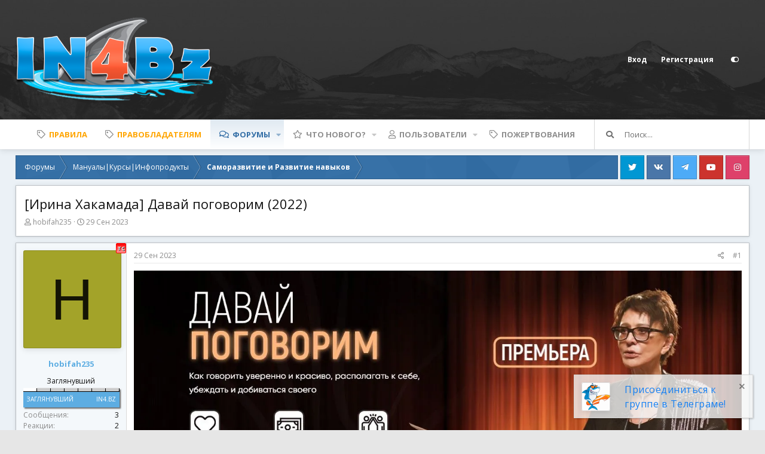

--- FILE ---
content_type: text/html; charset=utf-8
request_url: https://in4.bz/threads/%D0%98%D1%80%D0%B8%D0%BD%D0%B0-%D0%A5%D0%B0%D0%BA%D0%B0%D0%BC%D0%B0%D0%B4%D0%B0-%D0%94%D0%B0%D0%B2%D0%B0%D0%B9-%D0%BF%D0%BE%D0%B3%D0%BE%D0%B2%D0%BE%D1%80%D0%B8%D0%BC-2022.21672/
body_size: 19373
content:
<!DOCTYPE html>
<html id="XF" lang="ru-RU" dir="LTR"
	data-app="public"
	data-template="thread_view"
	data-container-key="node-24"
	data-content-key="thread-21672"
	data-logged-in="false"
	data-cookie-prefix="xf_"
	data-csrf="1769075195,4bd9a9962ad5144909a5f6172f5c43af"
	data-style-id="3" 
	data-style-type="light" 
	class="has-no-js template-thread_view"
	>
<head>
	<meta charset="utf-8" />
	<meta http-equiv="X-UA-Compatible" content="IE=Edge" />
	<meta name="viewport" content="width=device-width, initial-scale=1, viewport-fit=cover">

	
	
	

	
	<title>[Ирина Хакамада] Давай поговорим (2022) - In4.Bz</title>


	
		
		<meta name="description" content="Описание:

■ Яркая и грамотная речь, вместо неловких пауз и заминок.
■ Раскрепощённость и уверенность в себе, вместо стеснения и страха публики.
■ Карьерный..." />
		<meta property="og:description" content="Описание:

■ Яркая и грамотная речь, вместо неловких пауз и заминок.
■ Раскрепощённость и уверенность в себе, вместо стеснения и страха публики.
■ Карьерный рост и новые знакомства, вместо скучной работы и боязни завести разговор.

Обучение — 1 месяц
23 видеоурока с необычными заданиями
Практика..." />
		<meta property="twitter:description" content="Описание:

■ Яркая и грамотная речь, вместо неловких пауз и заминок.
■ Раскрепощённость и уверенность в себе, вместо стеснения и страха публики.
■ Карьерный рост и новые знакомства, вместо скучной..." />
	
	
		<meta property="og:url" content="https://in4.bz/threads/%D0%98%D1%80%D0%B8%D0%BD%D0%B0-%D0%A5%D0%B0%D0%BA%D0%B0%D0%BC%D0%B0%D0%B4%D0%B0-%D0%94%D0%B0%D0%B2%D0%B0%D0%B9-%D0%BF%D0%BE%D0%B3%D0%BE%D0%B2%D0%BE%D1%80%D0%B8%D0%BC-2022.21672/" />
	
		<link rel="canonical" href="https://in4.bz/threads/%D0%98%D1%80%D0%B8%D0%BD%D0%B0-%D0%A5%D0%B0%D0%BA%D0%B0%D0%BC%D0%B0%D0%B4%D0%B0-%D0%94%D0%B0%D0%B2%D0%B0%D0%B9-%D0%BF%D0%BE%D0%B3%D0%BE%D0%B2%D0%BE%D1%80%D0%B8%D0%BC-2022.21672/" />
	

	
		
	
	
	<meta property="og:site_name" content="In4.Bz" />


	
	
		
	
	
	<meta property="og:type" content="website" />


	
	
		
	
	
	
		<meta property="og:title" content="[Ирина Хакамада] Давай поговорим (2022) - In4.Bz" />
		<meta property="twitter:title" content="[Ирина Хакамада] Давай поговорим (2022) - In4.Bz" />
	


	
	
	
	
		
	
	
	
		<meta property="og:image" content="/images/open-graph.png" />
		<meta property="twitter:image" content="/images/open-graph.png" />
		<meta property="twitter:card" content="summary" />
	


	

	
		<meta name="theme-color" content="#4a5054" />
	

	<link href="https://fonts.googleapis.com/css?family=Open+Sans:300,400,700" rel="stylesheet">

	
	

	


	<link rel="preload" href="/styles/fonts/fa/fa-regular-400.woff2?_v=5.12.1" as="font" type="font/woff2" crossorigin="anonymous" />


	<link rel="preload" href="/styles/fonts/fa/fa-solid-900.woff2?_v=5.12.1" as="font" type="font/woff2" crossorigin="anonymous" />


<link rel="preload" href="/styles/fonts/fa/fa-brands-400.woff2?_v=5.12.1" as="font" type="font/woff2" crossorigin="anonymous" />

	<link rel="stylesheet" href="/css.php?css=public%3Anormalize.css%2Cpublic%3Acore.less%2Cpublic%3Aapp.less&amp;s=3&amp;l=2&amp;d=1761123572&amp;k=f764e6d5fba004a45aea7bec7c2e000a5671e576" />

	<link rel="stylesheet" href="/css.php?css=public%3Afox_avatar_toolbox.less%2Cpublic%3Afox_avt_message_user_details.less%2Cpublic%3Alightbox.less%2Cpublic%3Amah_hide_link.less%2Cpublic%3Amessage.less%2Cpublic%3Amh_hide_auth_or_register.less%2Cpublic%3Amr_topic_starter.less%2Cpublic%3Anotices.less%2Cpublic%3Ashare_controls.less%2Cpublic%3Aextra.less&amp;s=3&amp;l=2&amp;d=1761123572&amp;k=db170408100ce81488bc31e662bc23ca2346fc0f" />

	
		<script src="/js/xf/preamble.min.js?_v=7f1bc4a7"></script>
	


	
	
		<link rel="apple-touch-icon" href="/images/open-graph.png" />
	
	<link rel="apple-touch-icon" sizes="180x180" href="/styles/favicon/apple-touch-icon.png">
<link rel="icon" type="image/png" sizes="32x32" href="/styles/favicon/favicon-32x32.png">

<link rel="manifest" href="/styles/favicon/site.webmanifest">
<link rel="mask-icon" href="/styles/favicon/safari-pinned-tab.svg" color="#5bbad5">
<meta name="msapplication-TileColor" content="#00aba9">
<meta name="theme-color" content="#ffffff">


	<script type='text/javascript'>
var xfhtml = document.getElementById('XF');
function addClass(el, className) { if (el.classList) el.classList.add(className); else if (!hasClass(el, className)) el.className += ' ' + className; }
function getCookie(name) { var v = document.cookie.match('(^|;) ?' + name + '=([^;]*)(;|$)'); return v ? v[2] : null; }
function setCookie(name, value, days) { var d = new Date; d.setTime(d.getTime() + 24*60*60*1000*days); document.cookie = name + "=" + value + ";path=/;expires=" + d.toGMTString(); }
function deleteCookie(name) { setCookie(name, '', -1); }
function applySetting(settingName, settingOn, allowToggle){
	
	// Theme editor is enabled. Check for selected toggle, otherwise apply default
		if(allowToggle === 1){	
			cookie = getCookie(settingName);
			if( (cookie === 'on') || (!cookie && (settingOn === 1)) ){
				addClass(xfhtml, settingName);
			}
		} else if(settingOn === 1){
			addClass(xfhtml, settingName);
		}
	
}


applySetting('focus-fluid', 1, 1);



applySetting('focus-sidebar-sticky', 1, 1);


applySetting('focus-sidebar-flip', 0, 1);





	var backgroundCookie = getCookie('xenfocusBackground-3');
	if(backgroundCookie){ xfhtml.setAttribute('data-focus-bg', '' + backgroundCookie + '');	} else { xfhtml.setAttribute('data-focus-bg', '1'); }

</script>




	
	<style id="colorPickerVar"></style>
	<script>
		var colorPickerVar = document.getElementById('colorPickerVar');
		var colorCookie = getCookie('xenfocusColorVariable-3');
		if(colorCookie){
			console.log("Cookie: " + colorCookie);
			colorPickerVar.innerHTML = ':root { --ortem: ' + colorCookie + '; }'
		}
	</script>
	



</head>
<body data-template="thread_view">



   
    
    


    
  
    



    
    
    
    


    
    
    


    
    
    
    













<div class="p-pageWrapper" id="top">


<!-- Logo bar: start -->
<header class="p-header" id="header">
	<div class="p-header-inner">
		<div class="p-header-content">

			<div class="p-header-logo p-header-logo--image">
				<a href="/">
					
					

					<span>
						
	                        <img src="/images/shark-logo.png" alt="In4.Bz"  />
						
					</span>
				</a>
			</div>

			

    <div class='focus-ad'></div>
    
    

    <!-- User bar -->

    <div class='focus-wrap-user'>
		<div class="p-nav-opposite">
			<div class="p-navgroup p-account p-navgroup--guest">
				
						<a href="/login/" class="p-navgroup-link p-navgroup-link--textual p-navgroup-link--logIn"
							data-xf-click="overlay" data-follow-redirects="on">
						<span class="p-navgroup-linkText">Вход</span>
					</a>
					
							<a href="/register/" class="p-navgroup-link p-navgroup-link--textual p-navgroup-link--register"
								data-xf-click="overlay" data-follow-redirects="on">
							<span class="p-navgroup-linkText">Регистрация</span>
						</a>
					
				
				
		            <a href="#" class="p-navgroup-link" rel="nofollow" data-xf-init="tooltip" title="Customize" data-xenfocus-editor>
	                    <span class="p-navgroup-linkText"></span>
	                </a>
	            
	            
			</div>

			<div class="p-navgroup p-discovery">
				<a href="/whats-new/"
					class="p-navgroup-link p-navgroup-link--iconic p-navgroup-link--whatsnew"
						aria-label="Что нового?"
					title="Что нового?">
					<i aria-hidden="true"></i>
					<span class="p-navgroup-linkText">Что нового?</span>
				</a>

				
					<a href="/search/"
						class="p-navgroup-link p-navgroup-link--iconic p-navgroup-link--search"
						data-xf-click="menu"
							data-xf-key="/"
							aria-label="Поиск"
						aria-expanded="false"
						aria-haspopup="true"
						title="Поиск">
						<i aria-hidden="true"></i>
						<span class="p-navgroup-linkText">Поиск</span>
					</a>
					<div class="menu menu--structural menu--wide" data-menu="menu" aria-hidden="true">
						<form action="/search/search" method="post"
							class="menu-content"
							data-xf-init="quick-search">

							<h3 class="menu-header">Поиск</h3>
							
							<div class="menu-row">
								
									<div class="inputGroup inputGroup--joined">
										<input type="text" class="input" name="keywords" placeholder="Поиск..." aria-label="Поиск" data-menu-autofocus="true" />
										
			<select name="constraints" class="js-quickSearch-constraint input" aria-label="Search within">
				<option value="">Везде</option>
<option value="{&quot;search_type&quot;:&quot;post&quot;}">Темы</option>
<option value="{&quot;search_type&quot;:&quot;post&quot;,&quot;c&quot;:{&quot;nodes&quot;:[24],&quot;child_nodes&quot;:1}}">Этот форум</option>
<option value="{&quot;search_type&quot;:&quot;post&quot;,&quot;c&quot;:{&quot;thread&quot;:21672}}">Эта тема</option>

			</select>
		
									</div>
									
							</div>

							
							<div class="menu-row">
								<label class="iconic"><input type="checkbox"  name="c[title_only]" value="1" /><i aria-hidden="true"></i><span class="iconic-label">Искать только в заголовках</span></label>

							</div>
							
							<div class="menu-row">
								<div class="inputGroup">
										<span class="inputGroup-text" id="ctrl_search_menu_by_member">От:</span>
										<input type="text" class="input" name="c[users]" data-xf-init="auto-complete" placeholder="Пользователь" aria-labelledby="ctrl_search_menu_by_member" />
								</div>
							</div>
							<div class="menu-footer">
								<span class="menu-footer-controls">
									<button type="submit" class="button--primary button button--icon button--icon--search"><span class="button-text">Поиск</span></button>
										<a href="/search/" class="button"><span class="button-text">Расширенный поиск...</span></a>
								</span>
							</div>

							<input type="hidden" name="_xfToken" value="1769075195,4bd9a9962ad5144909a5f6172f5c43af" />
						</form>
					</div>
				
			</div>
		</div>
	</div>


    

			
		</div>
	</div>
</header>
<!-- Logo bar: end -->

<div class='focus-content'>
	

<!-- Secondary header: start -->

	<div class="p-navSticky p-navSticky--primary" data-xf-init="sticky-header">
		
    
    <!-- Secondary header -->
    
	<div class="p-nav">
		<div class="p-nav-inner">
<div class="th_holiday__categoryStrip__left"></div>
<div class="th_holiday__categoryStrip__center"></div>
<div class="th_holiday__categoryStrip__right"></div>
			
			<div class='focus-mobile-navigation'>
				<a class="p-nav-menuTrigger" data-xf-click="off-canvas" data-menu=".js-headerOffCanvasMenu" role="button" tabindex="0">
					<i aria-hidden="true"></i>
					<span class="p-nav-menuText">Меню</span>
				</a>
				<div class='focus-mobile-logo'>
					<a href="/">
						
	                        <img src="/images/shark-logo.png" alt="In4.Bz"  />
						
					</a>
				</div>
			</div>

			

    <!-- User bar -->

    <div class='focus-wrap-user'>
		<div class="p-nav-opposite">
			<div class="p-navgroup p-account p-navgroup--guest">
				
						<a href="/login/" class="p-navgroup-link p-navgroup-link--textual p-navgroup-link--logIn"
							data-xf-click="overlay" data-follow-redirects="on">
						<span class="p-navgroup-linkText">Вход</span>
					</a>
					
							<a href="/register/" class="p-navgroup-link p-navgroup-link--textual p-navgroup-link--register"
								data-xf-click="overlay" data-follow-redirects="on">
							<span class="p-navgroup-linkText">Регистрация</span>
						</a>
					
				
				
		            <a href="#" class="p-navgroup-link" rel="nofollow" data-xf-init="tooltip" title="Customize" data-xenfocus-editor>
	                    <span class="p-navgroup-linkText"></span>
	                </a>
	            
	            
			</div>

			<div class="p-navgroup p-discovery">
				<a href="/whats-new/"
					class="p-navgroup-link p-navgroup-link--iconic p-navgroup-link--whatsnew"
						aria-label="Что нового?"
					title="Что нового?">
					<i aria-hidden="true"></i>
					<span class="p-navgroup-linkText">Что нового?</span>
				</a>

				
					<a href="/search/"
						class="p-navgroup-link p-navgroup-link--iconic p-navgroup-link--search"
						data-xf-click="menu"
							data-xf-key="/"
							aria-label="Поиск"
						aria-expanded="false"
						aria-haspopup="true"
						title="Поиск">
						<i aria-hidden="true"></i>
						<span class="p-navgroup-linkText">Поиск</span>
					</a>
					<div class="menu menu--structural menu--wide" data-menu="menu" aria-hidden="true">
						<form action="/search/search" method="post"
							class="menu-content"
							data-xf-init="quick-search">

							<h3 class="menu-header">Поиск</h3>
							
							<div class="menu-row">
								
									<div class="inputGroup inputGroup--joined">
										<input type="text" class="input" name="keywords" placeholder="Поиск..." aria-label="Поиск" data-menu-autofocus="true" />
										
			<select name="constraints" class="js-quickSearch-constraint input" aria-label="Search within">
				<option value="">Везде</option>
<option value="{&quot;search_type&quot;:&quot;post&quot;}">Темы</option>
<option value="{&quot;search_type&quot;:&quot;post&quot;,&quot;c&quot;:{&quot;nodes&quot;:[24],&quot;child_nodes&quot;:1}}">Этот форум</option>
<option value="{&quot;search_type&quot;:&quot;post&quot;,&quot;c&quot;:{&quot;thread&quot;:21672}}">Эта тема</option>

			</select>
		
									</div>
									
							</div>

							
							<div class="menu-row">
								<label class="iconic"><input type="checkbox"  name="c[title_only]" value="1" /><i aria-hidden="true"></i><span class="iconic-label">Искать только в заголовках</span></label>

							</div>
							
							<div class="menu-row">
								<div class="inputGroup">
										<span class="inputGroup-text" id="ctrl_search_menu_by_member">От:</span>
										<input type="text" class="input" name="c[users]" data-xf-init="auto-complete" placeholder="Пользователь" aria-labelledby="ctrl_search_menu_by_member" />
								</div>
							</div>
							<div class="menu-footer">
								<span class="menu-footer-controls">
									<button type="submit" class="button--primary button button--icon button--icon--search"><span class="button-text">Поиск</span></button>
										<a href="/search/" class="button"><span class="button-text">Расширенный поиск...</span></a>
								</span>
							</div>

							<input type="hidden" name="_xfToken" value="1769075195,4bd9a9962ad5144909a5f6172f5c43af" />
						</form>
					</div>
				
			</div>
		</div>
	</div>


			
    
    <!-- Navigation wrap -->
    <nav class='focus-wrap-nav'>
		<div class="p-nav-scroller hScroller" data-xf-init="h-scroller" data-auto-scroll=".p-navEl.is-selected">
			<div class="hScroller-scroll">
				<ul class="p-nav-list js-offCanvasNavSource">
				
					<li>
						
	<div class="p-navEl " >
		

			
	
	<a href="/pages/rules/ "
		class="p-navEl-link is-selected"
		 target="_blank"
		data-xf-key="1"
		data-nav-id="in4_rules"><font color="orange"><strong>Правила</strong></font></a>


			

		
		
	</div>

					</li>
				
					<li>
						
	<div class="p-navEl " >
		

			
	
	<a href="/pages/rightholder/ "
		class="p-navEl-link is-selected"
		 target="_blank"
		data-xf-key="2"
		data-nav-id="in4_rightholder"><font color="orange"><strong>Правобладателям</strong></font></a>


			

		
		
	</div>

					</li>
				
					<li>
						
	<div class="p-navEl is-selected" data-has-children="true">
		

			
	
	<a href="/"
		class="p-navEl-link p-navEl-link--splitMenu "
		
		
		data-nav-id="forums">Форумы</a>


			<a data-xf-key="3"
				data-xf-click="menu"
				data-menu-pos-ref="< .p-navEl"
				class="p-navEl-splitTrigger"
				role="button"
				tabindex="0"
				aria-label="Toggle expanded"
				aria-expanded="false"
				aria-haspopup="true"></a>

		
		
			<div class="menu menu--structural" data-menu="menu" aria-hidden="true">
				<div class="menu-content">
					
						
	
	
	<a href="/whats-new/posts/"
		class="menu-linkRow u-indentDepth0 js-offCanvasCopy "
		
		
		data-nav-id="newPosts">Новые сообщения</a>

	

					
						
	
	
	<a href="/search/?type=post"
		class="menu-linkRow u-indentDepth0 js-offCanvasCopy "
		
		
		data-nav-id="searchForums">Поиск сообщений</a>

	

					
				</div>
			</div>
		
	</div>

					</li>
				
					<li>
						
	<div class="p-navEl " data-has-children="true">
		

			
	
	<a href="/whats-new/"
		class="p-navEl-link p-navEl-link--splitMenu "
		
		
		data-nav-id="whatsNew">Что нового?</a>


			<a data-xf-key="4"
				data-xf-click="menu"
				data-menu-pos-ref="< .p-navEl"
				class="p-navEl-splitTrigger"
				role="button"
				tabindex="0"
				aria-label="Toggle expanded"
				aria-expanded="false"
				aria-haspopup="true"></a>

		
		
			<div class="menu menu--structural" data-menu="menu" aria-hidden="true">
				<div class="menu-content">
					
						
	
	
	<a href="/whats-new/posts/"
		class="menu-linkRow u-indentDepth0 js-offCanvasCopy "
		 rel="nofollow"
		
		data-nav-id="whatsNewPosts">Новые сообщения</a>

	

					
						
	
	
	<a href="/whats-new/profile-posts/"
		class="menu-linkRow u-indentDepth0 js-offCanvasCopy "
		 rel="nofollow"
		
		data-nav-id="whatsNewProfilePosts">Новые сообщения профилей</a>

	

					
						
	
	
	<a href="/whats-new/latest-activity"
		class="menu-linkRow u-indentDepth0 js-offCanvasCopy "
		 rel="nofollow"
		
		data-nav-id="latestActivity">Последняя активность</a>

	

					
						
	
	
	<a href="/whats-new/thread-ratings/"
		class="menu-linkRow u-indentDepth0 js-offCanvasCopy "
		 rel="nofollow"
		
		data-nav-id="BRATR_newThreadRatings">New Thread Ratings</a>

	

					
				</div>
			</div>
		
	</div>

					</li>
				
					<li>
						
	<div class="p-navEl " data-has-children="true">
		

			
	
	<a href="/members/"
		class="p-navEl-link p-navEl-link--splitMenu "
		
		
		data-nav-id="members">Пользователи</a>


			<a data-xf-key="5"
				data-xf-click="menu"
				data-menu-pos-ref="< .p-navEl"
				class="p-navEl-splitTrigger"
				role="button"
				tabindex="0"
				aria-label="Toggle expanded"
				aria-expanded="false"
				aria-haspopup="true"></a>

		
		
			<div class="menu menu--structural" data-menu="menu" aria-hidden="true">
				<div class="menu-content">
					
						
	
	
	<a href="/online/"
		class="menu-linkRow u-indentDepth0 js-offCanvasCopy "
		
		
		data-nav-id="currentVisitors">Текущие посетители</a>

	

					
						
	
	
	<a href="/whats-new/profile-posts/"
		class="menu-linkRow u-indentDepth0 js-offCanvasCopy "
		 rel="nofollow"
		
		data-nav-id="newProfilePosts">Новые сообщения профилей</a>

	

					
						
	
	
	<a href="/search/?type=profile_post"
		class="menu-linkRow u-indentDepth0 js-offCanvasCopy "
		
		
		data-nav-id="searchProfilePosts">Поиск сообщений профилей</a>

	

					
				</div>
			</div>
		
	</div>

					</li>
				
					<li>
						
	<div class="p-navEl " >
		

			
	
	<a href="/donate/"
		class="p-navEl-link "
		
		data-xf-key="6"
		data-nav-id="th_donate">Пожертвования</a>


			

		
		
	</div>

					</li>
				
				</ul>
			</div>
		</div>
	</nav>
    

			
	<div class='focus-wrap-search'>
	
		
			<form action="/search/search" method="post">
	        
	        <!-- Search -->
			<div class='focus-search'>	
				
				<div class='focus-search-flex'>
					<input name="keywords" placeholder="Поиск..." aria-label="Поиск" data-menu-autofocus="true" type="text" />
					<div class='focus-search-prefix'><i class="fa fa-search" aria-hidden="true"></i></div>
				</div>
				
			</div>
			
			
				<div class="focus-search-menu">

					
					
						<div class="menu-row">
							
			<select name="constraints" class="js-quickSearch-constraint input" aria-label="Search within">
				<option value="">Везде</option>
<option value="{&quot;search_type&quot;:&quot;post&quot;}">Темы</option>
<option value="{&quot;search_type&quot;:&quot;post&quot;,&quot;c&quot;:{&quot;nodes&quot;:[24],&quot;child_nodes&quot;:1}}">Этот форум</option>
<option value="{&quot;search_type&quot;:&quot;post&quot;,&quot;c&quot;:{&quot;thread&quot;:21672}}">Эта тема</option>

			</select>
		
						</div>
					

					
					<div class="menu-row">
						<label class="iconic"><input type="checkbox"  name="c[title_only]" value="1" /><i aria-hidden="true"></i><span class="iconic-label">Искать только в заголовках</span></label>

					</div>
					
					<div class="menu-row">
						<div class="inputGroup">
							<span class="inputGroup-text">От:</span>
							<input class="input" name="c[users]" data-xf-init="auto-complete" placeholder="Пользователь" />
						</div>
					</div>
					<div class="menu-footer">
						<span class="menu-footer-controls">
							<a href="/search/" class="button" rel="nofollow"><span class="button-text">Расширенный поиск...</span></a>
							<button type="submit" class="button--primary button button--icon button--icon--search"><span class="button-text">Поиск</span></button>
						</span>
					</div>

				</div>
			

			<input type="hidden" name="_xfToken" value="1769075195,4bd9a9962ad5144909a5f6172f5c43af" />

			</form>
		

	</div>


		</div>
	</div>
    

	</div>
	
    <!-- Sub navigation -->
	
		<div class="p-sectionLinks">
			<div class="p-sectionLinks-inner hScroller" data-xf-init="h-scroller">
				<div class="hScroller-scroll">
					<ul class="p-sectionLinks-list">
					
						<li>
							
	<div class="p-navEl " >
		

			
	
	<a href="/whats-new/posts/"
		class="p-navEl-link "
		
		data-xf-key="alt+1"
		data-nav-id="newPosts">Новые сообщения</a>


			

		
		
	</div>

						</li>
					
						<li>
							
	<div class="p-navEl " >
		

			
	
	<a href="/search/?type=post"
		class="p-navEl-link "
		
		data-xf-key="alt+2"
		data-nav-id="searchForums">Поиск сообщений</a>


			

		
		
	</div>

						</li>
					
					</ul>
				</div>
			</div>
		</div>
	


<!-- Secondary header: end -->


<div class="p-body">
	<div class="p-body-inner">
		<!--XF:EXTRA_OUTPUT-->
        
        <!-- Staff bar: start -->
        

        


        
		

		

		
		
        <div class='focus-breadcrumb'>
            

	

	
		<ul class="p-breadcrumbs "
			itemscope itemtype="https://schema.org/BreadcrumbList">
		
			

			
			

			
				
				
	<li itemprop="itemListElement" itemscope itemtype="https://schema.org/ListItem">
		<a href="/" itemprop="item">
			<span itemprop="name">Форумы</span>
		</a>
		<meta itemprop="position" content="1" />
	</li>

			
			
				
				
	<li itemprop="itemListElement" itemscope itemtype="https://schema.org/ListItem">
		<a href="/categories/%D0%9C%D0%B0%D0%BD%D1%83%D0%B0%D0%BB%D1%8B-%D0%9A%D1%83%D1%80%D1%81%D1%8B-%D0%98%D0%BD%D1%84%D0%BE%D0%BF%D1%80%D0%BE%D0%B4%D1%83%D0%BA%D1%82%D1%8B.5/" itemprop="item">
			<span itemprop="name">Мануалы|Курсы|Инфопродукты</span>
		</a>
		<meta itemprop="position" content="2" />
	</li>

			
				
				
	<li itemprop="itemListElement" itemscope itemtype="https://schema.org/ListItem">
		<a href="/forums/%D0%A1%D0%B0%D0%BC%D0%BE%D1%80%D0%B0%D0%B7%D0%B2%D0%B8%D1%82%D0%B8%D0%B5-%D0%B8-%D0%A0%D0%B0%D0%B7%D0%B2%D0%B8%D1%82%D0%B8%D0%B5-%D0%BD%D0%B0%D0%B2%D1%8B%D0%BA%D0%BE%D0%B2.24/" itemprop="item">
			<span itemprop="name">Саморазвитие и Развитие навыков</span>
		</a>
		<meta itemprop="position" content="3" />
	</li>

			

		
		</ul>
	

		    <ul class='xenfocus-social'>
	<li><a href='https://twitter.com/bz_in4' target='_blank'></a></li>
<li><a href='https://vk.com/public185883938' target='_blank'></a></li>
<li><a href='https://t.me/+HTvrty6tmfdhODJi' target='_blank'></a></li>
<!-- <li><a href='https://www.youtube.com/channel/UCt_GslEnm7a0FKZJ0Gn0drA' target='_blank'></a></li> -->
<li><a href='https://www.youtube.com/channel/UCB1X4XP9XdOTnOZSGxQI74w' target='_blank'></a></li>
<li><a href='https://www.instagram.com/in4.bz' target='_blank'></a></li>
<li class="free-kassa">
	
	<a href="https://freekassa.ru" target="_blank" rel="noopener noreferrer">
		<img src="https://cdn.freekassa.ru/banners/small-white-1.png" title="Прием платежей">
	</a>
</li>

</ul>
        </div>

        
            
		

		
	<noscript><div class="blockMessage blockMessage--important blockMessage--iconic u-noJsOnly">JavaScript отключён. Чтобы полноценно использовать наш сайт, включите JavaScript в своём браузере.</div></noscript>

		
	<!--[if lt IE 9]><div class="blockMessage blockMessage&#45;&#45;important blockMessage&#45;&#45;iconic">Вы используете устаревший браузер. Этот и другие сайты могут отображаться в нём некорректно.<br />Вам необходимо обновить браузер или попробовать использовать <a href="https://www.google.com/chrome/browser/" target="_blank">другой</a>.</div><![endif]-->


		
			
	<div class="p-body-header">

			
				
					<div class="p-title ">
					
						
							<h1 class="p-title-value">[Ирина Хакамада] Давай поговорим (2022)</h1>
						
						
					
					</div>
				

				
					<div class="p-description">
	<ul class="listInline listInline--bullet">
		<li>
			<i class="fa--xf far fa-user" aria-hidden="true" title="Автор темы"></i>
			<span class="u-srOnly">Автор темы</span>

			<span class="usernameu-concealed">hobifah235</span>
		</li>
		<li>
			<i class="fa--xf far fa-clock" aria-hidden="true" title="Дата начала"></i>
			<span class="u-srOnly">Дата начала</span>

			<a href="/threads/%D0%98%D1%80%D0%B8%D0%BD%D0%B0-%D0%A5%D0%B0%D0%BA%D0%B0%D0%BC%D0%B0%D0%B4%D0%B0-%D0%94%D0%B0%D0%B2%D0%B0%D0%B9-%D0%BF%D0%BE%D0%B3%D0%BE%D0%B2%D0%BE%D1%80%D0%B8%D0%BC-2022.21672/" class="u-concealed"><time  class="u-dt" dir="auto" datetime="2023-09-29T06:48:29+0100" data-time="1695966509" data-date-string="29 Сен 2023" data-time-string="06:48" title="29 Сен 2023 в 06:48">29 Сен 2023</time></a>
		</li>
		
	</ul>
</div>
				
			
			</div>
		

		<div class="p-body-main  ">
			

			<div class="p-body-content">
				
				<div class="p-body-pageContent">
	







	





    




	
	
	
		
	
	
	


	
	
	
		
	
	
	


	
	
		
	
	
	


	
	












	

	
		
	







	



	





	

	

	



<div class="block block--messages" data-xf-init="" data-type="post" data-href="/inline-mod/">

	
	


	<div class="block-outer"></div>

	<div class="block-outer js-threadStatusField"></div>

	<div class="block-container lbContainer"
		data-xf-init="lightbox select-to-quote"
		data-message-selector=".js-post"
		data-lb-id="thread-21672"
		data-lb-universal="0">

		<div class="block-body js-replyNewMessageContainer">
			
				
					
	
	
	<article class="message message--post js-post js-inlineModContainer  "
		data-author="hobifah235"
		data-content="post-53493"
		id="js-post-53493">

		<span class="u-anchorTarget" id="post-53493"></span>

		<div class="message-inner">
			<div class="message-cell message-cell--user">
				
	
	
	
		<span class="message-topic-starter" data-xf-init="tooltip" title="Автор темы"></span>
	



	<section itemscope itemtype="https://schema.org/Person" class="message-user">


<div class="message-userDetails-top">
	<h4 class="message-name"><span class="username" itemprop="name"><span class="username--style2">hobifah235</span></span></h4>
	<h5 class="userTitle message-userTitle" dir="auto" itemprop="jobTitle">Заглянувший</h5>
	<div class="userBanner userBanner userBanner--newbie message-userBanner" itemprop="jobTitle"><span class="userBanner-before"></span><strong>Заглянувший</strong><span class="userBanner-after"></span></div>
</div>
		<div class="message-avatar ">
			
	

	<div class="message-avatar-wrapper">
		<span class="avatar  avatar--o avatar--default avatar--default--dynamic style="style="background-color: #a3a329; color: #141405""">
			<span class="avatar-u36843-o">H</span> 
		</span>
		
	</div>


		</div>
		<div class="message-userDetails">
			<h4 class="message-name"><span class="username" itemprop="name"><span class="username--style2">hobifah235</span></span></h4>
			<h5 class="userTitle message-userTitle" dir="auto" itemprop="jobTitle">Заглянувший</h5>
			<div class="userBanner userBanner userBanner--newbie message-userBanner" itemprop="jobTitle"><span class="userBanner-before"></span><strong>Заглянувший</strong><span class="userBanner-after"></span></div>
		</div>
		
			
			
				<div class="message-userExtras">
				
					

					
						<dl class="pairs pairs--justified">
							<dt>Сообщения</dt>
							<dd>3</dd>
						</dl>
					
					
						<dl class="pairs pairs--justified">
							<dt>Реакции</dt>
							<dd>2</dd>
						</dl>
					
					
					
					
					
					
				
				</div>
			
		
		<span class="message-userArrow"></span>
	</section>

			</div>
			<div class="message-cell message-cell--main">
				<div class="message-main js-quickEditTarget">

					<header class="message-attribution message-attribution--split">
						<div class="message-attribution-main">
							<a href="/threads/%D0%98%D1%80%D0%B8%D0%BD%D0%B0-%D0%A5%D0%B0%D0%BA%D0%B0%D0%BC%D0%B0%D0%B4%D0%B0-%D0%94%D0%B0%D0%B2%D0%B0%D0%B9-%D0%BF%D0%BE%D0%B3%D0%BE%D0%B2%D0%BE%D1%80%D0%B8%D0%BC-2022.21672/post-53493" class="u-concealed"
								rel="nofollow">
								<time  class="u-dt" dir="auto" datetime="2023-09-29T06:48:29+0100" data-time="1695966509" data-date-string="29 Сен 2023" data-time-string="06:48" title="29 Сен 2023 в 06:48">29 Сен 2023</time>
							</a>
						</div>

						<ul class="message-attribution-opposite message-attribution-opposite--list">

							
							<li>
								<a href="/threads/%D0%98%D1%80%D0%B8%D0%BD%D0%B0-%D0%A5%D0%B0%D0%BA%D0%B0%D0%BC%D0%B0%D0%B4%D0%B0-%D0%94%D0%B0%D0%B2%D0%B0%D0%B9-%D0%BF%D0%BE%D0%B3%D0%BE%D0%B2%D0%BE%D1%80%D0%B8%D0%BC-2022.21672/post-53493"
									data-xf-init="share-tooltip" data-href="/posts/53493/share"
									rel="nofollow">
									<i class="fa--xf far fa-share-alt" aria-hidden="true"></i>
								</a>
							</li>
							
							
								<li>
									<a href="/threads/%D0%98%D1%80%D0%B8%D0%BD%D0%B0-%D0%A5%D0%B0%D0%BA%D0%B0%D0%BC%D0%B0%D0%B4%D0%B0-%D0%94%D0%B0%D0%B2%D0%B0%D0%B9-%D0%BF%D0%BE%D0%B3%D0%BE%D0%B2%D0%BE%D1%80%D0%B8%D0%BC-2022.21672/post-53493" rel="nofollow">
										#1
									</a>
								</li>
							
						</ul>
					</header>

					<div class="message-content js-messageContent">

						
						
						

						
<div class="message-userContent lbContainer js-lbContainer "
							data-lb-id="post-53493"
							data-lb-caption-desc="hobifah235 &middot; 29 Сен 2023 в 06:48">

							
								

	

							

							<article class="message-body js-selectToQuote">
								
								
<div class="bbWrapper"><span style="font-size: 18px">

	
	
		
		
	


	<div class="lbContainer lbContainer--inline " title=""
		data-xf-init="lightbox"
		data-lb-single-image="1"
		data-lb-container-zoom="1"
		data-lb-trigger=".js-lbImage-_xfUid-1-1769075195"
		data-lb-id="_xfUid-1-1769075195">
		
			<div class="lbContainer-zoomer js-lbImage-_xfUid-1-1769075195" data-src="https://s1.sharewood.co/attachments/irina-xakamada-davaj-pogovorim-2022.96481/" aria-label="Zoom"></div>
		
		<img src="https://s1.sharewood.co/attachments/irina-xakamada-davaj-pogovorim-2022.96481/" data-url="https://s1.sharewood.co/attachments/irina-xakamada-davaj-pogovorim-2022.96481/" class="bbImage" height="" width="" data-zoom-target="1"  style="" />
	</div>

<br />
<b>Описание:</b><br />
<br />
<i>■ Яркая и грамотная речь, вместо неловких пауз и заминок.<br />
■ Раскрепощённость и уверенность в себе, вместо стеснения и страха публики.<br />
■ Карьерный рост и новые знакомства, вместо скучной работы и боязни завести разговор.</i></span><br />
<ul>
<li data-xf-list-type="ul"><span style="font-size: 18px">Обучение — 1 месяц</span></li>
<li data-xf-list-type="ul"><span style="font-size: 18px">23 видеоурока с необычными заданиями</span></li>
<li data-xf-list-type="ul"><span style="font-size: 18px">Практика занимает 80% курса</span></li>
<li data-xf-list-type="ul"><span style="font-size: 18px">Кураторы помогут достичь результатов</span></li>
<li data-xf-list-type="ul"><span style="font-size: 18px">Онлайн-формат</span></li>
</ul><span style="font-size: 18px"><b>8 Суперполезных модулей</b><br />
<br />
<i>01. <b>Свободный ретеллинг</b>. Научитесь свободно говорить в разных стилях.<br />
02. <b>Изюминка</b>. Сделаете свою речь энергичной и запоминающейся, сможете удерживать внимание аудитории.<br />
03. <b>Тезисы</b>. Научитесь выделять в своём выступлении самые яркие и интересные моменты.<br />
04. <b>Структура тезисов</b>. Узнаете секрет успешного выступления на любую тему от Ирины Хакамада.<br />
05. <b>Приемы ораторского искусства</b>. Научитесь управлять своей речью так, что вас с интересом будут слушать и один человек, и многотысячная аудитория.<br />
06. <b>Правильное состояние</b>. Сможете справиться с мандражом, не нервничать и не забывать слова от страха и волнения.<br />
07. <b>Работа с аудиторией</b>. Научитесь правильно готовить свои речь и образ для любой аудитории, сможете управлять вниманием и производить впечатление с первого слова.<br />
08. <b>Персонификация материала</b>. Сможете говорить естественно и органично, построить выступление именно под свою личность.</i><br />
<br />
<b>ТАРИФ САМОСТОЯТЕЛЬНЫЙ</b><br />
БЕЗ КУРАТОРА<br />
<b>Скачать</b><br />


<div class="block-mhhide block-mhhide--link">
	Для просмотра скрытого содержимого вы должны <a href="/login/">войти</a> или <a href="/register/">зарегистрироваться</a>.
</div></span></div>
								<div class="js-selectToQuoteEnd">&nbsp;</div>
								
							</article>

							
								

	

							

							
						</div>

						

						
	

					</div>

					<footer class="message-footer">
						

						<div class="reactionsBar js-reactionsList ">
							
						</div>

						<div class="js-historyTarget message-historyTarget toggleTarget" data-href="trigger-href"></div>
					</footer>
				</div>
			</div>
			
		</div>
	</article>

	

				
			
		</div>
	</div>

	
		<div class="block-outer block-outer--after">
			
				
				
				
					<div class="block-outer-opposite">
						
							<a href="/login/" class="button--link button" data-xf-click="overlay"><span class="button-text">
								Войдите или зарегистрируйтесь для ответа.
							</span></a>
						
					</div>
				
			
		</div>
	

	
	

</div>



	

	

	





<div class="blockMessage blockMessage--none">
	
	
		
		<div class="shareButtons shareButtons--iconic" data-xf-init="share-buttons" data-page-url="" data-page-title="" data-page-desc="">
			
				<span class="shareButtons-label">Поделиться:</span>
			

			<div class="shareButtons-buttons">
				

					
	
		<a class="shareButtons-button shareButtons-button--brand shareButtons-button--vk" data-href="https://vk.com/share.php?url={url}&title={title}">
			<i aria-hidden="true"></i>
			<span>Vk</span>
		</a>
	
	
		<a class="shareButtons-button shareButtons-button--brand shareButtons-button--ok" data-href="https://connect.ok.ru/dk?st.cmd=WidgetSharePreview&st.shareUrl={url}">
			<i aria-hidden="true"></i>
			<span>Ok</span>
		</a>
	
	
		<a class="shareButtons-button shareButtons-button--brand shareButtons-button--blogger" data-href="https://www.blogger.com/blog-this.g?u={url}&n={title}">
			<i aria-hidden="true"></i>
			<span>mes_blogger</span>
		</a>
	
	
		<a class="shareButtons-button shareButtons-button--brand shareButtons-button--linkedin" data-href="https://www.linkedin.com/shareArticle?mini=true&url={url}&title={title}">
			<i aria-hidden="true"></i>
			<span>Linked In</span>
		</a>
	
	


						<a class="shareButtons-button shareButtons-button--brand shareButtons-button--facebook" data-href="https://www.facebook.com/sharer.php?u={url}">
							<i aria-hidden="true"></i>
							<span>Facebook</span>
						</a>
					

					
						<a class="shareButtons-button shareButtons-button--brand shareButtons-button--twitter" data-href="https://twitter.com/intent/tweet?url={url}&amp;text={title}">
							<i aria-hidden="true"></i>
							<span>Twitter</span>
						</a>
					

					
						<a class="shareButtons-button shareButtons-button--brand shareButtons-button--reddit" data-href="https://reddit.com/submit?url={url}&amp;title={title}">
							<i aria-hidden="true"></i>
							<span>Reddit</span>
						</a>
					

					
						<a class="shareButtons-button shareButtons-button--brand shareButtons-button--pinterest" data-href="https://pinterest.com/pin/create/bookmarklet/?url={url}&amp;description={title}&amp;media={image}">
							<i aria-hidden="true"></i>
							<span>Pinterest</span>
						</a>
					

					
						<a class="shareButtons-button shareButtons-button--brand shareButtons-button--tumblr" data-href="https://www.tumblr.com/widgets/share/tool?canonicalUrl={url}&amp;title={title}">
							<i aria-hidden="true"></i>
							<span>Tumblr</span>
						</a>
					

					
						<a class="shareButtons-button shareButtons-button--brand shareButtons-button--whatsApp" data-href="https://api.whatsapp.com/send?text={title}&nbsp;{url}">
							<i aria-hidden="true"></i>
							<span>WhatsApp</span>
						</a>
					

					

	
		<a class="shareButtons-button shareButtons-button--brand shareButtons-button--telegram" data-href="https://t.me/share/url?url={url}">
			<i aria-hidden="true"></i>
			<span>Telegram</span>
		</a>
	
	
		<a class="shareButtons-button shareButtons-button--brand shareButtons-button--viber" id="viber_share">
			<i aria-hidden="true"></i>
			<span>Viber</span>
		</a>
		
	
	
	
		<a class="shareButtons-button shareButtons-button--brand shareButtons-button--skype" data-href="https://web.skype.com/share?url={url}&text={title}">
			<i aria-hidden="true"></i>
			<span>Skype</span>
		</a>
	


						<a class="shareButtons-button shareButtons-button--email" data-href="mailto:?subject={title}&amp;body={url}">
							<i aria-hidden="true"></i>
							<span>Электронная почта</span>
						</a>
					

					

	
		<a class="shareButtons-button shareButtons-button--brand shareButtons-button--gmail" data-href="https://mail.google.com/mail/?view=cm&su={title}&body={url}">
			<i aria-hidden="true"></i>
			<span>Google</span>
		</a>
	
	
		<a class="shareButtons-button shareButtons-button--brand shareButtons-button--yahoomail" data-href="http://compose.mail.yahoo.com/?to={url}&subject={title}&body={url}">
			<i aria-hidden="true"></i>
			<span>Yahoo</span>
		</a>
	


						<a class="shareButtons-button shareButtons-button--link is-hidden" data-clipboard="{url}">
							<i aria-hidden="true"></i>
							<span>Ссылка</span>
						</a>
					
				
			</div>
		</div>
	

</div>




</div>
				
			</div>

			
		</div>

		
		

	

	
		<ul class="p-breadcrumbs p-breadcrumbs--bottom"
			itemscope itemtype="https://schema.org/BreadcrumbList">
		
			

			
			

			
				
				
	<li itemprop="itemListElement" itemscope itemtype="https://schema.org/ListItem">
		<a href="/" itemprop="item">
			<span itemprop="name">Форумы</span>
		</a>
		<meta itemprop="position" content="1" />
	</li>

			
			
				
				
	<li itemprop="itemListElement" itemscope itemtype="https://schema.org/ListItem">
		<a href="/categories/%D0%9C%D0%B0%D0%BD%D1%83%D0%B0%D0%BB%D1%8B-%D0%9A%D1%83%D1%80%D1%81%D1%8B-%D0%98%D0%BD%D1%84%D0%BE%D0%BF%D1%80%D0%BE%D0%B4%D1%83%D0%BA%D1%82%D1%8B.5/" itemprop="item">
			<span itemprop="name">Мануалы|Курсы|Инфопродукты</span>
		</a>
		<meta itemprop="position" content="2" />
	</li>

			
				
				
	<li itemprop="itemListElement" itemscope itemtype="https://schema.org/ListItem">
		<a href="/forums/%D0%A1%D0%B0%D0%BC%D0%BE%D1%80%D0%B0%D0%B7%D0%B2%D0%B8%D1%82%D0%B8%D0%B5-%D0%B8-%D0%A0%D0%B0%D0%B7%D0%B2%D0%B8%D1%82%D0%B8%D0%B5-%D0%BD%D0%B0%D0%B2%D1%8B%D0%BA%D0%BE%D0%B2.24/" itemprop="item">
			<span itemprop="name">Саморазвитие и Развитие навыков</span>
		</a>
		<meta itemprop="position" content="3" />
	</li>

			

		
		</ul>
	

		
	</div>
</div>


</div> <!-- End: focus-content -->



<!-- Mobile off-canvas navigation: start -->
<div class="offCanvasMenu offCanvasMenu--nav js-headerOffCanvasMenu" data-menu="menu" aria-hidden="true" data-ocm-builder="navigation">
	<div class="offCanvasMenu-backdrop" data-menu-close="true"></div>
	<div class="offCanvasMenu-content">
		<div class="offCanvasMenu-header">
			Меню
			<a class="offCanvasMenu-closer" data-menu-close="true" role="button" tabindex="0" aria-label="Закрыть"></a>
		</div>
		
			<div class="p-offCanvasRegisterLink">
				<div class="offCanvasMenu-linkHolder">
					<a href="/login/" class="offCanvasMenu-link" rel="nofollow" data-xf-click="overlay" data-menu-close="true">
					Вход
					</a>
				</div>
				<hr class="offCanvasMenu-separator" />
				
					<div class="offCanvasMenu-linkHolder">
						<a href="/register/" class="offCanvasMenu-link" rel="nofollow" data-xf-click="overlay" data-menu-close="true">
							Регистрация
						</a>
					</div>
				<hr class="offCanvasMenu-separator" />
				
			</div>
		
		<div class="js-offCanvasNavTarget"></div>
	</div>
</div>
<!-- Mobile off-canvas navigation: end -->

<footer class="p-footer" id="footer">

	

	<div class='focus-footer'>
		<div class='focus-width flex flex-jB flex-aS flex-wrap'>

			<div class='focus-footer-col'><h4>In4.Bz  FORUM</h4>
<b><p>Официальный форум проекта In4.Bz</p></b>
<b><p>По всем вопросам:</b> <i class="fas fa-envelope"></i> <i>support@in4.bz</i></p>
<b><p>Жалобы на контент:</b> <i class="fas fa-envelope"></i> <i>abuse@in4.bz</i></p>
<b><p>Жалобы на контент:</b> <i class="fas fa-paper-plane"></i> <i>@in4abuse_bot</i></p></div>
			<div class='focus-footer-col'><h4>Важная информация</h4>
<li><a href='https://in4.bz/'>Форум In4.Bz</a></li>
<li><a href='https://in4.bz/pages/rules/'>Правила форума</a></li>
<li><a href='https://in4.bz/pages/rightholder/'>Правообладателям</a></li>
<li><a href='https://t.me/in4abuse_bot'>Abuse Bot</a></li>
<li><a href='https://t.me/in4_bz'>Telegram канал</a></li>
</ul></div>
			<div class='focus-footer-col'><h4>Проекты и социальные сети</h4>
<a href='https://t.me/in4_bz'><i class="fas fa-paper-plane"></i> Наш канал в Telegram</a><br>

<a href='https://t.me/joinchat/LYM3NFdzagB0U8LV5iGVmg'><i class="fas fa-paper-plane"></i> Наша группа в Telegram</a><br>
<a href='https://t.me/in4bo'><i class="fas fa-paper-plane"></i>  Relax канал в Telegram</a><br>
<a href='https://www.youtube.com/channel/UCB1X4XP9XdOTnOZSGxQI74w'><i class="fab fa-youtube"></i> Наш канал на YouTube</a><br>
<a href='https://twitter.com/bz_in4'><i class="fab fa-twitter"></i> Наш Twitter</a></li><br>
<a href='https://vk.com/public185883938'><i class="fab fa-vk"></i> Наша группа ВКонтакте</a></div>
			

		</div>
	</div>



	<div class='footer-bottom-wrap'>
		<div class="p-footer-inner">

			<div class="p-footer-row">
				
					<div class="p-footer-row-main">
						<ul class="p-footer-linkList">
						
							
							
								<li><a href="#" rel="nofollow" data-xf-init="tooltip" title="Customize" data-xenfocus-editor></a></li>
							
							
								<li><a href="/misc/language" data-xf-click="overlay"
									data-xf-init="tooltip" title="Выбор языка" rel="nofollow">
								<i class="fa--xf far fa-globe" aria-hidden="true"></i> Russian (RU)</a></li>
							
						
						</ul>
					</div>
				
				<div class="p-footer-row-opposite">
					<ul class="p-footer-linkList">
						
						
							<li><a href="/misc/contact" data-xf-click="overlay">Обратная связь</a></li>
							
						

						
							<li><a href="/help/terms/">Условия и правила</a></li>
						

					
						<li><a href="/help/privacy-policy/">Политика конфиденциальности</a></li>
						

						
							<li><a href="/help/">Помощь</a></li>
						

						

					<li><a href="/forums/-/index.rss" target="_blank" class="p-footer-rssLink" title="RSS"><span aria-hidden="true"><i class="fa--xf far fa-rss" aria-hidden="true"></i><span class="u-srOnly">RSS</span></span></a></li>
					</ul>
				</div>
			</div>

			<div class='flex flex-jB flex-wrap flex-column-m'>
				<div>

					
						<div class="p-footer-copyright">
							
								<a href="https://xenforo.com" class="u-concealed" dir="ltr" target="_blank">Forum software by XenForo<sup>&reg;</sup> <span class="copyright">&copy; 2010-2020 XenForo Ltd.</span></a><div id="BRCopyright" class="concealed muted" style="float:left;margin-left: 10px;"><style>@media (max-width:480px){.Responsive #BRCopyright span{display: none;}}</style><div class="muted"><a href="http://brivium.com/" class="concealed" title="Brivium Limited"><span>XenForo </span>Add-ons by Brivium<span> &trade;  &copy; 2012-2026 Brivium LLC.</span></a></div></div>
								<div align="left">Локализация от <a href="https://xenforo.info/" target="_blank">XenForo.Info</a></div>
							
								
							

						</div>
					

				</div>
				<div>

					<ul class='xenfocus-social'>
	<li><a href='https://twitter.com/bz_in4' target='_blank'></a></li>
<li><a href='https://vk.com/public185883938' target='_blank'></a></li>
<li><a href='https://t.me/+HTvrty6tmfdhODJi' target='_blank'></a></li>
<!-- <li><a href='https://www.youtube.com/channel/UCt_GslEnm7a0FKZJ0Gn0drA' target='_blank'></a></li> -->
<li><a href='https://www.youtube.com/channel/UCB1X4XP9XdOTnOZSGxQI74w' target='_blank'></a></li>
<li><a href='https://www.instagram.com/in4.bz' target='_blank'></a></li>
<li class="free-kassa">
	
	<a href="https://freekassa.ru" target="_blank" rel="noopener noreferrer">
		<img src="https://cdn.freekassa.ru/banners/small-white-1.png" title="Прием платежей">
	</a>
</li>

</ul>

				</div>
			</div>

			
				<div class="p-footer-debug">
				
					
	
		<ul class="listInline listInline--bullet listInline--selfInline">
			<li><dl class="pairs pairs--inline debugResolution" title="Адаптивная ширина">
				<dt class="debugResolution-label">Ширина</dt>
				<dd class="debugResolution-output"></dd>
			</dl></li>
			<li><dl class="pairs pairs--inline">
				<dt>Запросов</dt>
				<dd>9</dd>
			</dl></li>
			<li><dl class="pairs pairs--inline">
				
					<dt>Время</dt>
					<dd><a href="/threads/%D0%98%D1%80%D0%B8%D0%BD%D0%B0-%D0%A5%D0%B0%D0%BA%D0%B0%D0%BC%D0%B0%D0%B4%D0%B0-%D0%94%D0%B0%D0%B2%D0%B0%D0%B9-%D0%BF%D0%BE%D0%B3%D0%BE%D0%B2%D0%BE%D1%80%D0%B8%D0%BC-2022.21672/?_debug=1" rel="nofollow">0.0864s</a></dd>
				
			</dl></li>
			<li><dl class="pairs pairs--inline">
				<dt>Память</dt>
				<dd>4.01MB</dd>
			</dl></li>
			
				<li class="cog-info">
					
	<a data-xf-init="tooltip" data-click-hide="false"
		data-trigger="hover focus click"
		title="XF:Thread :: actionIndex &middot; thread_view"
		role="button" tabindex="0"><i class="fa--xf far fa-cog" aria-hidden="true"></i></a>

				</li>
			
		</ul>
	

				
				</div>
			
		</div>
	</div>
</footer>

</div> <!-- closing p-pageWrapper -->


	<div class='focus-editor-wrap'>
		<div class='focus-editor-overlay'></div>
		<div class='focus-editor'>

			<div class='focus-editor-scroll'>

				
					<div>
						<h4 data-focus-text='Background Picker'></h4>
						<div class="focus-picker">
						    <span data-focus-bg='1'><i></i></span>
						    <span data-focus-bg='2'><i></i></span>
						    <span data-focus-bg='3'><i></i></span>
						    <span data-focus-bg='4'><i></i></span>
						    <span data-focus-bg='5'><i></i></span>
						    <span data-focus-bg='6'><i></i></span>
						</div>
					</div>
				

				
	<div id='xenfocus-color-picker'>
		<h4 data-focus-text="Choose color"></h4>
		<ul class='xenfocus-color-picker'>
			<li></li>
			<li></li>
			<li></li>
			<li></li>
			<li></li>
			<li></li>
			<li></li>
			<li></li>
			<li></li>
			<li></li>
			<li></li>
			<li></li>
		</ul>
	</div>


				<div>
					<h4 data-focus-text='Customize layout'></h4>

					
						<div class='focus-editor-panel' data-toggle-class='focus-fluid' data-default='on'>

							<div class='focus-editor-toggle'>
								<input type='radio' name='focus-width' id='focus-fluid-off' />
								<input type='radio' name='focus-width' id='focus-fluid-on' />
								<i class='focus-toggle'><i></i></i>
							</div>
							<div class='focus-editor-text' data-setting-title='Fluid width?' data-setting-desc='Enabling this will increase the width of the site so it occupies the width of your browser. Useful for larger screens.'></div>
							
						</div>
					

					

					
						<div class='focus-editor-panel' data-toggle-class='focus-sidebar-sticky' data-default='on'>

							<div class='focus-editor-toggle'>
								<input type='radio' name='focus-sidebar-sticky' id='focus-sidebar-sticky-off' />
								<input type='radio' name='focus-sidebar-sticky' id='focus-sidebar-sticky-on' />
								<i class='focus-toggle'><i></i></i>
							</div>
							<div class='focus-editor-text' data-setting-title='Sticky sidebar?' data-setting-desc='If enabled, the sidebar will stick to the top of the screen for easy access.'></div>
							
						</div>
					

					
						<div class='focus-editor-panel' data-toggle-class='focus-sidebar-flip' data-default='off'>

							<div class='focus-editor-toggle'>
								<input type='radio' name='focus-sidebar-flip' id='focus-sidebar-flip-off' />
								<input type='radio' name='focus-sidebar-flip' id='focus-sidebar-flip-on' />
								<i class='focus-toggle'><i></i></i>
							</div>
							<div class='focus-editor-text' data-setting-title='Flip sidebar?' data-setting-desc='Flip the sidebar between the left and right sides.'></div>
							
						</div>
					

					

					

					
					
					
					
				</div>

			</div>

			<div class='focus-editor-save'>
				<button data-xenfocus-editor data-focus-text='Save'></button>
			</div>

		</div>
	</div>


<div class="u-bottomFixer js-bottomFixTarget">
	
		
	
		
		
		

		<ul class="notices notices--floating notices--isMulti js-notices"
			data-xf-init="notices"
			data-type="floating"
			data-scroll-interval="6">

			
				
	<li class="notice js-notice notice--primary notice--hidenarrow"
		data-notice-id="1"
		data-delay-duration="5000"
		data-display-duration="30000"
		data-auto-dismiss=""
		data-visibility="narrow">

		
		<div class="notice-content">
			
				<a href="/account/dismiss-notice?notice_id=1" class="notice-dismiss js-noticeDismiss" data-xf-init="tooltip" title="Скрыть объявление"></a>
			
			<h4><font color="#f2187a">Гость</font>, успей присоедениться к сообществу и получи доступ ко всем материалам.&nbsp;
	<a href="/register/" style="background-color: initial;">
		<font color="#269ff0">Подробности...</font>
	</a>
</h4>
		</div>
	</li>

			
				
	<li class="notice js-notice notice--primary notice--hasImage notice--hidenarrow"
		data-notice-id="3"
		data-delay-duration="7000"
		data-display-duration="150000"
		data-auto-dismiss=""
		data-visibility="narrow">

		
			<div class="notice-image"><img src="https://in4.bz/images/monetka.png" alt="" /></div>
		
		<div class="notice-content">
			
				<a href="/account/dismiss-notice?notice_id=3" class="notice-dismiss js-noticeDismiss" data-xf-init="tooltip" title="Скрыть объявление"></a>
			
			<a href="https://in4.bz/account/upgrades" style="font-size: 16px;letter-spacing: 0.5px;"><font color="#1682f5">Открой доступ ко всем материалам форума — 300р за статус VipLight!</font></a>
		</div>
	</li>

			
				
	<li class="notice js-notice notice--primary notice--hasImage notice--hidenarrow"
		data-notice-id="2"
		data-delay-duration="3000"
		data-display-duration="30000"
		data-auto-dismiss=""
		data-visibility="narrow">

		
			<div class="notice-image"><span class="avatar avatar--s avatar--default avatar--default--image" data-user-id="0">
			<span class="avatar-u0-s"></span> 
		</span></div>
		
		<div class="notice-content">
			
				<a href="/account/dismiss-notice?notice_id=2" class="notice-dismiss js-noticeDismiss" data-xf-init="tooltip" title="Скрыть объявление"></a>
			
			<a href="https://t.me/joinchat/LYM3NFdzagB0U8LV5iGVmg" style="font-size: 16px;letter-spacing: 0.5px;"><font color="#1682f5">Присоединиться к группе в Телеграме!</font></a>
		</div>
	</li>

			
		</ul>
	

	
	
</div>


	<div class="u-scrollButtons js-scrollButtons" data-trigger-type="both">
		<a href="#top" class="button--scroll button" data-xf-click="scroll-to"><span class="button-text"><i class="fa--xf far fa-arrow-up" aria-hidden="true"></i><span class="u-srOnly">Сверху</span></span></a>
		
			<a href="#footer" class="button--scroll button" data-xf-click="scroll-to"><span class="button-text"><i class="fa--xf far fa-arrow-down" aria-hidden="true"></i><span class="u-srOnly">Снизу</span></span></a>
		
	</div>



	<script src="/js/vendor/jquery/jquery-3.4.1.min.js?_v=7f1bc4a7"></script>
	<script src="/js/vendor/vendor-compiled.js?_v=7f1bc4a7"></script>
	<script src="/js/xf/core-compiled.js?_v=7f1bc4a7"></script>
	<script src="/js/xf/lightbox-compiled.js?_v=7f1bc4a7"></script>
<script src="/js/xf/notice.min.js?_v=7f1bc4a7"></script>
<script src="/js/foroagency/coloredusername/index.js?_v=7f1bc4a7"></script>
<script>

			var buttonID = "viber_share";
			var text = "{title}";
			document.getElementById(buttonID)
				.setAttribute('href', "https://3p3x.adj.st/?adjust_t=u783g1_kw9yml&adjust_fallback=https%3A%2F%2Fwww.viber.com%2F%3Futm_source%3DPartner%26utm_medium%3DSharebutton%26utm_campaign%3DDefualt&adjust_campaign=Sharebutton&adjust_deeplink=" + encodeURIComponent("viber://forward?text=" + encodeURIComponent(text + " " + window.location.href)));
		
</script>


	<script>
		jQuery.extend(true, XF.config, {
			// 
			userId: 0,
			enablePush: true,
			pushAppServerKey: 'BEQ/7t/srki+pB/aXZ/Ya+zEerQZfDIyQzIvv4HpEKM4l1Hy46qjZfAWU39ouL7Mhot3Aqdbw7J5PH/2o6apuxs=',
			url: {
				fullBase: 'https://in4.bz/',
				basePath: '/',
				css: '/css.php?css=__SENTINEL__&s=3&l=2&d=1761123572',
				keepAlive: '/login/keep-alive'
			},
			cookie: {
				path: '/',
				domain: '',
				prefix: 'xf_',
				secure: true
			},
			csrf: '1769075195,4bd9a9962ad5144909a5f6172f5c43af',
			js: {"\/js\/xf\/lightbox-compiled.js?_v=7f1bc4a7":true,"\/js\/xf\/notice.min.js?_v=7f1bc4a7":true,"\/js\/foroagency\/coloredusername\/index.js?_v=7f1bc4a7":true},
			css: {"public:fox_avatar_toolbox.less":true,"public:fox_avt_message_user_details.less":true,"public:lightbox.less":true,"public:mah_hide_link.less":true,"public:message.less":true,"public:mh_hide_auth_or_register.less":true,"public:mr_topic_starter.less":true,"public:notices.less":true,"public:share_controls.less":true,"public:extra.less":true},
			time: {
				now: 1769075195,
				today: 1769040000,
				todayDow: 4,
				tomorrow: 1769126400,
				yesterday: 1768953600,
				week: 1768521600
			},
			borderSizeFeature: '3px',
			fontAwesomeWeight: 'r',
			enableRtnProtect: true,
			enableFormSubmitSticky: true,
			uploadMaxFilesize: 33554432,
			allowedVideoExtensions: ["m4v","mov","mp4","mp4v","mpeg","mpg","ogv","webm"],
			shortcodeToEmoji: true,
			visitorCounts: {
				conversations_unread: '0',
				alerts_unread: '0',
				total_unread: '0',
				title_count: true,
				icon_indicator: true
			},
			jsState: {},
			publicMetadataLogoUrl: '/images/open-graph.png',
			publicPushBadgeUrl: 'https://in4.bz/styles/default/xenforo/bell.png'
		});

		jQuery.extend(XF.phrases, {
			// 
rtc_x_writing_message: "{username} are typing a message...",
rtc_x_and_y_writing_message: "{username1} and {username2} are typing a message...",
rtc_x_y_and_z_more_writing_message: "{username1}, {username2} and {count} user(s) are typing a message...",
similar_threads: "Похожие темы",
			date_x_at_time_y: "{date} в {time}",
			day_x_at_time_y:  "{day} в {time}",
			yesterday_at_x:   "Вчера в {time}",
			x_minutes_ago:    "{minutes} мин. назад",
			one_minute_ago:   "1 минуту назад",
			a_moment_ago:     "Только что",
			today_at_x:       "Сегодня в {time}",
			in_a_moment:      "В настоящее время",
			in_a_minute:      "Менее минуты назад",
			in_x_minutes:     "Через {minutes} мин.",
			later_today_at_x: "Сегодня позже в {time}",
			tomorrow_at_x:    "Завтра в {time}",

			day0: "Воскресенье",
			day1: "Понедельник",
			day2: "Вторник",
			day3: "Среда",
			day4: "Четверг",
			day5: "Пятница",
			day6: "Суббота",

			dayShort0: "Вос",
			dayShort1: "Пон",
			dayShort2: "Вто",
			dayShort3: "Сре",
			dayShort4: "Чет",
			dayShort5: "Пят",
			dayShort6: "Суб",

			month0: "Январь",
			month1: "Февраль",
			month2: "Март",
			month3: "Апрель",
			month4: "Май",
			month5: "Июнь",
			month6: "Июль",
			month7: "Август",
			month8: "Сентябрь",
			month9: "Октябрь",
			month10: "Ноябрь",
			month11: "Декабрь",

			active_user_changed_reload_page: "Ваша сессия истекла. Перезагрузите страницу.",
			server_did_not_respond_in_time_try_again: "Сервер не ответил вовремя. Пожалуйста, попробуйте снова.",
			oops_we_ran_into_some_problems: "Упс! Мы столкнулись с некоторыми проблемами.",
			oops_we_ran_into_some_problems_more_details_console: "Упс! Мы столкнулись с некоторыми проблемами. Пожалуйста, попробуйте позже. Более детальную информацию об ошибке Вы можете посмотреть в консоли браузера.",
			file_too_large_to_upload: "Файл слишком большой для загрузки.",
			uploaded_file_is_too_large_for_server_to_process: "Загруженный файл слишком большой для обработки сервером.",
			files_being_uploaded_are_you_sure: "Файлы все ещё загружаются. Вы действительно хотите отправить эту форму?",
			attach: "Прикрепить файлы",
			rich_text_box: "Текстовое поле с поддержкой форматирования",
			close: "Закрыть",
			link_copied_to_clipboard: "Ссылка скопирована в буфер обмена.",
			text_copied_to_clipboard: "Скопировано в буфер обмена",
			loading: "Загрузка...",

			processing: "Обработка",
			'processing...': "Обработка...",

			showing_x_of_y_items: "Показано {count} из {total} элементов",
			showing_all_items: "Показаны все элементы",
			no_items_to_display: "Нет элементов для отображения",

			push_enable_notification_title: "Push-уведомления для сайта In4.Bz успешно активированы",
			push_enable_notification_body: "Спасибо за активацию push-уведомлений!"
		});
	</script>

	<form style="display:none" hidden="hidden">
		<input type="text" name="_xfClientLoadTime" value="" id="_xfClientLoadTime" title="_xfClientLoadTime" tabindex="-1" />
	</form>

	



	<script type="text/template" id="xfReactTooltipTemplate">
		<div class="tooltip-content-inner">
			<div class="reactTooltip">
				
					<a href="#" class="reaction reaction--1" data-reaction-id="1"><i aria-hidden="true"></i><img src="[data-uri]" class="reaction-sprite js-reaction" alt="Like" title="Like" data-xf-init="tooltip" data-extra-class="tooltip--basic tooltip--noninteractive" /></a>
				
					<a href="#" class="reaction reaction--2" data-reaction-id="2"><i aria-hidden="true"></i><img src="[data-uri]" class="reaction-sprite js-reaction" alt="Love" title="Love" data-xf-init="tooltip" data-extra-class="tooltip--basic tooltip--noninteractive" /></a>
				
					<a href="#" class="reaction reaction--3" data-reaction-id="3"><i aria-hidden="true"></i><img src="[data-uri]" class="reaction-sprite js-reaction" alt="Haha" title="Haha" data-xf-init="tooltip" data-extra-class="tooltip--basic tooltip--noninteractive" /></a>
				
					<a href="#" class="reaction reaction--4" data-reaction-id="4"><i aria-hidden="true"></i><img src="[data-uri]" class="reaction-sprite js-reaction" alt="Wow" title="Wow" data-xf-init="tooltip" data-extra-class="tooltip--basic tooltip--noninteractive" /></a>
				
					<a href="#" class="reaction reaction--5" data-reaction-id="5"><i aria-hidden="true"></i><img src="[data-uri]" class="reaction-sprite js-reaction" alt="Sad" title="Sad" data-xf-init="tooltip" data-extra-class="tooltip--basic tooltip--noninteractive" /></a>
				
					<a href="#" class="reaction reaction--6" data-reaction-id="6"><i aria-hidden="true"></i><img src="[data-uri]" class="reaction-sprite js-reaction" alt="Angry" title="Angry" data-xf-init="tooltip" data-extra-class="tooltip--basic tooltip--noninteractive" /></a>
				
			</div>
		</div>
	</script>


<script type='text/javascript' src="/styles/xenfocus/js/xenfocus.js"></script>





<script>
		function rgb2hex(rgb) {
			rgb = rgb.match(/^rgb\((\d+),\s*(\d+),\s*(\d+)\)$/);
			function hex(x) {
				return ("0" + parseInt(x).toString(16)).slice(-2);
			}
			return "#" + hex(rgb[1]) + hex(rgb[2]) + hex(rgb[3]);
		}
	$(document).ready(function(){		
		$("#xenfocus-color-picker li").click(function(){
			var xenfocusColor = $(this).css("background-color");
			var xenfocusColorHex = rgb2hex(xenfocusColor);
			console.log(xenfocusColorHex);
			$("#colorPickerVar").replaceWith('<style id="colorPickerVar">:root { --ortem: ' + xenfocusColorHex + '; }</style>');
			setCookie('xenfocusColorVariable-3', xenfocusColorHex, 365);
		});
	});
</script>




	
		
	
	
		<script type="application/ld+json">
		{
			"@context": "https://schema.org",
			"@type": "DiscussionForumPosting",
			"@id": "https:\/\/in4.bz\/threads\/%D0%98%D1%80%D0%B8%D0%BD%D0%B0-%D0%A5%D0%B0%D0%BA%D0%B0%D0%BC%D0%B0%D0%B4%D0%B0-%D0%94%D0%B0%D0%B2%D0%B0%D0%B9-%D0%BF%D0%BE%D0%B3%D0%BE%D0%B2%D0%BE%D1%80%D0%B8%D0%BC-2022.21672\/",
			"headline": "[Ирина Хакамада] Давай поговорим (2022)",
			"articleBody": "Описание:\n\n■ Яркая и грамотная речь, вместо неловких пауз и заминок.\n■ Раскрепощённость и уверенность в себе, вместо стеснения и страха публики.\n■ Карьерный рост и новые знакомства, вместо скучной работы и боязни завести разговор.\n\nОбучение — 1 месяц\n23 видеоурока с необычными заданиями\nПрактика занимает 80% курса\nКураторы помогут достичь результатов\nОнлайн-формат\n\n8 Суперполезных модулей\n\n01. Свободный ретеллинг. Научитесь свободно говорить в разных стилях.\n02. Изюминка. Сделаете свою речь энергичной и запоминающейся, сможете удерживать внимание аудитории.\n03. Тезисы. Научитесь выделять в своём выступлении самые яркие и интересные моменты.\n04. Структура тезисов. Узнаете секрет успешного выступления на любую тему от Ирины Хакамада.\n05. Приемы ораторского искусства. Научитесь управлять своей речью так, что вас с интересом будут слушать и один человек, и многотысячная аудитория.\n06. Правильное состояние. Сможете справиться с мандражом, не нервничать и не забывать слова от страха и волнения.\n07. Работа с аудиторией. Научитесь правильно готовить свои речь и образ для любой аудитории, сможете управлять вниманием и производить впечатление с первого слова.\n08. Персонификация материала. Сможете говорить естественно и органично, построить выступление именно под свою личность.\n\nТАРИФ САМОСТОЯТЕЛЬНЫЙ\nБЕЗ КУРАТОРА\nСкачать\n*** Скрытый текст: У Вас недостаточно прав для просмотра скрытого текста. Посетите тему на форуме! ***",
			"articleSection": "Саморазвитие и Развитие навыков",
			"author": {
				"@type": "Person",
				"name": "hobifah235"
			},
			"datePublished": "2023-09-29",
			"dateModified": "2023-09-29",
			"image": "\/images\/open-graph.png",
			"interactionStatistic": {
				"@type": "InteractionCounter",
				"interactionType": "https://schema.org/ReplyAction",
				"userInteractionCount": 0
			},
			"publisher": {
				"@type": "Organization",
				"name": "In4.Bz",
				"logo": {
					"@type": "ImageObject",
					"url": "\/images\/open-graph.png"
				}
			},
			"mainEntityOfPage": {
				"@type": "WebPage",
				"@id": "https://in4.bz"
			}
		}
		</script>
	




</html>











--- FILE ---
content_type: text/css; charset=utf-8
request_url: https://in4.bz/css.php?css=public%3Afox_avatar_toolbox.less%2Cpublic%3Afox_avt_message_user_details.less%2Cpublic%3Alightbox.less%2Cpublic%3Amah_hide_link.less%2Cpublic%3Amessage.less%2Cpublic%3Amh_hide_auth_or_register.less%2Cpublic%3Amr_topic_starter.less%2Cpublic%3Anotices.less%2Cpublic%3Ashare_controls.less%2Cpublic%3Aextra.less&s=3&l=2&d=1761123572&k=db170408100ce81488bc31e662bc23ca2346fc0f
body_size: 24027
content:
@charset "UTF-8";

/********* public:fox_avatar_toolbox.less ********/
.message .message-cell.message-cell--user {
  flex: 0 0 185px;
}
.message-cell--user .avatar.avatar--default.avatar--default--dynamic,
.message-cell--user .avatar.avatar--default.avatar--default--text {
  line-height: 1.66666667;
}
@media (max-width: 650px) {
  .message-cell--user .avatar.avatar--default.avatar--default--dynamic,
  .message-cell--user .avatar.avatar--default.avatar--default--text {
    width: 48px;
    height: 48px;
    font-size: 29px;
  }
}
.message-cell--user .avatar.avatar--default.avatar--default--image {
  height: 192px;
  width: 164px;
}
@media (max-width: 650px) {
  .message-cell--user .avatar.avatar--default.avatar--default--image {
    width: 48px;
    height: 48px;
    font-size: 29px;
  }
}
.message--deleted.message-cell--user .avatar.avatar--default.avatar--default--image {
  width: 48px;
  height: 48px;
  font-size: 29px;
}
.message--quickReply .message-cell--user .avatar.avatar--default.avatar--default--image {
  width: 96px;
  height: 96px;
  font-size: 58px;
}
.message-cell--user .avatar.avatar--s {
  max-height: 48px;
  max-width: 48px;
  height: auto;
  max-height: 323px;
  max-width: 164px;
  font-size: 98.40000000000001px;
}
.message:not(.message--quickReply) .message-cell--user .avatar.avatar--m {
  max-height: 96px;
  max-width: 96px;
  height: auto;
  max-height: 323px;
  max-width: 164px;
  font-size: 98.40000000000001px;
}
.message-cell--user .avatar.avatar--l {
  max-height: 192px;
  max-width: 192px;
  height: auto;
  max-height: 323px;
  max-width: 164px;
  font-size: 98.40000000000001px;
}
.message-cell--user .avatar.avatar--o {
  max-height: 384px;
  max-width: 384px;
  height: auto;
  max-height: 323px;
  max-width: 164px;
  font-size: 98.40000000000001px;
}
.message-cell--user .avatar img:not(.cropImage) {
  object-fit: cover;
}

/********* public:fox_avt_message_user_details.less ********/
.message-userDetails-top {
  display: none;
}

/********* public:lightbox.less ********/
.lbContainer.lbContainer--inline {
  display: inline-block;
  max-width: 100%;
}
.lbContainer .lbContainer-zoomer {
  display: none;
}
.lbContainer.lbContainer--canZoom {
  position: relative;
}
.lbContainer.lbContainer--canZoom .lbContainer-zoomer {
  display: block;
  cursor: pointer;
  position: absolute;
  top: 0;
  bottom: 0;
  left: 0;
  right: 0;
}
/* Some overrides by XF for lightGallery */
.lg-on {
  overflow: hidden !important;
}
.xfLb.lg-outer .lg-item {
  background: none;
}
.xfLb.lg-outer .lg-item.lg-complete:after {
  display: none;
}
.xfLb.lg-outer .lg-item:after {
  font-family: 'Font Awesome 5 Pro';
  font-size: 3em;
  content: "\f110";
  color: white;
  position: absolute;
  left: 0;
  top: 45%;
  width: 100%;
  -webkit-animation: fa-spin 1s infinite steps(8);
  animation: fa-spin 1s infinite steps(8);
}
.xfLb.lg-zoomed .lg-icon#lg-actual-size:after {
  content: "\f010";
}
.xfLb.lg-fullscreen-on .lg-icon.lg-fullscreen:after {
  content: "\f066";
}
.xfLb .lg-icon {
  color: #c8c8c8;
  text-shadow: 0 0 2px rgba(0, 0, 0, 0.8);
  font-family: 'Font Awesome 5 Pro';
  font-size: inherit;
  font-style: normal;
  font-weight: 400;
  text-rendering: auto;
  -webkit-font-smoothing: antialiased;
  -moz-osx-font-smoothing: grayscale;
}
.xfLb .lg-icon.lg-next:before {
  content: "\f054";
}
.xfLb .lg-icon.lg-prev:after {
  content: "\f053";
}
.xfLb .lg-icon.lg-toogle-thumb:after {
  content: "\f00a";
}
.xfLb .lg-icon#lg-actual-size.lg-icon--dimmed {
  opacity: 0.5;
  pointer-events: none;
}
.xfLb .lg-icon#lg-actual-size:after {
  content: "\f00e";
}
.xfLb .lg-icon#lg-new-window:after {
  content: "\f08e";
}
.xfLb .lg-icon#lg-liker i {
  font-style: normal;
}
.xfLb .lg-icon#lg-liker i:after {
  content: "\f164";
}
.xfLb .lg-icon#lg-liker.is-liked {
  font-weight: bold;
}
.xfLb .lg-icon#lg-liker .label {
  display: none;
}
.xfLb .lg-icon#lg-zoom-in {
  display: none;
}
.xfLb .lg-icon#lg-zoom-in:after {
  content: "\f00e";
}
.xfLb .lg-icon#lg-zoom-out {
  display: none;
}
.xfLb .lg-icon#lg-zoom-out:after {
  content: "\f010";
}
.xfLb .lg-icon.lg-fullscreen:after {
  content: "\f065";
}
.lg-show-autoplay.xfLb .lg-icon.lg-autoplay-button:after {
  content: "\f28b";
}
.xfLb .lg-icon.lg-autoplay-button:after {
  content: "\f144";
}
.xfLb .lg-icon#lg-download:after {
  content: "\f019";
}
.xfLb .lg-icon.lg-close:after {
  content: "\f00d";
}
.xfLb .lg-sub-html h4 a,
.xfLb .lg-sub-html p a {
  color: inherit;
  text-decoration: underline;
}
.lg-sub-html {
  opacity: 1;
  -webkit-transition: -webkit-transform 0.35s cubic-bezier(0, 0, 0.25, 1) 0s, opacity 0.35s cubic-bezier(0, 0, 0.25, 1) 0s, color 0.2s linear;
  -moz-transition: -moz-transform 0.35s cubic-bezier(0, 0, 0.25, 1) 0s, opacity 0.35s cubic-bezier(0, 0, 0.25, 1) 0s, color 0.2s linear;
  -o-transition: -o-transform 0.35s cubic-bezier(0, 0, 0.25, 1) 0s, opacity 0.35s cubic-bezier(0, 0, 0.25, 1) 0s, color 0.2s linear;
  transition: transform 0.35s cubic-bezier(0, 0, 0.25, 1) 0s, opacity 0.35s cubic-bezier(0, 0, 0.25, 1) 0s, color 0.2s linear;
}
.lg-hide-items .lg-sub-html {
  opacity: 0;
  -webkit-transform: translate3d(0, 10px, 0);
  transform: translate3d(0, 10px, 0);
}
/*! lightgallery - v1.6.0 - 2017-08-08
* http://sachinchoolur.github.io/lightGallery/
* Copyright (c) 2017 Sachin N; Licensed GPLv3 */
.lg-actions .lg-next,
.lg-actions .lg-prev {
  background-color: rgba(0, 0, 0, 0.45);
  border-radius: 2px;
  color: #999;
  cursor: pointer;
  display: block;
  font-size: 22px;
  margin-top: -10px;
  padding: 8px 10px 9px;
  position: absolute;
  top: 50%;
  z-index: 1080;
  border: none;
  outline: none;
}
.lg-actions .lg-next.disabled,
.lg-actions .lg-prev.disabled {
  pointer-events: none;
  opacity: 0.5;
}
.lg-actions .lg-next:hover,
.lg-actions .lg-prev:hover {
  color: #FFF;
}
.lg-actions .lg-next {
  right: 20px;
}
.lg-actions .lg-next:before {
  content: "\e095";
}
.lg-actions .lg-prev {
  left: 20px;
}
.lg-actions .lg-prev:after {
  content: "\e094";
}
@-webkit-keyframes lg-right-end {
  0% {
    left: 0;
  }
  50% {
    left: -30px;
  }
  100% {
    left: 0;
  }
}
@-moz-keyframes lg-right-end {
  0% {
    left: 0;
  }
  50% {
    left: -30px;
  }
  100% {
    left: 0;
  }
}
@-ms-keyframes lg-right-end {
  0% {
    left: 0;
  }
  50% {
    left: -30px;
  }
  100% {
    left: 0;
  }
}
@keyframes lg-right-end {
  0% {
    left: 0;
  }
  50% {
    left: -30px;
  }
  100% {
    left: 0;
  }
}
@-webkit-keyframes lg-left-end {
  0% {
    left: 0;
  }
  50% {
    left: 30px;
  }
  100% {
    left: 0;
  }
}
@-moz-keyframes lg-left-end {
  0% {
    left: 0;
  }
  50% {
    left: 30px;
  }
  100% {
    left: 0;
  }
}
@-ms-keyframes lg-left-end {
  0% {
    left: 0;
  }
  50% {
    left: 30px;
  }
  100% {
    left: 0;
  }
}
@keyframes lg-left-end {
  0% {
    left: 0;
  }
  50% {
    left: 30px;
  }
  100% {
    left: 0;
  }
}
.lg-outer.lg-right-end .lg-object {
  -webkit-animation: lg-right-end 0.3s;
  -o-animation: lg-right-end 0.3s;
  animation: lg-right-end 0.3s;
  position: relative;
}
.lg-outer.lg-left-end .lg-object {
  -webkit-animation: lg-left-end 0.3s;
  -o-animation: lg-left-end 0.3s;
  animation: lg-left-end 0.3s;
  position: relative;
}
.lg-toolbar {
  z-index: 1082;
  left: 0;
  position: absolute;
  top: 0;
  width: 100%;
  background-color: rgba(0, 0, 0, 0.45);
}
.lg-toolbar .lg-icon {
  color: #999;
  cursor: pointer;
  float: right;
  font-size: 24px;
  height: 47px;
  line-height: 27px;
  padding: 10px 0;
  text-align: center;
  width: 50px;
  text-decoration: none !important;
  outline: medium none;
  -webkit-transition: color 0.2s linear;
  -o-transition: color 0.2s linear;
  transition: color 0.2s linear;
}
.lg-toolbar .lg-icon:hover {
  color: #FFF;
}
.lg-toolbar .lg-close:after {
  content: "\e070";
}
.lg-toolbar .lg-download:after {
  content: "\e0f2";
}
.lg-sub-html {
  background-color: rgba(0, 0, 0, 0.45);
  bottom: 0;
  color: #EEE;
  font-size: 16px;
  left: 0;
  padding: 10px 40px;
  position: fixed;
  right: 0;
  text-align: center;
  z-index: 1080;
}
.lg-sub-html h4 {
  margin: 0;
  font-size: 13px;
  font-weight: bold;
}
.lg-sub-html p {
  font-size: 12px;
  margin: 5px 0 0;
}
#lg-counter {
  color: #999;
  display: inline-block;
  font-size: 16px;
  padding-left: 20px;
  padding-top: 12px;
  vertical-align: middle;
}
.lg-toolbar,
.lg-prev,
.lg-next {
  opacity: 1;
  -webkit-transition: -webkit-transform 0.35s cubic-bezier(0, 0, 0.25, 1) 0s, opacity 0.35s cubic-bezier(0, 0, 0.25, 1) 0s, color 0.2s linear;
  -moz-transition: -moz-transform 0.35s cubic-bezier(0, 0, 0.25, 1) 0s, opacity 0.35s cubic-bezier(0, 0, 0.25, 1) 0s, color 0.2s linear;
  -o-transition: -o-transform 0.35s cubic-bezier(0, 0, 0.25, 1) 0s, opacity 0.35s cubic-bezier(0, 0, 0.25, 1) 0s, color 0.2s linear;
  transition: transform 0.35s cubic-bezier(0, 0, 0.25, 1) 0s, opacity 0.35s cubic-bezier(0, 0, 0.25, 1) 0s, color 0.2s linear;
}
.lg-hide-items .lg-prev {
  opacity: 0;
  -webkit-transform: translate3d(-10px, 0, 0);
  transform: translate3d(-10px, 0, 0);
}
.lg-hide-items .lg-next {
  opacity: 0;
  -webkit-transform: translate3d(10px, 0, 0);
  transform: translate3d(10px, 0, 0);
}
.lg-hide-items .lg-toolbar {
  opacity: 0;
  -webkit-transform: translate3d(0, -10px, 0);
  transform: translate3d(0, -10px, 0);
}
body:not(.lg-from-hash) .lg-outer.lg-start-zoom .lg-object {
  -webkit-transform: scale3d(0.5, 0.5, 0.5);
  transform: scale3d(0.5, 0.5, 0.5);
  opacity: 0;
  -webkit-transition: -webkit-transform 250ms cubic-bezier(0, 0, 0.25, 1) 0s, opacity 250ms cubic-bezier(0, 0, 0.25, 1) !important;
  -moz-transition: -moz-transform 250ms cubic-bezier(0, 0, 0.25, 1) 0s, opacity 250ms cubic-bezier(0, 0, 0.25, 1) !important;
  -o-transition: -o-transform 250ms cubic-bezier(0, 0, 0.25, 1) 0s, opacity 250ms cubic-bezier(0, 0, 0.25, 1) !important;
  transition: transform 250ms cubic-bezier(0, 0, 0.25, 1) 0s, opacity 250ms cubic-bezier(0, 0, 0.25, 1) !important;
  -webkit-transform-origin: 50% 50%;
  -moz-transform-origin: 50% 50%;
  -ms-transform-origin: 50% 50%;
  transform-origin: 50% 50%;
}
body:not(.lg-from-hash) .lg-outer.lg-start-zoom .lg-item.lg-complete .lg-object {
  -webkit-transform: scale3d(1, 1, 1);
  transform: scale3d(1, 1, 1);
  opacity: 1;
}
.lg-outer .lg-thumb-outer {
  background-color: #0D0A0A;
  bottom: 0;
  position: absolute;
  width: 100%;
  z-index: 1080;
  max-height: 350px;
  -webkit-transform: translate3d(0, 100%, 0);
  transform: translate3d(0, 100%, 0);
  -webkit-transition: -webkit-transform 0.25s cubic-bezier(0, 0, 0.25, 1) 0s;
  -moz-transition: -moz-transform 0.25s cubic-bezier(0, 0, 0.25, 1) 0s;
  -o-transition: -o-transform 0.25s cubic-bezier(0, 0, 0.25, 1) 0s;
  transition: transform 0.25s cubic-bezier(0, 0, 0.25, 1) 0s;
}
.lg-outer .lg-thumb-outer.lg-grab .lg-thumb-item {
  cursor: -webkit-grab;
  cursor: -moz-grab;
  cursor: -o-grab;
  cursor: -ms-grab;
  cursor: grab;
}
.lg-outer .lg-thumb-outer.lg-grabbing .lg-thumb-item {
  cursor: move;
  cursor: -webkit-grabbing;
  cursor: -moz-grabbing;
  cursor: -o-grabbing;
  cursor: -ms-grabbing;
  cursor: grabbing;
}
.lg-outer .lg-thumb-outer.lg-dragging .lg-thumb {
  -webkit-transition-duration: 0s !important;
  transition-duration: 0s !important;
}
.lg-outer.lg-thumb-open .lg-thumb-outer {
  -webkit-transform: translate3d(0, 0%, 0);
  transform: translate3d(0, 0%, 0);
}
.lg-outer .lg-thumb {
  padding: 10px 0;
  height: 100%;
  margin-bottom: -5px;
}
.lg-outer .lg-thumb-item {
  border-radius: 5px;
  cursor: pointer;
  float: left;
  overflow: hidden;
  height: 100%;
  border: 2px solid #FFF;
  border-radius: 4px;
  margin-bottom: 5px;
}
@media (min-width: 1025px) {
  .lg-outer .lg-thumb-item {
    -webkit-transition: border-color 0.25s ease;
    -o-transition: border-color 0.25s ease;
    transition: border-color 0.25s ease;
  }
}
.lg-outer .lg-thumb-item.active,
.lg-outer .lg-thumb-item:hover {
  border-color: #a90707;
}
.lg-outer .lg-thumb-item img {
  width: 100%;
  height: 100%;
  object-fit: cover;
}
.lg-outer.lg-has-thumb .lg-item {
  padding-bottom: 120px;
}
.lg-outer.lg-can-toggle .lg-item {
  padding-bottom: 0;
}
.lg-outer.lg-pull-caption-up .lg-sub-html {
  -webkit-transition: bottom 0.25s ease;
  -o-transition: bottom 0.25s ease;
  transition: bottom 0.25s ease;
}
.lg-outer.lg-pull-caption-up.lg-thumb-open .lg-sub-html {
  bottom: 100px;
}
.lg-outer .lg-toogle-thumb {
  background-color: #0D0A0A;
  border-radius: 2px 2px 0 0;
  color: #999;
  cursor: pointer;
  font-size: 24px;
  height: 39px;
  line-height: 27px;
  padding: 5px 0;
  position: absolute;
  right: 20px;
  text-align: center;
  top: -39px;
  width: 50px;
}
.lg-outer .lg-toogle-thumb:after {
  content: "\e1ff";
}
.lg-outer .lg-toogle-thumb:hover {
  color: #FFF;
}
.lg-outer .lg-video-cont {
  display: inline-block;
  vertical-align: middle;
  max-width: 1140px;
  max-height: 100%;
  width: 100%;
  padding: 0 5px;
}
.lg-outer .lg-video {
  width: 100%;
  height: 0;
  padding-bottom: 56.25%;
  overflow: hidden;
  position: relative;
}
.lg-outer .lg-video .lg-object {
  display: inline-block;
  position: absolute;
  top: 0;
  left: 0;
  width: 100% !important;
  height: 100% !important;
}
.lg-outer .lg-video .lg-video-play {
  width: 84px;
  height: 59px;
  position: absolute;
  left: 50%;
  top: 50%;
  margin-left: -42px;
  margin-top: -30px;
  z-index: 1080;
  cursor: pointer;
}
.lg-outer .lg-has-html5 .lg-video-play {
  height: 64px;
  margin-left: -32px;
  margin-top: -32px;
  width: 64px;
  opacity: 0.8;
}
.lg-outer .lg-has-html5:hover .lg-video-play {
  opacity: 1;
}
.lg-outer .lg-video-object {
  width: 100% !important;
  height: 100% !important;
  position: absolute;
  top: 0;
  left: 0;
}
.lg-outer .lg-has-video .lg-video-object {
  visibility: hidden;
}
.lg-outer .lg-has-video.lg-video-playing .lg-object,
.lg-outer .lg-has-video.lg-video-playing .lg-video-play {
  display: none;
}
.lg-outer .lg-has-video.lg-video-playing .lg-video-object {
  visibility: visible;
}
.lg-progress-bar {
  background-color: #333;
  height: 5px;
  left: 0;
  position: absolute;
  top: 0;
  width: 100%;
  z-index: 1083;
  opacity: 0;
  -webkit-transition: opacity 0.08s ease 0s;
  -moz-transition: opacity 0.08s ease 0s;
  -o-transition: opacity 0.08s ease 0s;
  transition: opacity 0.08s ease 0s;
}
.lg-progress-bar .lg-progress {
  background-color: #a90707;
  height: 5px;
  width: 0;
}
.lg-progress-bar.lg-start .lg-progress {
  width: 100%;
}
.lg-show-autoplay .lg-progress-bar {
  opacity: 1;
}
.lg-autoplay-button:after {
  content: "\e01d";
}
.lg-show-autoplay .lg-autoplay-button:after {
  content: "\e01a";
}
.lg-outer.lg-css3.lg-zoom-dragging .lg-item.lg-complete.lg-zoomable .lg-img-wrap,
.lg-outer.lg-css3.lg-zoom-dragging .lg-item.lg-complete.lg-zoomable .lg-image {
  -webkit-transition-duration: 0s;
  transition-duration: 0s;
}
.lg-outer.lg-use-transition-for-zoom .lg-item.lg-complete.lg-zoomable .lg-img-wrap {
  -webkit-transition: -webkit-transform 0.3s cubic-bezier(0, 0, 0.25, 1) 0s;
  -moz-transition: -moz-transform 0.3s cubic-bezier(0, 0, 0.25, 1) 0s;
  -o-transition: -o-transform 0.3s cubic-bezier(0, 0, 0.25, 1) 0s;
  transition: transform 0.3s cubic-bezier(0, 0, 0.25, 1) 0s;
}
.lg-outer.lg-use-left-for-zoom .lg-item.lg-complete.lg-zoomable .lg-img-wrap {
  -webkit-transition: left 0.3s cubic-bezier(0, 0, 0.25, 1) 0s, top 0.3s cubic-bezier(0, 0, 0.25, 1) 0s;
  -moz-transition: left 0.3s cubic-bezier(0, 0, 0.25, 1) 0s, top 0.3s cubic-bezier(0, 0, 0.25, 1) 0s;
  -o-transition: left 0.3s cubic-bezier(0, 0, 0.25, 1) 0s, top 0.3s cubic-bezier(0, 0, 0.25, 1) 0s;
  transition: left 0.3s cubic-bezier(0, 0, 0.25, 1) 0s, top 0.3s cubic-bezier(0, 0, 0.25, 1) 0s;
}
.lg-outer .lg-item.lg-complete.lg-zoomable .lg-img-wrap {
  -webkit-transform: translate3d(0, 0, 0);
  transform: translate3d(0, 0, 0);
  -webkit-backface-visibility: hidden;
  -moz-backface-visibility: hidden;
  backface-visibility: hidden;
}
.lg-outer .lg-item.lg-complete.lg-zoomable .lg-image {
  -webkit-transform: scale3d(1, 1, 1);
  transform: scale3d(1, 1, 1);
  -webkit-transition: -webkit-transform 0.3s cubic-bezier(0, 0, 0.25, 1) 0s, opacity 0.15s !important;
  -moz-transition: -moz-transform 0.3s cubic-bezier(0, 0, 0.25, 1) 0s, opacity 0.15s !important;
  -o-transition: -o-transform 0.3s cubic-bezier(0, 0, 0.25, 1) 0s, opacity 0.15s !important;
  transition: transform 0.3s cubic-bezier(0, 0, 0.25, 1) 0s, opacity 0.15s !important;
  -webkit-transform-origin: 0 0;
  -moz-transform-origin: 0 0;
  -ms-transform-origin: 0 0;
  transform-origin: 0 0;
  -webkit-backface-visibility: hidden;
  -moz-backface-visibility: hidden;
  backface-visibility: hidden;
}
#lg-zoom-in:after {
  content: "\e311";
}
#lg-actual-size {
  font-size: 20px;
}
#lg-actual-size:after {
  content: "\e033";
}
#lg-zoom-out {
  opacity: 0.5;
  pointer-events: none;
}
#lg-zoom-out:after {
  content: "\e312";
}
.lg-zoomed #lg-zoom-out {
  opacity: 1;
  pointer-events: auto;
}
.lg-outer .lg-pager-outer {
  bottom: 60px;
  left: 0;
  position: absolute;
  right: 0;
  text-align: center;
  z-index: 1080;
  height: 10px;
}
.lg-outer .lg-pager-outer.lg-pager-hover .lg-pager-cont {
  overflow: visible;
}
.lg-outer .lg-pager-cont {
  cursor: pointer;
  display: inline-block;
  overflow: hidden;
  position: relative;
  vertical-align: top;
  margin: 0 5px;
}
.lg-outer .lg-pager-cont:hover .lg-pager-thumb-cont {
  opacity: 1;
  -webkit-transform: translate3d(0, 0, 0);
  transform: translate3d(0, 0, 0);
}
.lg-outer .lg-pager-cont.lg-pager-active .lg-pager {
  box-shadow: 0 0 0 2px white inset;
}
.lg-outer .lg-pager-thumb-cont {
  background-color: #fff;
  color: #FFF;
  bottom: 100%;
  height: 83px;
  left: 0;
  margin-bottom: 20px;
  margin-left: -60px;
  opacity: 0;
  padding: 5px;
  position: absolute;
  width: 120px;
  border-radius: 3px;
  -webkit-transition: opacity 0.15s ease 0s, -webkit-transform 0.15s ease 0s;
  -moz-transition: opacity 0.15s ease 0s, -moz-transform 0.15s ease 0s;
  -o-transition: opacity 0.15s ease 0s, -o-transform 0.15s ease 0s;
  transition: opacity 0.15s ease 0s, transform 0.15s ease 0s;
  -webkit-transform: translate3d(0, 5px, 0);
  transform: translate3d(0, 5px, 0);
}
.lg-outer .lg-pager-thumb-cont img {
  width: 100%;
  height: 100%;
}
.lg-outer .lg-pager {
  background-color: rgba(255, 255, 255, 0.5);
  border-radius: 50%;
  box-shadow: 0 0 0 8px rgba(255, 255, 255, 0.7) inset;
  display: block;
  height: 12px;
  -webkit-transition: box-shadow 0.3s ease 0s;
  -o-transition: box-shadow 0.3s ease 0s;
  transition: box-shadow 0.3s ease 0s;
  width: 12px;
}
.lg-outer .lg-pager:hover,
.lg-outer .lg-pager:focus {
  box-shadow: 0 0 0 8px white inset;
}
.lg-outer .lg-caret {
  border-left: 10px solid transparent;
  border-right: 10px solid transparent;
  border-top: 10px dashed;
  bottom: -10px;
  display: inline-block;
  height: 0;
  left: 50%;
  margin-left: -5px;
  position: absolute;
  vertical-align: middle;
  width: 0;
}
.lg-fullscreen:after {
  content: "\e20c";
}
.lg-fullscreen-on .lg-fullscreen:after {
  content: "\e20d";
}
.lg-outer #lg-dropdown-overlay {
  background-color: rgba(0, 0, 0, 0.25);
  bottom: 0;
  cursor: default;
  left: 0;
  position: fixed;
  right: 0;
  top: 0;
  z-index: 1081;
  opacity: 0;
  visibility: hidden;
  -webkit-transition: visibility 0s linear 0.18s, opacity 0.18s linear 0s;
  -o-transition: visibility 0s linear 0.18s, opacity 0.18s linear 0s;
  transition: visibility 0s linear 0.18s, opacity 0.18s linear 0s;
}
.lg-outer.lg-dropdown-active .lg-dropdown,
.lg-outer.lg-dropdown-active #lg-dropdown-overlay {
  -webkit-transition-delay: 0s;
  transition-delay: 0s;
  -moz-transform: translate3d(0, 0px, 0);
  -o-transform: translate3d(0, 0px, 0);
  -ms-transform: translate3d(0, 0px, 0);
  -webkit-transform: translate3d(0, 0px, 0);
  transform: translate3d(0, 0px, 0);
  opacity: 1;
  visibility: visible;
}
.lg-outer.lg-dropdown-active #lg-share {
  color: #FFF;
}
.lg-outer .lg-dropdown {
  background-color: #fff;
  border-radius: 2px;
  font-size: 14px;
  list-style-type: none;
  margin: 0;
  padding: 10px 0;
  position: absolute;
  right: 0;
  text-align: left;
  top: 50px;
  opacity: 0;
  visibility: hidden;
  -moz-transform: translate3d(0, 5px, 0);
  -o-transform: translate3d(0, 5px, 0);
  -ms-transform: translate3d(0, 5px, 0);
  -webkit-transform: translate3d(0, 5px, 0);
  transform: translate3d(0, 5px, 0);
  -webkit-transition: -webkit-transform 0.18s linear 0s, visibility 0s linear 0.5s, opacity 0.18s linear 0s;
  -moz-transition: -moz-transform 0.18s linear 0s, visibility 0s linear 0.5s, opacity 0.18s linear 0s;
  -o-transition: -o-transform 0.18s linear 0s, visibility 0s linear 0.5s, opacity 0.18s linear 0s;
  transition: transform 0.18s linear 0s, visibility 0s linear 0.5s, opacity 0.18s linear 0s;
}
.lg-outer .lg-dropdown:after {
  content: "";
  display: block;
  height: 0;
  width: 0;
  position: absolute;
  border: 8px solid transparent;
  border-bottom-color: #FFF;
  right: 16px;
  top: -16px;
}
.lg-outer .lg-dropdown > li:last-child {
  margin-bottom: 0px;
}
.lg-outer .lg-dropdown > li:hover a,
.lg-outer .lg-dropdown > li:hover .lg-icon {
  color: #333;
}
.lg-outer .lg-dropdown a {
  color: #333;
  display: block;
  white-space: pre;
  padding: 4px 12px;
  font-family: "Open Sans", "Helvetica Neue", Helvetica, Arial, sans-serif;
  font-size: 12px;
}
.lg-outer .lg-dropdown a:hover {
  background-color: rgba(0, 0, 0, 0.07000000000000001);
}
.lg-outer .lg-dropdown .lg-dropdown-text {
  display: inline-block;
  line-height: 1;
  margin-top: -3px;
  vertical-align: middle;
}
.lg-outer .lg-dropdown .lg-icon {
  color: #333;
  display: inline-block;
  float: none;
  font-size: 20px;
  height: auto;
  line-height: 1;
  margin-right: 8px;
  padding: 0;
  vertical-align: middle;
  width: auto;
}
.lg-outer #lg-share {
  position: relative;
}
.lg-outer #lg-share:after {
  content: "\e80d";
}
.lg-outer #lg-share-facebook .lg-icon {
  color: #3b5998;
}
.lg-outer #lg-share-facebook .lg-icon:after {
  content: "\e901";
}
.lg-outer #lg-share-twitter .lg-icon {
  color: #00aced;
}
.lg-outer #lg-share-twitter .lg-icon:after {
  content: "\e904";
}
.lg-outer #lg-share-googleplus .lg-icon {
  color: #dd4b39;
}
.lg-outer #lg-share-googleplus .lg-icon:after {
  content: "\e902";
}
.lg-outer #lg-share-pinterest .lg-icon {
  color: #cb2027;
}
.lg-outer #lg-share-pinterest .lg-icon:after {
  content: "\e903";
}
.lg-group:after {
  content: "";
  display: table;
  clear: both;
}
.lg-outer {
  width: 100%;
  height: 100%;
  position: fixed;
  top: 0;
  left: 0;
  z-index: 1050;
  text-align: left;
  opacity: 0;
  -webkit-transition: opacity 0.15s ease 0s;
  -o-transition: opacity 0.15s ease 0s;
  transition: opacity 0.15s ease 0s;
}
.lg-outer * {
  -webkit-box-sizing: border-box;
  -moz-box-sizing: border-box;
  box-sizing: border-box;
}
.lg-outer.lg-visible {
  opacity: 1;
}
.lg-outer.lg-css3 .lg-item.lg-prev-slide,
.lg-outer.lg-css3 .lg-item.lg-next-slide,
.lg-outer.lg-css3 .lg-item.lg-current {
  -webkit-transition-duration: inherit !important;
  transition-duration: inherit !important;
  -webkit-transition-timing-function: inherit !important;
  transition-timing-function: inherit !important;
}
.lg-outer.lg-css3.lg-dragging .lg-item.lg-prev-slide,
.lg-outer.lg-css3.lg-dragging .lg-item.lg-next-slide,
.lg-outer.lg-css3.lg-dragging .lg-item.lg-current {
  -webkit-transition-duration: 0s !important;
  transition-duration: 0s !important;
  opacity: 1;
}
.lg-outer.lg-grab img.lg-object {
  cursor: -webkit-grab;
  cursor: -moz-grab;
  cursor: -o-grab;
  cursor: -ms-grab;
  cursor: grab;
}
.lg-outer.lg-grabbing img.lg-object {
  cursor: move;
  cursor: -webkit-grabbing;
  cursor: -moz-grabbing;
  cursor: -o-grabbing;
  cursor: -ms-grabbing;
  cursor: grabbing;
}
.lg-outer .lg {
  height: 100%;
  width: 100%;
  position: relative;
  overflow: hidden;
  margin-left: auto;
  margin-right: auto;
  max-width: 100%;
  max-height: 100%;
}
.lg-outer .lg-inner {
  width: 100%;
  height: 100%;
  position: absolute;
  left: 0;
  top: 0;
  white-space: nowrap;
}
.lg-outer .lg-item {
  display: none !important;
}
.lg-outer.lg-css3 .lg-prev-slide,
.lg-outer.lg-css3 .lg-current,
.lg-outer.lg-css3 .lg-next-slide {
  display: inline-block !important;
}
.lg-outer.lg-css .lg-current {
  display: inline-block !important;
}
.lg-outer .lg-item,
.lg-outer .lg-img-wrap {
  display: inline-block;
  text-align: center;
  position: absolute;
  width: 100%;
  height: 100%;
}
.lg-outer .lg-item:before,
.lg-outer .lg-img-wrap:before {
  content: "";
  display: inline-block;
  height: 50%;
  width: 1px;
  margin-right: -1px;
}
.lg-outer .lg-img-wrap {
  position: absolute;
  padding: 0 5px;
  left: 0;
  right: 0;
  top: 0;
  bottom: 0;
}
.lg-outer .lg-item.lg-complete {
  background-image: none;
}
.lg-outer .lg-item.lg-current {
  z-index: 1060;
}
.lg-outer .lg-image {
  display: inline-block;
  vertical-align: middle;
  max-width: 100%;
  max-height: 100%;
  width: auto !important;
  height: auto !important;
}
.lg-outer.lg-show-after-load .lg-item .lg-object,
.lg-outer.lg-show-after-load .lg-item .lg-video-play {
  opacity: 0;
  -webkit-transition: opacity 0.15s ease 0s;
  -o-transition: opacity 0.15s ease 0s;
  transition: opacity 0.15s ease 0s;
}
.lg-outer.lg-show-after-load .lg-item.lg-complete .lg-object,
.lg-outer.lg-show-after-load .lg-item.lg-complete .lg-video-play {
  opacity: 1;
}
.lg-outer .lg-empty-html {
  display: none;
}
.lg-outer.lg-hide-download #lg-download {
  display: none;
}
.lg-backdrop {
  position: fixed;
  top: 0;
  left: 0;
  right: 0;
  bottom: 0;
  z-index: 1040;
  background-color: #000;
  opacity: 0;
  -webkit-transition: opacity 0.15s ease 0s;
  -o-transition: opacity 0.15s ease 0s;
  transition: opacity 0.15s ease 0s;
}
.lg-backdrop.in {
  opacity: 1;
}
.lg-css3.lg-no-trans .lg-prev-slide,
.lg-css3.lg-no-trans .lg-next-slide,
.lg-css3.lg-no-trans .lg-current {
  -webkit-transition: none 0s ease 0s !important;
  -moz-transition: none 0s ease 0s !important;
  -o-transition: none 0s ease 0s !important;
  transition: none 0s ease 0s !important;
}
.lg-css3.lg-use-css3 .lg-item {
  -webkit-backface-visibility: hidden;
  -moz-backface-visibility: hidden;
  backface-visibility: hidden;
}
.lg-css3.lg-use-left .lg-item {
  -webkit-backface-visibility: hidden;
  -moz-backface-visibility: hidden;
  backface-visibility: hidden;
}
.lg-css3.lg-fade .lg-item {
  opacity: 0;
}
.lg-css3.lg-fade .lg-item.lg-current {
  opacity: 1;
}
.lg-css3.lg-fade .lg-item.lg-prev-slide,
.lg-css3.lg-fade .lg-item.lg-next-slide,
.lg-css3.lg-fade .lg-item.lg-current {
  -webkit-transition: opacity 0.1s ease 0s;
  -moz-transition: opacity 0.1s ease 0s;
  -o-transition: opacity 0.1s ease 0s;
  transition: opacity 0.1s ease 0s;
}
.lg-css3.lg-slide.lg-use-css3 .lg-item {
  opacity: 0;
}
.lg-css3.lg-slide.lg-use-css3 .lg-item.lg-prev-slide {
  -webkit-transform: translate3d(-100%, 0, 0);
  transform: translate3d(-100%, 0, 0);
}
.lg-css3.lg-slide.lg-use-css3 .lg-item.lg-next-slide {
  -webkit-transform: translate3d(100%, 0, 0);
  transform: translate3d(100%, 0, 0);
}
.lg-css3.lg-slide.lg-use-css3 .lg-item.lg-current {
  -webkit-transform: translate3d(0, 0, 0);
  transform: translate3d(0, 0, 0);
  opacity: 1;
}
.lg-css3.lg-slide.lg-use-css3 .lg-item.lg-prev-slide,
.lg-css3.lg-slide.lg-use-css3 .lg-item.lg-next-slide,
.lg-css3.lg-slide.lg-use-css3 .lg-item.lg-current {
  -webkit-transition: -webkit-transform 1s cubic-bezier(0, 0, 0.25, 1) 0s, opacity 0.1s ease 0s;
  -moz-transition: -moz-transform 1s cubic-bezier(0, 0, 0.25, 1) 0s, opacity 0.1s ease 0s;
  -o-transition: -o-transform 1s cubic-bezier(0, 0, 0.25, 1) 0s, opacity 0.1s ease 0s;
  transition: transform 1s cubic-bezier(0, 0, 0.25, 1) 0s, opacity 0.1s ease 0s;
}
.lg-css3.lg-slide.lg-use-left .lg-item {
  opacity: 0;
  position: absolute;
  left: 0;
}
.lg-css3.lg-slide.lg-use-left .lg-item.lg-prev-slide {
  left: -100%;
}
.lg-css3.lg-slide.lg-use-left .lg-item.lg-next-slide {
  left: 100%;
}
.lg-css3.lg-slide.lg-use-left .lg-item.lg-current {
  left: 0;
  opacity: 1;
}
.lg-css3.lg-slide.lg-use-left .lg-item.lg-prev-slide,
.lg-css3.lg-slide.lg-use-left .lg-item.lg-next-slide,
.lg-css3.lg-slide.lg-use-left .lg-item.lg-current {
  -webkit-transition: left 1s cubic-bezier(0, 0, 0.25, 1) 0s, opacity 0.1s ease 0s;
  -moz-transition: left 1s cubic-bezier(0, 0, 0.25, 1) 0s, opacity 0.1s ease 0s;
  -o-transition: left 1s cubic-bezier(0, 0, 0.25, 1) 0s, opacity 0.1s ease 0s;
  transition: left 1s cubic-bezier(0, 0, 0.25, 1) 0s, opacity 0.1s ease 0s;
}

/********* public:mah_hide_link.less ********/
.block-hide-link {
  background: #fff4e5 none repeat scroll 0 0;
  border-left: 3px solid #9c2f2f;
  border-radius: 0;
  color: #aa6709;
  display: inline-block;
  margin: 0;
  padding: 4px 4px;
}
.block-hide-link a,
.block-hide-link .fa {
  color: #9c2f2f;
}

/********* public:message.less ********/
.message + .message,
.message.message--bordered {
  border-top: 1px solid #d9d9d9;
}
.message.is-mod-selected,
.block--messages .message.is-mod-selected {
  background: #f6f7f7;
}
.message.is-mod-selected .message-cell--user,
.block--messages .message.is-mod-selected .message-cell--user {
  background: #f6f7f7;
}
.message.is-mod-selected .message-userArrow:after,
.block--messages .message.is-mod-selected .message-userArrow:after {
  border-right-color: #f6f7f7;
}
.message-inner {
  display: flex;
}
.message-cell {
  display: block;
  vertical-align: top;
  padding: 12px;
}
.message--quickReply .message-cell > .formRow:last-child > dd {
  padding-bottom: 0;
}
.message-cell.message-cell--closer {
  padding: 6px;
}
.message-cell.message-cell--closer.message-cell--user {
  flex: 0 0 132px;
}
.message--simple .message-cell.message-cell--closer.message-cell--user {
  flex: 0 0 82px;
}
.message-cell.message-cell--closer.message-cell--action {
  flex: 0 0 52px;
}
.message-cell.message-cell--user,
.message-cell.message-cell--action {
  position: relative;
  background: #f6f6f6;
  border-right: 1px solid #d9d9d9;
  min-width: 0;
}
.message-cell.message-cell--user {
  flex: 0 0 144px;
}
.message--simple .message-cell.message-cell--user {
  flex: 0 0 82px;
}
.message-cell.message-cell--action {
  flex: 0 0 64px;
}
.message-cell.message-cell--main {
  flex: 1 1 auto;
  width: 100%;
  min-width: 0;
}
.message-cell.message-cell--main.is-editing {
  padding: 0;
}
.message-cell.message-cell--main .block {
  margin: 0;
}
.message-cell.message-cell--main .block-container {
  margin: 0;
  border: none;
}
.message-cell.message-cell--alert {
  font-size: 12px;
  flex: 1 1 auto;
  width: 100%;
  min-width: 0;
  color: #54585e;
  background: #f1f2f3;
}
.message-cell.message-cell--alert a {
  color: #787e86;
}
.message-cell.message-cell--extra {
  flex: 0 0 204px;
  border-left: 1px solid #d9d9d9;
  background: #f6f6f6;
}
.message-cell.message-cell--extra .formRow-explain {
  margin: 6px 0 0;
  font-size: 12px;
  color: #8c8c8c;
  font-size: 80%;
}
.message-cell.message-cell--extra .formRow-explain a {
  color: inherit;
  text-decoration: underline;
}
.message-main {
  height: 100%;
  display: flex;
  flex-direction: column;
}
.message-content {
  flex: 1 1 auto;
  min-height: 1px;
}
.message-footer {
  margin-top: auto;
}
@media (max-width: 650px) {
  .message:not(.message--forceColumns) .message-inner {
    display: block;
  }
  .message:not(.message--forceColumns) .message-cell {
    display: block;
  }
  .message:not(.message--forceColumns) .message-cell:before,
  .message:not(.message--forceColumns) .message-cell:after {
    content: " ";
    display: table;
  }
  .message:not(.message--forceColumns) .message-cell:after {
    clear: both;
  }
  .message:not(.message--forceColumns) .message-cell.message-cell--user {
    width: auto;
    border-right: none;
    border-bottom: 1px solid #d9d9d9;
  }
  .message:not(.message--forceColumns) .message-cell.message-cell--main {
    padding-left: 12px;
  }
  .message:not(.message--forceColumns) .message-cell.message-cell--extra {
    width: auto;
    border-left: none;
    border-top: 1px solid #d9d9d9;
  }
  .message--simple:not(.message--forceColumns) .message-cell.message-cell--user,
  .message--quickReply:not(.message--forceColumns) .message-cell.message-cell--user {
    display: none;
  }
}
.message-userArrow {
  position: absolute;
  top: 24px;
  right: -1px;
  border: 12px solid transparent;
  border-left-width: 0;
  border-right-color: #d9d9d9;
}
.message-userArrow:after {
  position: absolute;
  top: -11px;
  right: -12px;
  content: "";
  border: 11px solid transparent;
  border-left-width: 0;
  border-right-color: #ffffff;
}
.message-avatar {
  text-align: center;
}
.message-avatar .avatar {
  vertical-align: bottom;
}
.message-avatar-wrapper {
  position: relative;
  display: inline-block;
  vertical-align: bottom;
  margin-bottom: .5em;
}
.message-avatar-wrapper .message-avatar-online {
  position: absolute;
  left: 50%;
  margin-left: -.615em;
  bottom: -.5em;
}
.message-avatar-wrapper .message-avatar-online:before {
  font-family: 'Font Awesome 5 Pro';
  font-size: inherit;
  font-style: normal;
  font-weight: 400;
  text-rendering: auto;
  -webkit-font-smoothing: antialiased;
  -moz-osx-font-smoothing: grayscale;
  content: "\f2bd";
  line-height: 1;
  font-weight: bold;
  color: #7fb900;
  background: #f6f6f6;
  border: #f6f6f6 solid 2px;
  border-radius: 50%;
  display: inline-block;
}
.message-name {
  font-weight: 700;
  font-size: inherit;
  text-align: center;
  margin: 0;
}
.message-userTitle {
  font-size: 12px;
  font-weight: normal;
  text-align: center;
  margin: 0;
}
.message-userBanner.userBanner {
  display: block;
  margin-top: 3px;
}
.message-userExtras {
  margin-top: 3px;
  font-size: 12px;
}
.message--deleted .message-userDetails {
  display: none;
}
.message--deleted .message-avatar .avatar {
  width: 48px;
  height: 48px;
  font-size: 29px;
}
@media (max-width: 650px) {
  .message:not(.message--forceColumns) .message-userArrow {
    top: auto;
    right: auto;
    bottom: -1px;
    left: 24px;
    border: none;
    border: 12px solid transparent;
    border-top-width: 0;
    border-bottom-color: #d9d9d9;
  }
  .message:not(.message--forceColumns) .message-userArrow:after {
    top: auto;
    right: auto;
    left: -11px;
    bottom: -12px;
    border: none;
    border: 11px solid transparent;
    border-top-width: 0;
    border-bottom-color: #ffffff;
  }
  .message:not(.message--forceColumns).is-mod-selected .message-userArrow:after {
    border-color: transparent;
    border-bottom-color: #f6f7f7;
  }
  .message:not(.message--forceColumns) .message-user {
    display: flex;
  }
  .message:not(.message--forceColumns) .message-avatar {
    margin-bottom: 0;
  }
  .message:not(.message--forceColumns) .message-avatar .avatar {
    width: 48px;
    height: 48px;
    font-size: 29px;
  }
  .message:not(.message--forceColumns) .message-avatar .avatar + .message-avatar-online {
    left: auto;
    right: 0;
  }
  .message:not(.message--forceColumns) .message-userDetails {
    flex: 1;
    min-width: 0;
    padding-left: 12px;
  }
  .message:not(.message--forceColumns) .message-name {
    text-align: left;
  }
  .message:not(.message--forceColumns) .message-userTitle,
  .message:not(.message--forceColumns) .message-userBanner.userBanner {
    display: inline-block;
    text-align: left;
    margin: 0;
  }
  .message:not(.message--forceColumns) .message-userExtras {
    display: none;
  }
  .message:not(.message--forceColumns) .message--deleted .message-userDetails {
    display: block;
  }
}
.message-content {
  position: relative;
}
.message-content .js-selectToQuoteEnd {
  height: 0;
  font-size: 0;
  overflow: hidden;
}
.message--multiQuoteList .message-content {
  min-height: 80px;
  max-height: 120px;
  overflow: hidden;
}
.message--multiQuoteList .message-content .message-body {
  pointer-events: none;
}
.message-attribution {
  color: #8c8c8c;
  font-size: 12px;
  padding-bottom: 3px;
  border-bottom: 1px solid #e8e8e8;
}
.message-attribution:before,
.message-attribution:after {
  content: " ";
  display: table;
}
.message-attribution:after {
  clear: both;
}
.message-attribution.message-attribution--plain {
  border-bottom: none;
  font-size: inherit;
  padding-bottom: 0;
}
.message-attribution.message-attribution--split {
  display: flex;
  align-items: flex-end;
}
.message-attribution.message-attribution--split .message-attribution-opposite {
  margin-left: auto;
}
.message-attribution-main {
  float: left;
}
.message-attribution-opposite {
  float: right;
}
.message-attribution-opposite.message-attribution-opposite--list {
  display: flex;
  list-style: none;
  margin: 0;
  padding: 0;
}
.message-attribution-opposite.message-attribution-opposite--list > li {
  margin-left: 14px;
}
.message-attribution-opposite.message-attribution-opposite--list > li:first-child {
  margin-left: 0;
}
.message-attribution-opposite.message-attribution-opposite--list a {
  display: inline-block;
  margin: -3px -7px;
  padding: 3px 7px;
}
.message-attribution-opposite a {
  color: inherit;
}
.message-attribution-opposite a:hover {
  text-decoration: none;
  color: #4a5054;
}
.message-attribution-source {
  font-size: 12px;
  margin-bottom: 3px;
}
.message-attribution-user {
  font-weight: 700;
}
.message-attribution-user .avatar {
  display: none;
}
.message-attribution-user .attribution {
  display: inline;
  font-size: inherit;
  font-weight: inherit;
  margin: 0;
}
.message-newIndicator {
  font-size: 90%;
  color: #ffffff;
  background: #787e86;
  border-radius: 0px;
  padding-top: 1px;
  padding-right: 4px;
  padding-bottom: 1px;
  padding-left: 4px;
}
.message-minorHighlight {
  font-size: 12px;
  color: #919aa0;
}
.message-fields {
  margin: 12px 0;
}
.message-body {
  margin: 12px 0;
  font-family: "Open Sans", BlinkMacSystemFont, -apple-system, Segoe UI, Roboto, Helvetica, Arial, sans-serif;
}
.message-body:before,
.message-body:after {
  content: " ";
  display: table;
}
.message-body:after {
  clear: both;
}
.message--simple .message-body {
  margin-top: 6px;
  margin-bottom: 6px;
}
.message-body:last-child {
  margin-bottom: 0;
}
.message-body .message-title {
  font-size: 14px;
  font-weight: 400;
  margin: 0 0 12px 0;
  padding: 0;
}
.message-attachments {
  margin: .5em 0;
}
.message-attachments-list {
  list-style: none;
  margin: 0;
  padding: 0;
}
.message-lastEdit {
  margin-top: .5em;
  color: #8c8c8c;
  font-size: 11px;
  text-align: right;
}
.message-signature {
  margin-top: 12px;
  font-size: 12px;
  color: #8c8c8c;
  border-top: 1px solid #e0e0e0;
  padding-top: 3px;
}
.message-actionBar .actionBar-set {
  margin-top: 12px;
  font-size: 12px;
}
.message--simple .message-actionBar .actionBar-set {
  margin-top: 6px;
}
.message .likesBar {
  margin-top: 12px;
  padding: 6px;
}
.message .reactionsBar {
  margin-top: 12px;
  padding: 6px;
}
.message-historyTarget {
  margin-top: 12px;
}
.message-gradient {
  position: absolute;
  bottom: 0;
  left: 0;
  right: 0;
  height: 60px;
  background: #ffffff;
  background: linear-gradient(to bottom, rgba(255, 255, 255, 0) 0%, #ffffff 90%);
}
.message-responses {
  margin-top: 6px;
  font-size: 12px;
}
.message-responses .editorPlaceholder .input {
  font-size: inherit;
}
.message-responseRow {
  margin-top: -1px;
  background: #f6f6f6;
  border: 1px solid #e0e0e0;
  padding: 6px;
}
.message-responseRow.message-responseRow--likes,
.message-responseRow.message-responseRow--reactions {
  display: none;
  opacity: 0;
  -webkit-transition:  all 0.25s ease, -xf-opacity 0.25s ease;
  transition:  all 0.25s ease, -xf-opacity 0.25s ease;
  overflow-y: hidden;
  height: 0;
  -webkit-transition-property: all, -xf-height;
  transition-property: all, -xf-height;
}
.message-responseRow.message-responseRow--likes.is-active,
.message-responseRow.message-responseRow--reactions.is-active {
  display: block;
  opacity: 1;
}
.message-responseRow.message-responseRow--likes.is-transitioning,
.message-responseRow.message-responseRow--reactions.is-transitioning {
  display: block;
}
.message-responseRow.message-responseRow--likes.is-active,
.message-responseRow.message-responseRow--reactions.is-active {
  height: auto;
  overflow-y: visible;
}
.message-responseRow.message-responseRow--likes.is-transitioning,
.message-responseRow.message-responseRow--reactions.is-transitioning {
  overflow-y: hidden;
}
@media (max-width: 650px) {
  .message:not(.message--forceColumns) .message-attribution-user .avatar {
    display: inline-flex;
    width: 19.5px;
    height: 19.5px;
    font-size: 12px;
  }
  .message:not(.message--forceColumns) .message-content {
    min-height: 1px;
  }
}
@media (max-width: 480px) {
  .message-signature {
    display: none;
  }
}
.message-menuGroup {
  display: inline-block;
}
.message-menuTrigger {
  display: inline-block;
}
.message-menuTrigger:after {
  font-family: 'Font Awesome 5 Pro';
  font-size: inherit;
  font-style: normal;
  font-weight: 400;
  text-rendering: auto;
  -webkit-font-smoothing: antialiased;
  -moz-osx-font-smoothing: grayscale;
  content: "\f0d7";
  font-weight: 900;
  unicode-bidi: isolate;
  text-align: right;
}
.message-menuTrigger:hover:after {
  color: black;
}
.message-menu-section--editDelete .menu-linkRow {
  font-weight: 700;
  font-size: 13px;
}
.message-menu-link--delete i:after {
  content: "\f2ed";
}
.message-menu-link--edit i:after {
  content: "\f044";
}
.message-menu-link--report i:after {
  content: "\f119";
}
.message-menu-link--warn i:after {
  content: "\f071";
}
.message-menu-link--spam i:after {
  content: "\f05e";
}
.message-menu-link--ip i:after {
  content: "\f0e8";
}
.message-menu-link--history i:after {
  content: "\f1da";
}
.message-menu-link--follow i:after {
  content: "\f234";
}
.message-menu-link--ignore i:after {
  content: "\f235";
}
.message-menu-link--share i:after {
  content: "\f1e0";
}
.comment-inner {
  display: table;
  table-layout: fixed;
  width: 100%;
}
.comment-avatar {
  display: table-cell;
  width: 24px;
  vertical-align: top;
}
.comment-avatar .avatar,
.comment-avatar img {
  vertical-align: bottom;
}
.comment-main {
  display: table-cell;
  padding-left: 12px;
  vertical-align: top;
}
.comment-contentWrapper {
  margin-bottom: 6px;
}
.comment-user {
  font-weight: 700;
}
.comment-body {
  display: inline;
}
.comment-input {
  display: block;
  height: 2.34em;
  margin-bottom: 6px;
}
.comment-actionBar .actionBar-set {
  margin-top: 6px;
  color: #8c8c8c;
}
.comment-likes,
.comment-reactions {
  display: none;
  opacity: 0;
  -webkit-transition:  all 0.25s ease, -xf-opacity 0.25s ease;
  transition:  all 0.25s ease, -xf-opacity 0.25s ease;
  overflow-y: hidden;
  height: 0;
  -webkit-transition-property: all, -xf-height;
  transition-property: all, -xf-height;
  margin-top: 6px;
  font-size: 12px;
}
.comment-likes.is-active,
.comment-reactions.is-active {
  display: block;
  opacity: 1;
}
.comment-likes.is-transitioning,
.comment-reactions.is-transitioning {
  display: block;
}
.comment-likes.is-active,
.comment-reactions.is-active {
  height: auto;
  overflow-y: visible;
}
.comment-likes.is-transitioning,
.comment-reactions.is-transitioning {
  overflow-y: hidden;
}
.formSubmitRow.formSubmitRow--messageQr .formSubmitRow-controls {
  text-align: center;
  padding-left: 0;
  padding-right: 0;
  margin-left: 12px;
  margin-right: 12px;
}
@media (max-width: 540px) {
  .formSubmitRow.formSubmitRow--messageQr .formSubmitRow-controls {
    text-align: right;
  }
}
.messageNotice {
  margin: 6px 0;
  padding: 6px 12px;
  color: #54585e;
  background: #f1f2f3;
  font-size: 12px;
  border-left: 2px solid #787e86;
}
.messageNotice.messageNotice--nested {
  border-left-width: 1px;
}
.messageNotice:not(.messageNotice--highlighted) a,
.messageNotice:not(.messageNotice--highlighted) a:hover {
  color: #787e86;
}
.messageNotice:before {
  display: inline-block;
  font-family: 'Font Awesome 5 Pro';
  font-size: inherit;
  font-style: normal;
  font-weight: 400;
  text-rendering: auto;
  -webkit-font-smoothing: antialiased;
  -moz-osx-font-smoothing: grayscale;
  padding-right: .2em;
  font-size: 125%;
  color: #787e86;
}
.messageNotice.messageNotice--highlighted {
  color: #141414;
  background: #f4f5f5;
  border-left-color: #919aa0;
}
.messageNotice.messageNotice--highlighted:before {
  color: #919aa0;
}
.messageNotice.messageNotice--deleted:before {
  content: "\f2ed";
  display: inline-block;
  width: 0.88em;
}
.messageNotice.messageNotice--moderated:before {
  content: "\f132";
  display: inline-block;
  width: 1em;
}
.messageNotice.messageNotice--warning:before {
  content: "\f071";
  display: inline-block;
  width: 1em;
}
.messageNotice.messageNotice--ignored:before {
  content: "\f131";
  display: inline-block;
  width: 1.25em;
}
@media (min-width: 650px) {
  .block:not(.block--messages) .block-container:not(.block-container--noStripRadius) > .block-body:first-child > .message:first-child .message-cell:first-child,
  .block:not(.block--messages) .block-topRadiusContent.message .message-cell:first-child,
  .block:not(.block--messages) .block-topRadiusContent > .message:first-child .message-cell:first-child {
    border-top-left-radius: 0px;
  }
  .block:not(.block--messages) .block-container:not(.block-container--noStripRadius) > .block-body:first-child > .message:first-child .message-cell:last-child,
  .block:not(.block--messages) .block-topRadiusContent.message .message-cell:last-child,
  .block:not(.block--messages) .block-topRadiusContent > .message:first-child .message-cell:last-child {
    border-top-right-radius: 0px;
  }
  .block:not(.block--messages) .block-container:not(.block-container--noStripRadius) > .block-body:last-child > .message:last-child .message-cell:first-child,
  .block:not(.block--messages) .block-bottomRadiusContent.message .message-cell:first-child,
  .block:not(.block--messages) .block-bottomRadiusContent > .message:last-child .message-cell:first-child {
    border-bottom-left-radius: 0px;
  }
  .block:not(.block--messages) .block-container:not(.block-container--noStripRadius) > .block-body:last-child > .message:last-child .message-cell:last-child,
  .block:not(.block--messages) .block-bottomRadiusContent.message .message-cell:last-child,
  .block:not(.block--messages) .block-bottomRadiusContent > .message:last-child .message-cell:last-child {
    border-bottom-right-radius: 0px;
  }
}
.block--messages .block-container {
  background: none;
  border: none;
}
.block--messages .message,
.block--messages .block-row {
  color: #141414;
  background: #ffffff;
  border: 1px solid #d9d9d9;
  border-radius: 0px;
}
.block--messages .message + .message,
.block--messages .block-row + .message,
.block--messages .message + .block-row,
.block--messages .block-row + .block-row {
  margin-top: 12px;
}
.block--messages .message-spacer + .message,
.block--messages .message-spacer + .block-row {
  margin-top: 12px;
}
.block--messages .message-cell:first-child {
  border-radius: 0;
  border-top-left-radius: 0px;
  border-bottom-left-radius: 0px;
}
.block--messages .message-cell:last-child {
  border-radius: 0;
  border-top-right-radius: 0px;
  border-bottom-right-radius: 0px;
}
.block--messages .message-cell:first-child:last-child {
  border-radius: 0px;
}
@media (max-width: 650px) {
  .block--messages .message:not(.message--forceColumns) .message-cell:first-child {
    border-radius: 0;
    border-top-left-radius: 0px;
    border-top-right-radius: 0px;
  }
  .block--messages .message:not(.message--forceColumns) .message-cell:last-child {
    border-radius: 0;
    border-bottom-left-radius: 0px;
    border-bottom-right-radius: 0px;
  }
  .block--messages .message:not(.message--forceColumns) .message-cell:first-child:last-child {
    border-radius: 0px;
  }
  .block--messages .message--simple:not(.message--forceColumns) .message-cell--user + .message-cell {
    border-radius: 0;
    border-top-left-radius: 0px;
    border-top-right-radius: 0px;
  }
}
@media (max-width: 650px) {
  .block--messages .message,
  .block--messages .block-row {
    border-left: none;
    border-right: none;
    border-radius: 0;
  }
  .block--messages .message-cell {
    border-radius: 0;
  }
  .block--messages .message-cell:first-child,
  .block--messages .message-cell:last-child {
    border-radius: 0;
  }
  .block--messages .message--simple .message-cell--user + .message-cell {
    border-radius: 0;
  }
  .block--messages .message-container {
    padding: 6px 0 0 0;
  }
  .block--messages .message-container .message-container-header {
    text-align: center;
  }
  .block--messages .message-container .message {
    border-bottom: 0;
  }
}

/********* public:mh_hide_auth_or_register.less ********/
.block-mhhide {
  margin: 6px 0;
  padding: 6px 12px;
}
.block-mhhide:first-child {
  margin-top: 0;
}
.block-mhhide:before {
  display: inline-block;
  font-family: 'Font Awesome 5 Pro';
  font-size: inherit;
  font-style: normal;
  font-weight: 400;
  text-rendering: auto;
  -webkit-font-smoothing: antialiased;
  -moz-osx-font-smoothing: grayscale;
  padding-right: .2em;
  font-size: 125%;
}
.block-mhhide.block-mhhide--link {
  background: #fde9e9;
  border-left: 3px solid #c84448;
  border-radius: 0;
  padding: 4px;
  display: inline-block;
}

/********* public:mr_topic_starter.less ********/
.message-topic-starter {
  position: absolute;
  right: 5px;
  top: 0;
}
.message-topic-starter:before {
  background-color: #ff0000;
  background-image: linear-gradient(to top, rgba(255, 255, 255, 0.6), rgba(255, 255, 255, 0));
  border: 1px solid #ff0000;
  border-radius: 2px;
  color: #ffffff;
  content: "тс";
  font-size: 9px;
  font-weight: bold;
  padding: 1px;
  position: absolute;
  right: -5px;
  text-shadow: 1px 1px 0 #333;
  text-transform: uppercase;
  top: 0;
  z-index: 99;
}

/********* public:notices.less ********/
.notices {
  list-style: none;
  margin: 0;
  padding: 0;
}
.notices.notices--block .notice {
  margin-bottom: 10px;
}
.notices.notices--floating {
  margin: 0 20px 0 auto;
  width: 300px;
  max-width: 100%;
  z-index: 800;
}
@media (max-width: 340px) {
  .notices.notices--floating {
    margin-right: 10px;
  }
}
.notices.notices--floating .notice {
  margin-bottom: 20px;
}
.notices.notices--scrolling {
  display: flex;
  align-items: stretch;
  overflow: hidden;
  border: 1px solid #d9d9d9;
  margin-bottom: 10px;
}
.notices.notices--scrolling.notices--isMulti {
  margin-bottom: 30px;
}
.notices.notices--scrolling .notice {
  width: 100%;
  flex-grow: 0;
  flex-shrink: 0;
  border: none;
}
.noticeScrollContainer {
  margin-bottom: 10px;
}
.noticeScrollContainer .lSSlideWrapper {
  border: 1px solid #d9d9d9;
}
.noticeScrollContainer .notices.notices--scrolling {
  border: none;
  margin-bottom: 0;
}
.notice {
  position: relative;
  border: 1px solid #d9d9d9;
}
.notice:before,
.notice:after {
  content: " ";
  display: table;
}
.notice:after {
  clear: both;
}
.notice.notice--primary {
  color: #141414;
  background: #f4f5f5;
}
.notice.notice--accent {
  color: #54585e;
  background: #f1f2f3;
}
.notice.notice--accent a:not(.button--notice) {
  color: #787e86;
}
.notice.notice--dark {
  color: #fefefe;
  border: none;
  background: #141414;
}
.notice.notice--dark a:not(.button--notice) {
  color: #b4b4b4;
}
.notice.notice--light {
  color: #141414;
  background: #fefefe;
}
.notice.notice--light a:not(.button--notice) {
  color: #828282;
}
.notice.notice--enablePush {
  display: none;
}
@media (max-width: 900px) {
  .notice.notice--enablePush {
    padding: 3px 3px 12px;
    font-size: 12px;
  }
}
@media (max-width: 900px) {
  .notice.notice--cookie .notice-content {
    padding: 3px 3px 12px;
    font-size: 12px;
  }
  .notice.notice--cookie .notice-content .button--notice {
    font-size: 12px;
    padding: 3px 6px;
  }
  .notice.notice--cookie .notice-content .button--notice .button-text {
    font-size: 12px;
  }
}
.notices--block .notice {
  font-size: 13px;
  border-radius: 0px;
}
.notices--floating .notice {
  font-size: 11px;
  border-radius: 0px;
  box-shadow: 1px 1px 3px rgba(0, 0, 0, 0.25);
}
.notices--floating .notice.notice--primary {
  background-color: rgba(244, 245, 245, 0.8);
}
.notices--floating .notice.notice--accent {
  background-color: rgba(241, 242, 243, 0.8);
}
.notices--floating .notice.notice--dark {
  background-color: rgba(20, 20, 20, 0.8);
}
.notices--floating .notice.notice--light {
  background-color: rgba(254, 254, 254, 0.8);
}
.has-js .notices--floating .notice {
  display: none;
}
.notice.notice--hasImage .notice-content {
  margin-left: 72px;
  min-height: 72px;
}
@media (max-width: 900px) {
  .notice.notice--hidewide:not(.is-vis-processed) {
    display: none;
    visibility: hidden;
  }
}
@media (max-width: 650px) {
  .notice.notice--hidemedium:not(.is-vis-processed) {
    display: none;
    visibility: hidden;
  }
}
@media (max-width: 480px) {
  .notice.notice--hidenarrow:not(.is-vis-processed) {
    display: none;
    visibility: hidden;
  }
}
.notice-image {
  float: left;
  padding: 12px 0 12px 12px;
}
.notice-image img {
  max-width: 48px;
  max-height: 48px;
}
.notice-content {
  padding: 12px;
}
.notice-content a.notice-dismiss {
  float: right;
  color: inherit;
  font-size: 16px;
  line-height: 1;
  height: 1em;
  box-sizing: content-box;
  padding: 0 0 5px 5px;
  opacity: .5;
  -webkit-transition:  opacity 0.25s ease;
  transition:  opacity 0.25s ease;
  cursor: pointer;
}
.notice-content a.notice-dismiss:before {
  font-family: 'Font Awesome 5 Pro';
  font-size: inherit;
  font-style: normal;
  font-weight: 400;
  text-rendering: auto;
  -webkit-font-smoothing: antialiased;
  -moz-osx-font-smoothing: grayscale;
  content: "\f00d";
  display: inline-block;
  width: 0.6899999999999999em;
}
.notice-content a.notice-dismiss:hover {
  text-decoration: none;
  opacity: 1;
}
.notices--floating .notice-content a.notice-dismiss {
  font-size: 14px;
}

/********* public:share_controls.less ********/
.shareButtons:before,
.shareButtons:after {
  content: " ";
  display: table;
}
.shareButtons:after {
  clear: both;
}
.shareButtons--iconic .shareButtons-buttons {
  display: grid;
  grid-template-columns: repeat(auto-fill, minmax(35px, 1fr));
}
.shareButtons-label {
  float: left;
  margin-right: 3px;
  color: #8c8c8c;
  min-height: 35px;
  line-height: 35px;
}
.shareButtons-button {
  float: left;
  margin-right: 3px;
  padding: 6px;
  color: #8c8c8c;
  font-size: 20px;
  line-height: 20px;
  white-space: nowrap;
  min-width: 35px;
  border-radius: 0px;
  background-color: transparent;
  -webkit-transition:  all 0.25s ease;
  transition:  all 0.25s ease;
}
.shareButtons-button:last-of-type {
  margin-right: 0;
}
.shareButtons-button:hover {
  text-decoration: none;
  color: white;
}
.shareButtons-button > i {
  display: inline-block;
  vertical-align: middle;
  font-family: 'Font Awesome 5 Pro';
  font-size: inherit;
  font-style: normal;
  font-weight: 400;
  text-rendering: auto;
  -webkit-font-smoothing: antialiased;
  -moz-osx-font-smoothing: grayscale;
}
.shareButtons-button.shareButtons-button--brand > i {
  font-family: 'Font Awesome 5 Brands';
  font-size: inherit;
  font-style: normal;
  font-weight: 400;
  text-rendering: auto;
  -webkit-font-smoothing: antialiased;
  -moz-osx-font-smoothing: grayscale;
}
.shareButtons-button > span {
  font-weight: 400;
  font-size: 13px;
}
.shareButtons--iconic .shareButtons-button {
  text-align: center;
}
.shareButtons--iconic .shareButtons-button > i {
  min-width: 20px;
}
.shareButtons--iconic .shareButtons-button > span {
  position: absolute;
  height: 1px;
  width: 1px;
  margin: -1px;
  padding: 0;
  border: 0;
  clip: rect(0 0 0 0);
  overflow: hidden;
}
.shareButtons-button.shareButtons-button--facebook:hover {
  background-color: #3B5998;
}
.shareButtons-button.shareButtons-button--facebook > i:before {
  content: "\f39e";
}
.shareButtons-button.shareButtons-button--twitter:hover {
  background-color: #1DA1F3;
}
.shareButtons-button.shareButtons-button--twitter > i:before {
  content: "\f099";
}
.shareButtons-button.shareButtons-button--pinterest:hover {
  background-color: #bd081c;
}
.shareButtons-button.shareButtons-button--pinterest > i:before {
  content: "\f231";
}
.shareButtons-button.shareButtons-button--tumblr:hover {
  background-color: #35465c;
}
.shareButtons-button.shareButtons-button--tumblr > i:before {
  content: "\f173";
}
.shareButtons-button.shareButtons-button--reddit:hover {
  background-color: #FF4500;
}
.shareButtons-button.shareButtons-button--reddit > i:before {
  content: "\f281";
}
.shareButtons-button.shareButtons-button--whatsApp:hover {
  background-color: #25D366;
}
.shareButtons-button.shareButtons-button--whatsApp > i:before {
  content: "\f232";
}
.shareButtons-button.shareButtons-button--email:hover {
  background-color: #1289ff;
}
.shareButtons-button.shareButtons-button--email > i:before {
  content: "\f0e0";
}
.shareButtons-button.shareButtons-button--telegram:hover {
  background-color: #259bd8;
}
.shareButtons-button.shareButtons-button--telegram > i:before {
  content: "\f2c6";
}
.shareButtons-button.shareButtons-button--vk:hover {
  background-color: #4d75a3;
}
.shareButtons-button.shareButtons-button--vk > i:before {
  content: "\f189";
}
.shareButtons-button.shareButtons-button--ok:hover {
  background-color: #e67e17;
}
.shareButtons-button.shareButtons-button--ok > i:before {
  content: "\f263";
}
.shareButtons-button.shareButtons-button--blogger:hover {
  background-color: #f79138;
}
.shareButtons-button.shareButtons-button--blogger > i:before {
  content: "\f37c";
}
.shareButtons-button.shareButtons-button--linkedin:hover {
  background-color: #283e4a;
}
.shareButtons-button.shareButtons-button--linkedin > i:before {
  content: "\f08c";
}
.shareButtons-button.shareButtons-button--viber:hover {
  background-color: #665cac;
}
.shareButtons-button.shareButtons-button--viber > i:before {
  content: "\f409";
}
.shareButtons-button.shareButtons-button--skype:hover {
  background-color: #0078d7;
}
.shareButtons-button.shareButtons-button--skype > i:before {
  content: "\f17e";
}
.shareButtons-button.shareButtons-button--gmail:hover {
  background-color: #b23121;
}
.shareButtons-button.shareButtons-button--gmail > i:before {
  content: "\f1a0";
}
.shareButtons-button.shareButtons-button--yahoomail:hover {
  background-color: #430297;
}
.shareButtons-button.shareButtons-button--yahoomail > i:before {
  content: "\f19e";
}
.shareButtons-button.shareButtons-button--link {
  cursor: pointer;
}
.shareButtons-button.shareButtons-button--link:hover {
  background-color: #787878;
}
.shareButtons-button.shareButtons-button--link > i:before {
  content: "\f0c1";
}
.shareButtons-button.is-hidden {
  display: none;
}
.shareInput {
  margin-bottom: 5px;
}
.shareInput:last-child {
  margin-bottom: 0;
}
.shareInput-label {
  font-size: 12px;
}
.shareInput-label:after {
  content: ":";
}
.shareInput-label.is-sentence:after {
  content: "";
}
.shareInput-button {
  color: #4a5054;
  cursor: pointer;
}
.shareInput-button > i {
  display: inline-block;
  vertical-align: middle;
  font-family: 'Font Awesome 5 Pro';
  font-size: inherit;
  font-style: normal;
  font-weight: 400;
  text-rendering: auto;
  -webkit-font-smoothing: antialiased;
  -moz-osx-font-smoothing: grayscale;
}
.shareInput-button > i:before {
  content: "\f0c5";
}
.shareInput-button.is-hidden {
  display: none;
}
.shareInput-input {
  font-size: 12px;
}
@media (max-width: 568px) {
  .shareInput-input {
    font-size: 16px;
  }
}
.shareInput-button.is-hidden + .shareInput-input {
  border-radius: 0px;
}

/********* public:extra.less ********/
/*
	----------------
	
	xenfocus styles
	
	----------------
*/
/*

	Global
	Flexbox
	Header
	Logo
	Navigation
	User links
	Search bar
	xenfocus Editor
	Breadcrumbs
	Social icons
	Background picker
	Content wrapper
	Nodes
	Node icons
	Node NEW badge
	Guest message
	Footer
	Mega footer
	Grid layout for nodes
	Blocks
	Topic List
	Topic View
	Profiles
	Sticky Sidebar
	Animated snow
	Holidays
	Other
	Bug fixes

*/
[data-focus-text]:after {
  content: attr(data-focus-text);
}
.node--unread .node-title:before {
  content: 'NEW';
}
.focus-editor-wrap {
  content: "Theme Editor";
}
.focus-guest .focus-guest-header:before {
  content: 'Welcome to ';
}
.structItemContainer-group--sticky:before {
  content: 'Sticky threads';
}
.structItemContainer-group--sticky:after {
  content: 'Regular threads';
}
html[lang="de-DE"] .node--unread .node-title:before {
  content: 'NEU';
}
html[lang="de-DE"] .focus-editor-wrap {
  content: "Themeneditor";
}
html[lang="de-DE"] .focus-guest .focus-guest-header:before {
  content: 'Willkommen zu ';
}
html[lang="de-DE"] .structItemContainer-group--sticky:before {
  content: 'Wichtige Threads';
}
html[lang="de-DE"] .structItemContainer-group--sticky:after {
  content: 'Normale Threads';
}
html[lang="de-DE"] [data-focus-text='Background Picker']:after {
  content: 'Hintergrundauswahl';
}
html[lang="de-DE"] [data-focus-text='Customize layout']:after {
  content: 'Layout anpassen';
}
html[lang="de-DE"] [data-focus-text='Save']:after {
  content: 'Speichern';
}
html[lang="de-DE"] [data-focus-text='Choose color']:after {
  content: 'Wahle eine Farbe';
}
html[lang="de-DE"] [data-toggle-class='focus-fluid'] .focus-editor-text:before {
  content: 'Flexible Breite?';
}
html[lang="de-DE"] [data-toggle-class='focus-fluid'] .focus-editor-text:after {
  content: 'Wenn Sie dies aktivieren, wird die Breite der Website vergrößert, sodass sie die Breite Ihres Browsers einnimmt. Nützlich für größere Bildschirme.';
}
html[lang="de-DE"] [data-toggle-class='focus-grid'] .focus-editor-text:before {
  content: 'Gitterstruktur?';
}
html[lang="de-DE"] [data-toggle-class='focus-grid'] .focus-editor-text:after {
  content: 'Wenn diese Option aktiviert ist, werden die Foren als Gitter anstelle einer Tabelle angezeigt.';
}
html[lang="de-DE"] [data-toggle-class='focus-sidebar-sticky'] .focus-editor-text:before {
  content: 'Klebrige Seitenleiste?';
}
html[lang="de-DE"] [data-toggle-class='focus-sidebar-sticky'] .focus-editor-text:after {
  content: 'Wenn diese Option aktiviert ist, möchte die Seitenleiste für einen einfachen Zugriff oben auf dem Bildschirm bleiben.';
}
html[lang="de-DE"] [data-toggle-class='focus-sidebar-flip'] .focus-editor-text:before {
  content: 'Seitenleiste umdrehen?';
}
html[lang="de-DE"] [data-toggle-class='focus-sidebar-flip'] .focus-editor-text:after {
  content: 'Flip die Seitenleiste zwischen den linken und rechten Seiten.';
}
/*
	----------------
	- Global
	----------------
*/
.p-pageWrapper {
  z-index: 1;
  background: none;
}
@media (min-width: 651px) {
  .p-pageWrapper {
    padding-top: 0px;
    padding-bottom: 0px;
  }
}
@media (min-width: 651px) {
  .p-header-inner,
  .p-nav-inner,
  .p-sectionLinks-inner,
  .p-body-inner,
  .p-footer-inner {
    width: calc(100% - (10px * 2));
  }
}
@media (min-width: 651px) {
  .focus-width {
    max-width: 1200px;
    width: calc(100% - (10px * 2));
    margin: 0 auto;
  }
  .focus-width .focus-width {
    width: auto;
    max-width: none;
    margin: 0;
  }
}
.focus-width .p-staffBar-inner,
.focus-width .p-header-inner,
.focus-width .p-nav-inner,
.focus-width .p-sectionLinks-inner,
.focus-width .p-body-inner,
.focus-width .p-footer-inner {
  max-width: none;
  width: auto;
  margin: 0;
}
.focus-width .p-body-inner {
  width: 100%;
}
@media (min-width: 650px) {
  .focus-fluid .focus-width,
  .focus-fluid .p-staffBar-inner,
  .focus-fluid .p-header-inner,
  .focus-fluid .p-nav-inner,
  .focus-fluid .p-sectionLinks-inner,
  .focus-fluid .p-body-inner,
  .focus-fluid .p-footer-inner {
    max-width: 96%;
  }
  .focus-fluid .focus-width .p-staffBar-inner,
  .focus-fluid .focus-width .p-header-inner,
  .focus-fluid .focus-width .p-nav-inner,
  .focus-fluid .focus-width .p-sectionLinks-inner,
  .focus-fluid .focus-width .p-body-inner,
  .focus-fluid .focus-width .p-footer-inner {
    max-width: 100%;
  }
}
.focus-editor-open .focus-width,
.focus-editor-open .p-staffBar-inner,
.focus-editor-open .p-header-inner,
.focus-editor-open .p-nav-inner,
.focus-editor-open .p-sectionLinks-inner,
.focus-editor-open .p-body-inner,
.focus-editor-open .p-footer-inner {
  transition: max-width 0.3s linear;
}
/*
	----------------
	- Flexbox
	----------------
*/
.flex,
.flex-inline {
  display: flex;
  align-items: center;
  justify-content: flex-start;
}
.flex-inline {
  display: inline-flex;
}
.flex > *,
.flex-inline > * {
  flex: 0 0 auto;
}
.flex-aS {
  align-items: flex-start;
}
.flex-aC {
  align-items: center;
}
.flex-aE {
  align-items: flex-end;
}
.flex-aF {
  align-items: stretch;
}
.flex-jS {
  justify-content: flex-start;
}
.flex-jC {
  justify-content: center;
}
.flex-jE {
  justify-content: flex-end;
}
.flex-jA {
  justify-content: space-around;
}
.flex-jB {
  justify-content: space-between;
}
.flex00 {
  flex: 0 0 auto;
}
.flex10 {
  flex: 1 0 auto;
}
.flex11 {
  flex: 1 1 auto;
}
.flex01 {
  flex: 0 1 auto;
}
.flex-column {
  flex-direction: column;
}
.flex-wrap {
  flex-wrap: wrap;
}
@media (max-width: 650px) {
  .flex-aS-m {
    align-items: flex-start;
  }
  .flex-aC-m {
    align-items: center;
  }
  .flex-aE-m {
    align-items: flex-end;
  }
  .flex-aF-m {
    align-items: stretch;
  }
  .flex-jS-m {
    justify-content: flex-start;
  }
  .flex-jC-m {
    justify-content: center;
  }
  .flex-jE-m {
    justify-content: flex-end;
  }
  .flex-jA-m {
    justify-content: space-around;
  }
  .flex-jB-m {
    justify-content: space-between;
  }
  .flex00-m {
    flex: 0 0 auto;
  }
  .flex10-m {
    flex: 1 0 auto;
  }
  .flex11-m {
    flex: 1 1 auto;
  }
  .flex01-m {
    flex: 0 1 auto;
  }
  .flex-column-m {
    flex-direction: column;
  }
  .hide-m {
    display: none;
  }
}
@media (max-width: 480px) {
  .flex-aS-n {
    align-items: flex-start;
  }
  .flex-aC-n {
    align-items: center;
  }
  .flex-aE-n {
    align-items: flex-end;
  }
  .flex-aF-n {
    align-items: stretch;
  }
  .flex-jS-n {
    justify-content: flex-start;
  }
  .flex-jC-n {
    justify-content: center;
  }
  .flex-jE-n {
    justify-content: flex-end;
  }
  .flex-jA-n {
    justify-content: space-around;
  }
  .flex-jB-n {
    justify-content: space-between;
  }
  .flex00-n {
    flex: 0 0 auto;
  }
  .flex10-n {
    flex: 1 0 auto;
  }
  .flex11-n {
    flex: 1 1 auto;
  }
  .flex01-n {
    flex: 0 1 auto;
  }
  .flex-column-n {
    flex-direction: column;
  }
  .hide-n {
    display: none;
  }
}
/*
	----------------
	- Header
	----------------
*/
#header {
  display: block;
}
#header .focus-ad:empty,
#header .focus-ad:not(:empty) + .focus-wrap-search {
  display: none;
}
.p-header-inner {
  padding: 0;
}
.p-header-content {
  padding: 0;
  flex-wrap: nowrap;
}
@media (min-width: 651px) {
  .focus-width .p-header-content {
    padding: 0 20px;
  }
}
/*
	----------------
	- Logo
	----------------
*/
.p-header-logo {
  margin: 0;
  max-width: none;
}
.p-header-logo a {
  height: 200px;
  color: #ffffff;
  display: inline-flex;
  align-items: center;
  justify-content: center;
  font-family: inherit;
  font-size: 24px;
  vertical-align: top;
}
@media (max-width: 650px) {
  .p-header-logo a {
    font-size: 18px;
  }
}
@media (max-width: 650px) {
  .p-header-logo a {
    height: 90px;
  }
}
.p-header-logo .focus-mini-logo {
  display: flex;
  align-items: center;
  justify-content: flex-start;
  height: 200px;
  margin-right: 20px;
}
@media (max-width: 650px) {
  .p-header-logo .focus-mini-logo {
    height: 90px;
  }
}
.p-header-logo span {
  line-height: 1;
  display: block;
}
.p-header-logo .focus-logo-slogan {
  opacity: 0.75;
  font-size: 0.5em;
  margin-top: 0.9em;
  white-space: nowrap;
}
.p-header-logo.p-header-logo--image img {
  max-height: 200px;
}
@media (max-width: 650px) {
  .p-header-logo.p-header-logo--image img {
    max-width: 100vw;
    max-height: 90px;
  }
}
@media (max-width: 650px) {
  .p-header-logo {
    width: 100%;
    text-align: center;
  }
  .p-header-logo a {
    align-items: center;
  }
}
.focus-mobile-navigation {
  flex: 0 0 auto;
  display: flex;
  align-self: stretch;
}
@media (min-width: 651px) {
  .focus-mobile-navigation {
    display: none;
  }
}
.focus-mobile-logo {
  display: none;
  color: #121212;
  font-weight: bold;
}
.focus-mobile-logo a {
  display: flex;
  align-items: center;
  overflow: hidden;
  text-decoration: none;
}
.focus-mobile-logo img {
  max-height: 44px;
}
/*
	----------------
	- Navigation
	----------------
*/
.focus-wrap-nav {
  flex: 0 1 auto;
}
@media (max-width: 650px) {
  .p-header .focus-wrap-nav,
  .p-header .focus-wrap-search,
  .p-header .focus-wrap-user {
    display: none;
  }
  .p-nav .focus-wrap-nav,
  .p-nav .focus-wrap-search {
    display: none;
  }
}
@media (min-width: 651px) {
  .focus-wrap-user:nth-last-child(3) {
    display: none;
  }
}
.p-header .focus-wrap-nav {
  margin-left: 10px;
}
.p-nav {
  z-index: 2;
  position: relative;
}
.p-nav .focus-wrap-nav {
  overflow: hidden;
}
@media (min-width: 651px) {
  .p-nav {
    z-index: 2;
    position: relative;
  }
  .p-nav .focus-wrap-nav {
    overflow: hidden;
  }
}
.p-navSticky.is-sticky {
  box-shadow: none;
}
.p-nav-inner {
  align-items: center;
  justify-content: space-between;
}
.p-nav-inner::before,
.p-nav-inner::after {
  display: none;
}
@media (max-width: 650px) {
  .has-js .p-nav-inner {
    min-height: 44px;
  }
}
.p-nav-scroller {
  margin: 0;
}
.p-nav-list {
  line-height: 50px;
}
.p-nav-list .p-navEl-link,
.p-nav-list .p-navEl-splitTrigger {
  padding-top: 0;
  padding-bottom: 0;
}
.p-nav-list a {
  color: inherit;
}
.p-nav-list::before {
  width: 0;
}
.p-nav-list::after {
  width: 0;
}
.p-nav-list > li {
  font-size: 13px;
}
.p-nav-list > li:first-child .p-navEl {
  margin-left: 0;
}
.p-nav-list > li:last-child .p-navEl {
  margin-right: 0;
}
.focus-content .p-navSticky:not(.is-sticky),
.focus-content .p-nav {
  border-top-left-radius: inherit;
  border-top-right-radius: inherit;
}
.p-navEl,
.p-navEl-link,
.p-navEl-splitTrigger,
.p-nav-list .p-navEl.is-menuOpen {
  border-radius: inherit;
}
.p-navEl-splitTrigger {
  border-top-left-radius: 0;
  border-bottom-left-radius: 0;
}
.p-nav-list .p-navEl,
.p-navEl-link,
.p-navEl-splitTrigger {
  transition: none;
}
.p-navEl-splitTrigger {
  position: relative;
}
.p-navEl-splitTrigger:before {
  content: '';
  position: absolute;
  top: 0;
  left: 0;
  right: 0;
  bottom: 0;
  background: currentcolor;
  border-radius: inherit;
  opacity: 0;
}
.p-navEl-splitTrigger.is-menuOpen:before,
.p-navEl-splitTrigger:hover:before {
  opacity: 0.07;
}
.p-nav-list .p-navEl:not(.is-selected):not(.is-menuOpen) .p-navEl-link:hover {
  background: none;
}
.p-nav-list .p-navEl:not(.is-selected):not(.is-menuOpen) .p-navEl-splitTrigger:hover {
  background: none;
}
.p-navSticky--primary.is-sticky .p-nav-list .p-navEl.is-selected .p-navEl-splitTrigger::before {
  display: none;
}
.p-navEl-splitTrigger {
  margin-left: -10px;
}
.p-nav-list .p-navEl.is-selected .p-navEl-splitTrigger {
  display: block;
}
#XF .p-navEl-link.p-navEl-link--splitMenu {
  padding-right: 15px;
}
.p-sectionLinks {
  display: none;
}
.focus-wrap-nav .p-navEl-link:before {
  content: '\f02b';
  font-family: 'Font Awesome 5 Pro';
  font-size: inherit;
  font-style: normal;
  font-weight: 400;
  font-size: 14px;
  display: inline-block;
  transform: translate(0, 0);
  font-weight: normal;
  text-rendering: auto;
  -webkit-font-smoothing: antialiased;
  -moz-osx-font-smoothing: grayscale;
  margin-right: 6px;
}
.focus-wrap-nav .p-navEl-link[data-nav-id="home"]:before {
  content: '\f015';
}
.focus-wrap-nav .p-navEl-link[data-nav-id="xenfocus_styles"]:before {
  content: '\f00a';
}
.focus-wrap-nav .p-navEl-link[data-nav-id="forums"]:before {
  content: '\f086';
}
.focus-wrap-nav .p-navEl-link[data-nav-id="whatsNew"]:before {
  content: '\f005';
}
.focus-wrap-nav .p-navEl-link[data-nav-id="members"]:before {
  content: '\f007';
}
.focus-wrap-nav .p-navEl-link[data-nav-id="xfmg"]:before {
  content: '\f03e';
}
.focus-wrap-nav .p-navEl-link[data-nav-id="xfrm"]:before {
  content: '\f019';
}
.p-nav-scroller .hScroller-action {
  color: rgba(94, 94, 94, 0.7);
  padding: 0;
}
html[dir='ltr'] .p-nav-scroller .hScroller-action.hScroller-action--start,
html[dir='rtl'] .p-nav-scroller .hScroller-action.hScroller-action--end {
  background-image: linear-gradient(to left, rgba(255, 255, 255, 0) 0%, #ffffff 60%);
}
html[dir='ltr'] .p-nav-scroller .hScroller-action.hScroller-action--end,
html[dir='rtl'] .p-nav-scroller .hScroller-action.hScroller-action--start {
  background-image: linear-gradient(to right, rgba(255, 255, 255, 0) 0%, #ffffff 60%);
}
.p-nav-scroller .hScroller-action:hover {
  color: rgba(145, 145, 145, 0.7);
}
.p-nav-scroller .hScroller-action:after {
  font-size: 10px;
  border-radius: 4px;
  background: rgba(94, 94, 94, 0.25);
  width: 20px;
  line-height: 20px;
  text-align: center;
  -webkit-backdrop-filter: blur(5px);
  backdrop-filter: blur(5px);
}
.p-nav-scroller .hScroller-action:hover:after {
  background: rgba(94, 94, 94, 0.4);
}
html[dir='ltr'] .p-header .p-nav-scroller .hScroller-action.hScroller-action--start,
html[dir='rtl'] .p-header .p-nav-scroller .hScroller-action.hScroller-action--end {
  background-image: linear-gradient(to left, rgba(38, 38, 38, 0) 0%, rgba(38, 38, 38, 0.85) 60%);
}
html[dir='ltr'] .p-header .p-nav-scroller .hScroller-action.hScroller-action--end,
html[dir='rtl'] .p-header .p-nav-scroller .hScroller-action.hScroller-action--start {
  background-image: linear-gradient(to right, rgba(38, 38, 38, 0) 0%, rgba(38, 38, 38, 0.85) 60%);
}
.focus-nav-arrows .p-nav-scroller {
  display: flex;
  align-items: center;
}
.focus-nav-arrows .hScroller-scroll {
  order: 2;
  flex: 1 1 auto;
}
.focus-nav-arrows .hScroller-action {
  position: relative;
  display: block;
  flex: 0 0 auto;
}
.focus-nav-arrows .hScroller-action:not(.is-active) {
  opacity: 0.5;
  pointer-events: none;
}
.focus-nav-arrows .hScroller-action--start {
  order: 1;
}
.focus-nav-arrows .hScroller-action--end {
  order: 3;
}
/*
	----------------
	- User links
	----------------
*/
.focus-wrap-user {
  flex: 0 0 auto;
  color: #ffffff;
}
@media (max-width: 650px) {
  .p-nav-inner .focus-wrap-user {
    color: #5e5e5e;
  }
}
@media (min-width: 651px) {
  .p-nav-opposite {
    margin: 0;
  }
}
.p-navgroup {
  display: flex;
  border-radius: 3px;
  text-transform: none;
}
@media (min-width: 651px) {
  .p-navgroup {
    border-color: rgba(255, 255, 255, 0.15);
    border-style: solid;
    border-width: 0px;
    font-size: 12px;
    background-color: transparent;
    background-image: none;
    font-weight: 700;
  }
}
.p-navSticky.is-sticky .p-nav .p-account {
  border-radius: 3px;
}
.p-navgroup-link {
  border-color: rgba(255, 255, 255, 0.15);
  border-style: solid;
  background-clip: padding-box !important;
  height: 42px;
  padding-top: 0;
  padding-bottom: 0;
  display: flex;
  align-items: center;
  color: inherit;
  float: none;
}
html .p-navgroup-link {
  border: 0 solid rgba(255, 255, 255, 0.15);
  border-width: 0px;
  border-left-width: 0;
}
html .p-navgroup-link:first-of-type {
  border-left-width: 0;
}
@media (min-width: 901px) {
  .p-navgroup-link i {
    margin-right: 7px;
  }
}
@media (max-width: 900px) {
  .p-navgroup-link {
    height: 40px;
  }
}
@media (min-width: 651px) {
  #XF .p-navgroup-link {
    border-radius: inherit;
  }
  .p-navgroup-link.is-menuOpen,
  .p-navgroup-link:hover {
    color: #ffffff;
    background-color: rgba(255, 255, 255, 0.1);
  }
}
@media (max-width: 650px) {
  #XF .p-navgroup-link {
    border-radius: inherit;
  }
  .p-navgroup-link.is-menuOpen,
  .p-navgroup-link:hover {
    color: #5e5e5e;
    background-color: rgba(94, 94, 94, 0.15);
  }
}
.p-navgroup.p-discovery {
  margin: 0;
}
.p-navgroup-linkText {
  font-weight: 700;
}
.p-navgroup-link--user {
  display: flex;
  align-items: center;
}
@media (min-width: 901px) {
  #XF .p-navgroup-link--user .avatar {
    height: 28px;
    width: 28px;
    margin-left: -3px;
    margin-right: 9px;
  }
  .p-navgroup-link--user .avatar.avatar--default--dynamic {
    font-size: inherit;
    display: inline-flex;
    justify-content: center;
    align-items: center;
  }
}
.p-navgroup-link--user .avatar::after {
  border-color: rgba(255, 255, 255, 0.15);
}
@media (min-width: 651px) {
  .p-navgroup-link--whatsnew {
    display: none;
  }
}
.p-nav-list .p-navEl.is-menuOpen,
.p-navgroup-link.is-menuOpen {
  box-shadow: none;
}
.p-navgroup-link.badgeContainer {
  opacity: 1;
}
@media (max-width: 480px) {
  .p-navgroup--member .p-navgroup-link {
    margin: 0;
  }
}
.js-visitorMenuBody .menu-row--highlighted {
  background: #f6f6f6;
}
@media (min-width: 651px) {
  .p-discovery {
    display: none;
  }
}
/*
	----------------
	- Search bar
	----------------
*/
.focus-wrap-search {
  position: relative;
  flex: 0 0 auto;
  margin-left: 10px;
}
.focus-search {
  width: 260px;
  line-height: 50px;
  background-color: transparent;
  background-image: none;
  color: #333333;
  border: 1px solid rgba(51, 51, 51, 0.2);
  border-radius: 0px;
  font-size: inherit;
  border-left-width: 1px;
  border-right-width: 1px;
}
@media (max-width: 650px) {
  .focus-search {
    display: none;
  }
}
.focus-search-flex {
  display: flex;
  align-items: center;
  position: relative;
}
.focus-search-prefix {
  order: 1;
  flex: 0 0 auto;
  width: 50px;
  text-align: center;
  opacity: 0.7;
  transition: opacity 0.2s linear;
}
.focus-search input:focus ~ .focus-search-prefix {
  opacity: 1;
}
.focus-search input {
  background: none;
  border: 0;
  outline: none;
  color: inherit;
  order: 2;
  flex: 1 1 auto;
  padding: 0;
  display: block;
  width: 100%;
  min-width: 0;
  line-height: 50px;
  height: 50px;
}
.focus-search input::placeholder {
  color: inherit;
  opacity: 0.7;
}
.focus-search-menu {
  position: absolute;
  top: 100%;
  z-index: 200;
  margin-top: 11px;
  left: 0;
  right: 0;
  color: #141414;
  background: #ffffff;
  box-shadow: 0px 10px 20px rgba(0, 0, 0, 0.15), rgba(0, 0, 0, 0.1) 0px 0px 0px 1px;
  border-radius: 0px;
  transform: translateY(-12px);
  opacity: 0;
  pointer-events: none;
  visibility: hidden;
  transition: all linear 0.2s;
}
.focus-search-menu-active .focus-search-menu {
  transform: translateY(0);
  opacity: 1;
  pointer-events: auto;
  visibility: visible;
}
.focus-search-menu::before,
.focus-search-menu::after {
  content: '';
  position: absolute;
  top: -14px;
  left: 10px;
  width: 14px;
  height: 14px;
  border: 7px solid transparent;
  border-bottom-color: rgba(0, 0, 0, 0.1);
  box-sizing: border-box;
}
.focus-search-menu::before {
  margin-top: -1px;
}
.focus-search-menu::after {
  border-bottom-color: #ffffff;
}
.focus-search-menu .menu-row {
  padding: 10px;
  border-top: 1px solid rgba(20, 20, 20, 0.08);
}
.focus-search-menu .menu-row:first-of-type {
  border-top-width: 0;
}
.focus-search-menu .menu-footer {
  background: #eeeeee;
  border-bottom-left-radius: inherit;
  border-bottom-right-radius: inherit;
  padding: 7px;
}
.focus-search-menu .menu-footer-controls {
  float: none !important;
  display: flex;
  justify-content: space-between;
  align-items: center;
  flex-wrap: wrap;
}
.focus-search-menu .menu-footer-controls > * {
  flex: 1 0 auto;
  margin: 3px;
}
.focus-search-menu a.button {
  color: #f4f5f5;
}
.focus-search-menu .button {
  padding: 0;
  line-height: 30px;
}
.focus-search-menu .button-text {
  display: block;
  position: relative;
  padding-left: 30px;
}
.focus-search-menu .menu-footer .button-text:before {
  font-size: 14px;
  line-height: inherit;
  position: absolute;
  top: 0;
  left: 0;
  margin: 0;
  width: 30px;
  background: rgba(244, 245, 245, 0.2);
  border-top-left-radius: 0px;
  border-bottom-left-radius: 0px;
}
.focus-search-menu .menu-footer a .button-text:before {
  content: '\f1de';
  font-family: 'Font Awesome 5 Pro';
  font-size: inherit;
  font-style: normal;
  font-weight: 400;
  text-rendering: auto;
  -webkit-font-smoothing: antialiased;
  -moz-osx-font-smoothing: grayscale;
}
/*
	----------------
	- xenfocus Editor
	----------------
*/
.p-navgroup-link[data-xenfocus-editor] span:before,
.p-footer-row [data-xenfocus-editor]:before {
  content: "\f205";
  font-family: 'Font Awesome 5 Pro';
  font-size: inherit;
  font-style: normal;
  font-weight: 400;
  transform: translate(0, 0);
  font-weight: normal;
  text-rendering: auto;
  -webkit-font-smoothing: antialiased;
  -moz-osx-font-smoothing: grayscale;
  margin: 0 5px;
}
[data-xenfocus-editor] {
  cursor: pointer;
}
.focus-editor-wrap {
  display: flex;
  position: fixed;
  top: 0;
  left: 0;
  width: 100%;
  height: 100%;
  z-index: 10;
  align-items: center;
  justify-content: center;
  visibility: hidden;
  opacity: 0;
  transition: all 0.25s ease-in-out;
}
.focus-editor-open .focus-editor-wrap {
  visibility: visible;
  opacity: 1;
}
.focus-editor-wrap .focus-editor-overlay {
  background: rgba(0, 0, 0, 0.2);
  -webkit-backdrop-filter: blur(5px);
  backdrop-filter: blur(5px);
  position: absolute;
  top: 0;
  left: 0;
  right: 0;
  bottom: 0;
}
.focus-editor {
  box-shadow: rgba(0, 0, 0, 0.3) 0px 10px 10px, rgba(0, 0, 0, 0.4) 0px 15px 50px;
  border-radius: 4px;
  background: #ffffff;
  position: relative;
  width: 98%;
  max-width: 1000px;
  transition: all 0.25s ease-in-out;
  transform: translateY(-50px);
}
.focus-editor .focus-editor-scroll {
  max-height: calc(100vh - 200px);
  overflow: auto;
  border-radius: inherit;
}
.focus-editor-open .focus-editor {
  transform: translateY(0);
}
.focus-editor .focus-editor-panel {
  padding: 20px;
  display: flex;
  align-items: center;
  justify-content: flex-start;
}
.focus-editor hr {
  display: none;
}
.focus-editor h4 {
  margin: 0;
  display: block;
  background: #f6f6f6;
  border: 1px solid #dddddd;
  border-width: 1px 0;
  padding: 20px;
}
.focus-editor h4:only-child {
  display: none;
}
.focus-editor .focus-editor-scroll > div:first-of-type h4 {
  border-top: 0;
}
.focus-editor .focus-editor-save {
  padding: 20px;
  text-align: right;
  background: #f6f6f6;
  border-top: 1px solid #dddddd;
  border-bottom-left-radius: inherit;
  border-bottom-right-radius: inherit;
}
.focus-editor .focus-editor-save button {
  display: inline-flex;
  border: 0;
  border: 1px solid rgba(0, 0, 0, 0.2);
  box-shadow: inset rgba(255, 255, 255, 0.16) 0px 1px 0px;
  border-radius: 3px;
  background-color: #2aad55;
  color: #fff;
  font-weight: bold;
  padding: 0;
  line-height: 44px;
  position: relative;
  transition: background-color 0.2s linear;
}
.focus-editor .focus-editor-save button:before {
  flex: 0 0 auto;
  font-family: 'Font Awesome 5 Pro';
  font-size: inherit;
  font-style: normal;
  font-weight: 400;
  text-rendering: auto;
  -webkit-font-smoothing: antialiased;
  -moz-osx-font-smoothing: grayscale;
  font-weight: normal;
  font-size: 14px;
  content: '\f00c';
  padding: 0 12px;
  background: rgba(255, 255, 255, 0.18);
  background-clip: padding-box;
  border-top-left-radius: inherit;
  border-bottom-left-radius: inherit;
  border: 1px solid rgba(0, 0, 0, 0.12);
  border-width: 0 1px 0 0;
}
.focus-editor .focus-editor-save button:after {
  flex: 0 0 auto;
  padding: 0 18px;
}
.focus-editor .focus-editor-save button:hover {
  background-color: #2fc25f;
}
.focus-editor .focus-editor-save button:active {
  top: 1px;
}
@media (max-width: 900px) {
  .focus-editor .focus-editor-panel[data-toggle-class="focus-sidebar-sticky"],
  .focus-editor .focus-editor-panel[data-toggle-class="focus-sidebar-flip"] {
    display: none;
  }
}
@media (max-width: 1200px) {
  .focus-editor .focus-editor-panel[data-toggle-class="focus-fluid"] {
    display: none;
  }
}
.focus-editor-toggle {
  position: relative;
  flex: 0 0 auto;
  margin-right: 20px;
}
.focus-editor-toggle i.focus-toggle {
  background: #e6e6e6;
  display: block;
  border-radius: 15px;
  position: relative;
  z-index: 0;
  width: 50px;
  height: 30px;
}
.focus-editor-toggle i.focus-toggle:before {
  content: '';
  position: absolute;
  top: 0;
  left: 0;
  right: 0;
  bottom: 0;
  background: #2aad55;
  border-radius: inherit;
  /*transform: scale(0);
			transform-origin: 50% 50%;
			transition: transform 0.25s ease-in-out; */
  opacity: 0;
  transition: opacity 0.25s linear;
}
.focus-editor-toggle i.focus-toggle i {
  position: absolute;
  top: 0;
  left: 0;
  bottom: 0;
  width: 30px;
  transform: translateX(0);
  transition: transform 0.3s ease-in-out;
  border-radius: inherit;
  padding: 2px;
}
.focus-editor-toggle i.focus-toggle i:before {
  content: '';
  background: #ffffff;
  box-shadow: rgba(0, 0, 0, 0.25) 0px 3px 6px;
  border-radius: inherit;
  display: block;
  height: 100%;
}
.focus-editor-toggle i.focus-toggle:after {
  content: '';
  position: absolute;
  top: 0;
  left: 0;
  right: 0;
  bottom: 0;
  border-radius: inherit;
  border: 2px solid rgba(0, 0, 0, 0.15);
}
.focus-editor-toggle input[type='radio'] {
  display: block;
  position: absolute;
  top: 0;
  left: 0;
  width: 50px;
  height: 30px;
  opacity: 0;
  z-index: 5;
  border-radius: 0;
  -moz-appearance: none;
  -webkit-appearance: none;
  appearance: none;
  cursor: pointer;
}
.focus-editor-toggle input[type='radio']:checked {
  display: none;
}
.focus-editor-toggle input[type='radio']:nth-of-type(2):checked ~ .focus-toggle:before {
  transform: scale(1);
  opacity: 1;
}
.focus-editor-toggle input[type='radio']:nth-of-type(2):checked ~ .focus-toggle i {
  transform: translateX(20px);
}
html[dir='rtl'] .focus-editor-toggle input[type='radio']:nth-of-type(2):checked ~ .focus-toggle i {
  transform: translateX(-20px);
}
.focus-editor-text {
  flex: 1 1 auto;
}
.focus-editor-text:before {
  content: attr(data-setting-title);
  display: block;
  font-weight: bold;
  margin-bottom: 4px;
}
.focus-editor-text:after {
  content: attr(data-setting-desc);
  opacity: 0.6;
  display: block;
}
/*
	----------------
	- Breadcrumbs
	----------------
*/
.focus-breadcrumb {
  display: flex;
}
@media (max-width: 650px) {
  .focus-breadcrumb {
    flex-direction: column;
    align-items: center;
  }
}
.focus-breadcrumb .p-breadcrumbs {
  flex: 1 1 auto;
  width: 100%;
}
.p-breadcrumbs {
  color: #ffffff;
  background-color: #4a5054;
  background-image: none;
  border-radius: 0px;
  font-size: 12px;
  overflow: hidden;
  line-height: 40px;
  margin-bottom: 10px;
  position: relative;
  z-index: 0;
}
.p-breadcrumbs::before {
  display: block;
  position: absolute;
  top: 0;
  left: 0;
  right: 0;
  bottom: 0;
  border-width: 1px;
  border-style: solid;
  border-color: rgba(2, 3, 3, 0.25);
  border-radius: inherit;
  pointer-events: none;
  z-index: 2;
}
.p-breadcrumbs > li {
  margin: 0;
  font-size: inherit;
  padding-left: 15px;
}
.p-breadcrumbs > li:first-child {
  border-top-left-radius: inherit;
  border-bottom-left-radius: inherit;
}
.p-breadcrumbs > li::before,
.p-breadcrumbs > li::after {
  display: none;
}
.p-breadcrumbs > li a {
  padding: 0 15px;
  position: relative;
  z-index: 1;
  display: block;
  overflow: visible;
  max-width: none;
  text-decoration: none;
  color: inherit;
  margin-left: -15px;
  /* Hover */
  /* Active */
}
.p-breadcrumbs > li a:hover {
  color: #ffffff;
}
.p-breadcrumbs > li a::before,
.p-breadcrumbs > li a::after {
  border-style: solid;
  border-width: 0;
  border-right-width: 1px;
  border-color: rgba(0, 0, 0, 0.25);
  color: rgba(255, 255, 255, 0.4);
  box-shadow: inset currentColor -1px 0px 0px 0px;
  content: '';
  position: absolute;
  height: 50%;
  width: 100%;
  right: 0;
  z-index: -1;
  box-sizing: border-box;
  transform-origin: 100% 50%;
}
html[dir='rtl'] .p-breadcrumbs > li a:before,
html[dir='rtl'] .p-breadcrumbs > li a:after {
  box-shadow: inset currentColor 1px 0px 0px 0px;
}
.p-breadcrumbs > li a::before {
  top: 0;
  transform: skewX(30deg);
}
.p-breadcrumbs > li a::after {
  top: 50%;
  transform: skewX(-30deg);
}
html[dir='rtl'] .p-breadcrumbs > li a:before {
  transform: skewX(-30deg);
}
html[dir='rtl'] .p-breadcrumbs > li a:after {
  transform: skewX(30deg);
}
.p-breadcrumbs > li a:hover::before,
.p-breadcrumbs > li a:hover::after {
  background: rgba(255, 255, 255, 0.1);
}
.p-breadcrumbs > li a:active::before,
.p-breadcrumbs > li a:active::after {
  background: rgba(0, 0, 0, 0.05);
  color: rgba(0, 0, 0, 0.05);
  box-shadow: inset currentColor -2px 1px 1px;
}
.p-breadcrumbs > li a:active::after {
  box-shadow: inset currentColor -2px -1px 1px;
}
.p-breadcrumbs > li:first-of-type a::before,
.p-breadcrumbs > li:first-of-type a::after {
  width: calc(100% + 20px);
}
@media (max-width: 480px) {
  .p-breadcrumbs > li a {
    padding: 0 22px;
  }
  .p-breadcrumbs > li a::before,
  .p-breadcrumbs > li a::after {
    transform: skewX(-30deg);
    width: calc(100% + 20px);
  }
  .p-breadcrumbs > li a::after {
    transform: skewX(30deg);
  }
}
/*
	----------------
	- Social icons
	----------------
*/
.xenfocus-social {
  color: #fff;
  border-radius: 0px;
  display: flex;
  align-items: center;
  justify-content: flex-start;
  flex: 0 0 auto;
  margin: 0;
  margin-bottom: 10px;
  padding: 0;
  list-style: none;
  text-align: center;
  text-shadow: rgba(0, 0, 0, 0.3) 0px -1px 0px;
}
.xenfocus-social li {
  line-height: 40px;
  flex: 0 0 auto;
  margin: 0;
  padding: 0;
  border-radius: inherit;
  list-style: none;
  padding-left: 4px;
}
.xenfocus-social a {
  color: inherit;
  box-shadow: rgba(0, 0, 0, 0.1) 0px 1px 3px;
  border-radius: inherit;
  display: flex;
  align-items: center;
  text-decoration: none;
  outline: none;
  position: relative;
  font-size: 12px;
  padding-right: 12px;
}
.xenfocus-social a:active {
  box-shadow: inset rgba(0, 0, 0, 0.4) 0px 1px 3px;
  top: 1px;
}
.xenfocus-social a:before {
  content: "\f1e0";
  background: rgba(255, 255, 255, 0.12);
  border-radius: inherit;
  width: 40px;
  text-align: center;
  font-family: 'Font Awesome 5 Brands';
  font-size: inherit;
  font-style: normal;
  font-weight: 400;
  text-rendering: auto;
  font-size: 14px;
  font-weight: normal;
  -webkit-font-smoothing: antialiased;
  -moz-osx-font-smoothing: grayscale;
  transform: translate(0, 0);
  pointer-events: none;
  border-top-right-radius: 0;
  border-bottom-right-radius: 0;
  margin-right: 12px;
}
html[dir='ltr'] .xenfocus-social a:before {
  box-shadow: inset rgba(255, 255, 255, 0.12) -1px 0px 0px 0px, rgba(0, 0, 0, 0.1) 1px 0px 0px 0px;
}
html[dir='rtl'] .xenfocus-social a:before {
  box-shadow: inset rgba(255, 255, 255, 0.12) 1px 0px 0px 0px, rgba(0, 0, 0, 0.1) -1px 0px 0px 0px;
}
.xenfocus-social a:after {
  border: 1px solid rgba(0, 0, 0, 0.2);
  box-shadow: inset rgba(255, 255, 255, 0.15) 0px 1px 0px;
  content: '';
  position: absolute;
  top: 0;
  left: 0;
  right: 0;
  bottom: 0;
  pointer-events: none;
  border-radius: inherit;
}
.xenfocus-social a:hover:after {
  background: rgba(255, 255, 255, 0.2);
}
.xenfocus-social a:active:after {
  background: rgba(0, 0, 0, 0.1);
}
#XF .xenfocus-social a:empty {
  padding: 0;
}
#XF .xenfocus-social a:empty:before {
  border-radius: inherit;
  margin: 0;
  box-shadow: none;
  background: transparent;
}
.xenfocus-social a {
  background: #999;
}
.xenfocus-social a:before {
  content: "\f1e0";
}
.xenfocus-social a[href*='discordapp.com'] {
  background: #7289da;
}
.xenfocus-social a[href*='discordapp.com']:before {
  content: "\f130";
}
.xenfocus-social a[href*='dropbox.com'] {
  background: #007fe5;
}
.xenfocus-social a[href*='dropbox.com']:before {
  content: "\f16b";
}
.xenfocus-social a[href*='mailto:'] {
  background: #444444;
}
.xenfocus-social a[href*='mailto:']:before {
  content: "\f01c";
}
.xenfocus-social a[href*='facebook.com'] {
  background: #304c87;
}
.xenfocus-social a[href*='facebook.com']:before {
  content: "\f09a";
}
.xenfocus-social a[href*='flickr.com'] {
  background: #fe2997;
}
.xenfocus-social a[href*='flickr.com']:before {
  content: "\f16e";
}
.xenfocus-social a[href*='google.com'] {
  background: #df6b39;
}
.xenfocus-social a[href*='google.com']:before {
  content: "\f0d5";
}
.xenfocus-social a[href*='instagram.com'] {
  background: #de416a;
}
.xenfocus-social a[href*='instagram.com']:before {
  content: "\f16d";
}
.xenfocus-social a[href*='linkedin.com'] {
  background: #0073b2;
}
.xenfocus-social a[href*='linkedin.com']:before {
  content: "\f0e1";
}
.xenfocus-social a[href*='paypal.com'] {
  background: #253b80;
}
.xenfocus-social a[href*='paypal.com']:before {
  content: "\f1ed";
}
.xenfocus-social a[href*='pinterest.com'] {
  background: #cd1d1f;
}
.xenfocus-social a[href*='pinterest.com']:before {
  content: "\f0d2";
}
.xenfocus-social a[href*='reddit.com'] {
  background: #609acf;
}
.xenfocus-social a[href*='reddit.com']:before {
  content: "\f1a1";
}
.xenfocus-social a[href$='.rss'] {
  background: #ff9641;
}
.xenfocus-social a[href$='.rss']:before {
  content: "\f09e";
}
.xenfocus-social a[href*='skype.com'] {
  background: #00b0f0;
}
.xenfocus-social a[href*='skype.com']:before {
  content: "\f17e";
}
.xenfocus-social a[href*='soundcloud.com'] {
  background: #ff6900;
}
.xenfocus-social a[href*='soundcloud.com']:before {
  content: "\f1be";
}
.xenfocus-social a[href*='spotify.com'] {
  background: #84b301;
}
.xenfocus-social a[href*='spotify.com']:before {
  content: "\f1bc";
}
.xenfocus-social a[href*='steampowered.com'] {
  background: #457498;
}
.xenfocus-social a[href*='steampowered.com']:before {
  content: "\f1b6";
}
.xenfocus-social a[href*='stripe.com'] {
  background: #58aada;
}
.xenfocus-social a[href*='stripe.com']:before {
  content: "\f1f5";
}
.xenfocus-social a[href*='teamspeak.com'] {
  background: #8190b1;
}
.xenfocus-social a[href*='teamspeak.com']:before {
  content: "\f130";
}
.xenfocus-social a[href*='tumblr.com'] {
  background: #539fcc;
}
.xenfocus-social a[href*='tumblr.com']:before {
  content: "\f173";
}
.xenfocus-social a[href*='twitch.tv'] {
  background: #6441a5;
}
.xenfocus-social a[href*='twitch.tv']:before {
  content: "\f1e8";
}
.xenfocus-social a[href*='twitter.com'] {
  background: #0097d3;
}
.xenfocus-social a[href*='twitter.com']:before {
  content: "\f099";
}
.xenfocus-social a[href*='vimeo.com'] {
  background: #1bb5ea;
}
.xenfocus-social a[href*='vimeo.com']:before {
  content: "\f194";
}
.xenfocus-social a[href*='youtube.com'] {
  background: #cc332d;
}
.xenfocus-social a[href*='youtube.com']:before {
  content: "\f167";
}
.xenfocus-social a[href*='vk.com'] {
  background: #4a76a8;
}
.xenfocus-social a[href*='vk.com']:before {
  content: "\f189";
}
.xenfocus-social a[href*='t.me'] {
  background: #4dabf7;
}
.xenfocus-social a[href*='t.me']:before {
  content: "\f3fe";
}
#XF .xenfocus-social a[href*='discordapp.com']::before {
  background: url('styles/xenfocus/images/discord.png') no-repeat 50% 50%;
  background-size: 20px auto;
  font-size: 0;
}
#footer .xenfocus-social {
  margin: 0;
  margin-top: 10px;
  color: inherit;
  text-shadow: none;
}
#footer .xenfocus-social li:first-child {
  padding: 0;
}
#footer .xenfocus-social a {
  box-shadow: none;
  background: none;
}
#footer .xenfocus-social a:before {
  box-shadow: none;
  background: rgba(255, 255, 255, 0.05);
}
#footer .xenfocus-social a:after {
  border-width: 0;
  box-shadow: none;
  opacity: 0.2;
  background: currentcolor;
}
#footer .xenfocus-social a:hover:after {
  opacity: 0.3;
}
#footer .xenfocus-social a:active:after {
  opacity: 0.4;
}
/*
	----------------
	- Background Picker
	----------------
*/
.focus-picker {
  display: flex;
  align-items: center;
  justify-content: space-between;
  padding: 15px;
}
.focus-picker span {
  flex: 1 1 auto;
  display: block;
  position: relative;
  background-color: #e6e6e6;
  background-size: cover;
  background-position: 50% 50% ;
  border-radius: 4px;
  box-shadow: rgba(0, 0, 0, 0.08) 0px 5px 10px;
  color: #fff;
  font-size: 1.45rem;
  text-shadow: rgba(0, 0, 0, 0.3) 0px 2px 3px;
  -moz-user-select: none;
  -webkit-user-select: none;
  -ms-user-select: none;
  user-select: none;
  min-height: 80px;
  max-height: 180px;
  margin: 5px;
  text-align: center;
  cursor: pointer;
  overflow: hidden;
}
.focus-picker span:before {
  content: '';
  display: block;
  padding-bottom: 56%;
}
.focus-picker span:after {
  content: '';
  position: absolute;
  top: 0;
  left: 0;
  right: 0;
  bottom: 0;
  border: 1px solid rgba(20, 20, 20, 0.15);
  border-radius: inherit;
  box-shadow: inset rgba(255, 255, 255, 0.15) 0px 1px 0px;
}
.focus-picker span i {
  position: absolute;
  top: 0;
  left: 0;
  right: 0;
  bottom: 0;
  border-radius: inherit;
  overflow: hidden;
}
.focus-picker span i:before {
  content: '';
  display: flex;
  align-items: center;
  justify-content: center;
  content: "\f00c";
  font-family: 'Font Awesome 5 Pro';
  font-size: inherit;
  font-style: normal;
  font-weight: 400;
  text-rendering: auto;
  font-size: 72px;
  line-height: 1;
  -webkit-font-smoothing: antialiased;
  -moz-osx-font-smoothing: grayscale;
  position: absolute;
  top: -20px;
  left: 0;
  right: 0;
  bottom: -20px;
  transform: translateY(20px);
  transition: all 0.2s ease-in-out;
  opacity: 0;
  background: rgba(255, 255, 255, 0.15);
  pointer-events: none;
}
@media screen and (min-width: 980px) {
  .focus-picker span:hover i:before {
    transform: translateY(0);
    opacity: 0.8;
  }
}
.focus-picker span:nth-of-type(4) {
  display: none;
}
.focus-picker span:nth-of-type(5) {
  display: none;
}
.focus-picker span:nth-of-type(6) {
  display: none;
}
.focus-picker span:nth-of-type(7) {
  display: none;
}
html[data-focus-bg="1"] .focus-picker [data-focus-bg="1"]:after,
html[data-focus-bg="2"] .focus-picker [data-focus-bg="2"]:after,
html[data-focus-bg="3"] .focus-picker [data-focus-bg="3"]:after,
html[data-focus-bg="4"] .focus-picker [data-focus-bg="4"]:after,
html[data-focus-bg="5"] .focus-picker [data-focus-bg="5"]:after,
html[data-focus-bg="6"] .focus-picker [data-focus-bg="6"]:after {
  border-width: 5px;
  border-color: rgba(20, 20, 20, 0.35);
  box-shadow: none;
}
.focus-picker [data-focus-bg='1'] {
  background-color: #333;
  background-image: url(styles/xenfocus/ortem/backgrounds/mountains.jpg);
  background-size: cover;
  background-position: 50% 50%;
  background-repeat: repeat;
  background-attachment: scroll;
}
.focus-picker [data-focus-bg='2'] {
  background-color: #333;
  background-image: url(styles/xenfocus/ortem/backgrounds/trees.jpg);
  background-size: cover;
  background-position: 50% 50%;
  background-repeat: repeat;
  background-attachment: scroll;
}
.focus-picker [data-focus-bg='3'] {
  background-color: #333;
  background-image: url(styles/xenfocus/ortem/backgrounds/city.jpg);
  background-size: cover;
  background-position: 50% 50%;
  background-repeat: repeat;
  background-attachment: scroll;
}
.focus-picker [data-focus-bg='4'] {
  background-color: #888;
  background-repeat: repeat;
  background-attachment: scroll;
}
.focus-picker [data-focus-bg='5'] {
  background-color: #aaa;
  background-repeat: repeat;
  background-attachment: scroll;
}
.focus-picker [data-focus-bg='6'] {
  background-color: #bbb;
  background-repeat: repeat;
  background-attachment: scroll;
}
.focus-picker span[data-focus-bg] {
  background-attachment: scroll;
}
/*
	----------------
	- Content wrapper
	----------------
*/
.focus-wrapper {
  flex: 1 1 auto;
  display: flex;
  flex-direction: column;
}
@media (max-width: 650px) {
  .focus-wrapper {
    border: 0;
    border-radius: 0;
  }
}
.focus-wrapper > * {
  flex: 0 0 auto;
}
.focus-content {
  flex-grow: 1;
  display: flex;
  flex-direction: column;
  position: relative;
  background-color: #336ea6;
  background-color: var(--ortem);
}
@media (min-width: 651px) {
  .focus-width .focus-content {
    margin-bottom: 10px;
  }
}
.focus-editor-open .focus-content {
  transition: background-color 0.3s linear;
}
@media (max-width: 650px) {
  .focus-content {
    border-radius: 0;
  }
}
.p-body-inner {
  padding-bottom: 10px;
}
@media (min-width: 651px) {
  .p-body-inner {
    padding-left: 0;
    padding-right: 0;
  }
}
@media (min-width: 651px) {
  .focus-width .p-body-inner {
    padding-left: 10px;
    padding-right: 10px;
  }
}
.p-body,
.p-body-inner {
  border-radius: inherit;
}
/*
	----------------
	- Nodes
	----------------
*/
.subNodeLink::before,
.subNodeLink.subNodeLink--unread::before {
  text-shadow: none;
  color: inherit;
}
@supports (display: grid) {
  .node-subNodeFlatList {
    display: grid;
    grid-gap: 10px;
    grid-template-columns: repeat(auto-fill, minmax(150px, 1fr));
  }
  .node-subNodeFlatList:before,
  .node-subNodeFlatList:after {
    display: none;
  }
  .node-subNodeFlatList a {
    display: block;
    overflow: hidden;
    text-overflow: ellipsis;
    white-space: nowrap;
  }
}
@media (max-width: 1000px) {
  html:not(.focus-grid) .node-statsMeta dl:not(:last-child):after {
    content: '/';
    margin: 0 10px;
    opacity: 0.2;
  }
}
.node-title {
  font-size: 14px;
}
.node-title a {
  font-weight: bold;
}
.node-extra-title {
  font-weight: 600;
}
.node--unread .node-extra-title {
  font-weight: 600;
}
.node-extra-user a {
  color: inherit;
}
.node-stats .pairs {
  display: flex;
  flex-direction: column;
}
.node-stats .pairs dd {
  font-size: 16px;
  line-height: 1.2;
}
.node-stats .pairs dt {
  order: 2;
}
.block-body > .node:nth-of-type(even),
.structItemContainer-group > .structItem--thread:not(.is-highlighted):not(.is-moderated):not(.is-mod-selected):nth-of-type(even) {
  background-color: #fafafa;
}
.structItem:last-child {
  border-bottom-left-radius: 0px;
  border-bottom-right-radius: 0px;
}
/*
	----------------
	- Node cell spacing
	----------------
*/
html:not(.focus-grid) .node-body {
  padding: 4px;
}
html:not(.focus-grid) .node-icon {
  padding-right: 4px;
}
/*
	----------------
	- Node icons
	----------------
*/
.node-icon {
  width: 40px;
  box-sizing: content-box;
}
.node-icon i {
  border-radius: 0px;
  line-height: 1;
  height: 40px;
  font-size: 24px;
  width: 40px;
  display: flex;
  align-items: center;
  justify-content: center;
  color: #ffffff;
  background-color: transparent;
}
.node--unread .node-icon i {
  color: #ffffff;
  background-color: #646c71;
}
.node--read .node-icon i,
.node--link .node-icon i,
.node--page .node-icon i {
  color: #ffffff;
  background-color: #646c71;
  filter: grayscale(0.7);
  opacity: 0.4;
}
.p-body .node-icon i:before {
  text-shadow: inherit;
  color: inherit;
  display: block;
  text-align: center;
  width: auto;
  line-height: inherit;
}
.node--forum .node-icon i::before,
.node--category .node-icon i::before {
  content: '\f086';
}
.node--read .node-icon i::before {
  content: '\f086';
}
@media (max-width: 480px) {
  .node-icon {
    width: 28px;
  }
  .node-icon i {
    transform: scale(0.7);
    transform-origin: 0 50%;
  }
}
/*
	----------------
	- Node NEW badge
	----------------
*/
.node--unread .node-title:before {
  display: none;
}
.node-title a {
  vertical-align: middle;
}
.node--unread .node-title:before {
  content: 'NEW';
  color: #ffffff;
  background: #ed7a16;
  display: inline-block;
  font-size: 9px;
  line-height: 2;
  border-radius: 3px;
  padding: 0 4px;
  margin-right: 4px;
  vertical-align: middle;
}
/*
	----------------
	- Guest message
	----------------
*/
.focus-guest {
  border-radius: 0px;
  margin-bottom: 10px;
  padding: 5px;
  padding-bottom: 0;
}
.template-login .focus-guest,
.template-register_form .focus-guest {
  display: none;
}
.focus-guest a {
  color: inherit;
}
.focus-guest .focus-guest-content {
  padding: 15px 10px;
  flex: 1 1 auto;
}
.focus-guest .focus-guest-content p {
  margin: 0.6em 0;
}
.focus-guest .focus-guest-content p:first-child {
  margin-top: 0;
}
.focus-guest .focus-guest-content p:last-child {
  margin-bottom: 0;
}
.focus-guest .focus-guest-buttons {
  flex: 0 0 auto;
  display: flex;
  align-items: center;
  justify-content: center;
  list-style: none;
  font-size: 13px;
  font-weight: bold;
  text-transform: uppercase;
  margin: 0;
  padding: 0;
}
.focus-guest .focus-guest-buttons li {
  flex: 0 0 auto;
  padding: 0;
  margin: 0 4px;
}
.focus-guest .focus-guest-buttons a {
  display: flex;
  align-items: center;
  text-decoration: none;
  border-radius: 3px;
  position: relative;
}
.focus-guest .focus-guest-buttons a:active {
  top: 1px;
}
.focus-guest .focus-guest-buttons a:before {
  content: '\f067';
  font-family: 'Font Awesome 5 Pro';
  font-size: inherit;
  font-style: normal;
  font-weight: 400;
  text-rendering: auto;
  -webkit-font-smoothing: antialiased;
  -moz-osx-font-smoothing: grayscale;
  font-size: 14px;
  border-radius: inherit;
  border-top-right-radius: 0;
  border-bottom-right-radius: 0;
}
.focus-guest .focus-guest-buttons a[href$="login/"]:before {
  content: '\f084';
}
.focus-guest .focus-guest-buttons a:after {
  content: '';
  position: absolute;
  top: 0;
  right: 0;
  bottom: 0;
  left: 0;
  pointer-events: none;
  border-radius: inherit;
}
.focus-guest.focus-guest-alert {
  color: #9A6200;
  background: #fcefe0;
  border: 1px solid #f3bf83;
  border-bottom-color: #efa754;
}
.focus-guest.focus-guest-alert .focus-guest-header {
  color: #9A6200;
  font-weight: 700;
  background: #EDAF5D;
  background-image: linear-gradient(to top, #f1bf7d 0%, #edaf5d 100%);
  box-shadow: inset #cd7f17 0px 1px 4px;
  border-radius: inherit;
  padding: 14px;
}
.focus-guest.focus-guest-alert .focus-guest-align {
  display: flex;
  align-items: center;
}
@media (max-width: 650px) {
  .focus-guest.focus-guest-alert .focus-guest-align {
    display: block;
  }
}
.focus-guest.focus-guest-alert .focus-guest-buttons {
  line-height: 34px;
  padding: 10px;
}
.focus-guest.focus-guest-alert .focus-guest-buttons a {
  background-color: #EDAF5D;
  color: #9A6200;
  border: 1px solid #d18a2c;
}
.focus-guest.focus-guest-alert .focus-guest-buttons a:hover {
  background-color: #eaa446;
}
.focus-guest.focus-guest-alert .focus-guest-buttons a:before {
  padding: 0 7px;
  background: rgba(255, 255, 255, 0.15);
  border-right: 1px solid rgba(209, 138, 44, 0.8);
}
.focus-guest.focus-guest-alert .focus-guest-buttons a:after {
  background-image: linear-gradient(to bottom, rgba(255, 255, 255, 0.15) 0%, rgba(255, 255, 255, 0) 100%);
  box-shadow: inset rgba(255, 255, 255, 0.13) 0px 1px 0px;
}
.focus-guest.focus-guest-alert .focus-guest-buttons a span {
  padding: 0 12px;
}
.focus-guest.focus-guest-wallpaper {
  position: relative;
  color: #f4f5f5;
  background: #26292b url("styles/xenfocus/images/guest-message/laptop.jpg");
  box-shadow: inset rgba(0, 0, 0, 0.15) 0px 0px 0px 1px;
  background-size: cover;
  background-position: 50% 50%;
  padding: 40px 20px;
  text-align: center;
  font-size: 14px;
}
.focus-guest.focus-guest-wallpaper:before {
  background-color: inherit;
  content: '';
  position: absolute;
  top: 0;
  left: 0;
  right: 0;
  bottom: 0;
  border-radius: inherit;
  opacity: 0.85;
}
.focus-guest.focus-guest-wallpaper > * {
  position: relative;
}
.focus-guest.focus-guest-wallpaper .focus-guest-header {
  font-size: 22px;
  font-weight: bold;
  line-height: 1;
}
.focus-guest.focus-guest-wallpaper .focus-guest-content {
  padding: 30px 0;
}
.focus-guest.focus-guest-wallpaper .focus-guest-buttons {
  line-height: 38px;
  font-size: 12px;
}
.focus-guest.focus-guest-wallpaper .focus-guest-buttons li:first-child {
  order: 1;
}
.focus-guest.focus-guest-wallpaper .focus-guest-buttons a {
  border: 2px solid currentcolor;
  border-color: rgba(244, 245, 245, 0.7);
  border-radius: 3px;
  padding: 0 12px;
  transition: all 0.1s linear;
}
.focus-guest.focus-guest-wallpaper .focus-guest-buttons a:hover {
  border-color: currentcolor;
  background: rgba(244, 245, 245, 0.1);
}
.focus-guest.focus-guest-wallpaper .focus-guest-buttons a[href$="register/"] {
  background: #f4f5f5;
  border-color: transparent;
  color: #26292b;
}
.focus-guest.focus-guest-wallpaper .focus-guest-buttons a[href$="register/"]:hover {
  background: #ffffff;
}
.focus-guest.focus-guest-wallpaper .focus-guest-buttons a span {
  padding-left: 7px;
}
/*
	----------------
	- Footer
	----------------
*/
.p-footer > :first-child {
  border-top-left-radius: inherit;
  border-top-right-radius: inherit;
}
.p-footer > :last-child {
  border-bottom-left-radius: inherit;
  border-bottom-right-radius: inherit;
}
@media (max-width: 650px) {
  .p-footer {
    border-radius: 0;
  }
}
.p-footer-inner {
  padding: 15px;
}
.p-footer-linkList > li a {
  padding: 6px;
  border-radius: 3px;
  display: inline-block;
}
.p-footer-row-main,
.p-footer-row-opposite {
  margin-bottom: 0;
}
.p-footer-row {
  margin-bottom: 0;
}
.p-footer-copyright {
  margin-top: 10px;
}
.xenfocus\3A branding {
  white-space: nowrap;
}
.xenfocus\3A branding:not(:first-child)::before,
.xenfocus\3A branding:not(:last-child)::after {
  content: ' // ';
  opacity: 0.35;
  margin: 0 8px;
}
.xenfocus\3A branding a {
  color: inherit;
}
/*
	----------------
	- Mega footer
	----------------
*/
.focus-footer {
  padding: 15px;
  border-bottom: 1px solid rgba(255, 255, 255, 0.1);
}
.focus-footer .focus-footer-col {
  flex: 0 0 auto;
  padding: 10px;
  width: 100%;
}
@media (min-width: 926px) {
  .focus-footer .focus-footer-col:nth-child(1):nth-last-of-type(4),
  .focus-footer .focus-footer-col:nth-child(2):nth-last-of-type(3),
  .focus-footer .focus-footer-col:nth-child(3):nth-last-of-type(2),
  .focus-footer .focus-footer-col:nth-child(4):nth-last-of-type(1) {
    width: 25%;
  }
  .focus-footer .focus-footer-col:nth-child(1):nth-last-of-type(3),
  .focus-footer .focus-footer-col:nth-child(2):nth-last-of-type(2),
  .focus-footer .focus-footer-col:nth-child(3):nth-last-of-type(1) {
    width: 33.333%;
  }
  .focus-footer .focus-footer-col:nth-child(1):nth-last-of-type(2),
  .focus-footer .focus-footer-col:nth-child(2):nth-last-of-type(1) {
    width: 50%;
  }
}
@media (min-width: 500px) and (max-width: 925px) {
  .focus-footer .focus-footer-col:not(:only-child) {
    width: 50%;
  }
}
@media (max-width: 925px) {
  .focus-footer .focus-footer-col:not(:last-of-type) {
    margin-bottom: 40px;
  }
}
.focus-footer h4 {
  color: #ffffff;
  display: block;
  padding: 0;
  margin: 0;
  margin-bottom: 20px;
}
.focus-footer a {
  color: inherit;
}
.focus-footer a:hover {
  color: #ffffff;
}
.focus-footer h4 + p {
  margin-top: 0;
}
.focus-footer p:last-child {
  margin-bottom: 0;
}
.focus-footer-list {
  list-style: none;
  display: block;
  padding: 0;
  margin: 0;
}
.focus-footer-list li {
  display: block;
}
.focus-footer-list li:not(:last-child) {
  padding-bottom: 5px;
}
.focus-footer + .footer-bottom-wrap {
  background: #3e4346;
}
/*
	----------------
	- Grid layout for nodes
	----------------
*/
.focus-editor-panel[data-toggle-class="focus-grid"] {
  display: none;
}
@supports (display: grid) {
  .focus-editor-panel[data-toggle-class="focus-grid"] {
    display: flex;
  }
  .focus-grid .block--category .block-body {
    display: grid;
    grid-gap: 10px;
    grid-template-columns: repeat(auto-fill, minmax(380px, 1fr));
    padding: 10px;
  }
  @media (max-width: 415px) {
    .focus-grid .block--category .block-body {
      grid-template-columns: 1fr;
    }
  }
  .focus-grid .block--category .node {
    border: 0;
  }
  .focus-grid .block--category .node-body {
    width: auto;
    height: 100%;
    display: grid;
    grid-template-columns: auto 1fr;
    grid-template-rows: 1fr minmax(57px, auto);
    grid-template-areas: "nodeicon nodetitle" "nodeprelatest nodelatest";
    align-items: center;
    border-radius: 0px;
    position: relative;
  }
  .focus-grid .block--category .node-body:before {
    content: '';
    display: block;
    align-self: stretch;
    grid-column-start: nodeprelatest;
    grid-column-end: nodelatest;
    grid-row-start: nodeprelatest;
    grid-row-end: nodeprelatest;
    border-bottom-left-radius: inherit;
    border-bottom-right-radius: inherit;
  }
  .focus-grid .block--category .node-body:after {
    content: '';
    position: absolute;
    top: 0;
    left: 0;
    right: 0;
    bottom: 0;
    pointer-events: none;
    border-radius: inherit;
  }
  .focus-grid .block--category .node--link .node-body,
  .focus-grid .block--category .node--page .node-body {
    grid-template-rows: 1fr;
  }
  .focus-grid .block--category .node--link .node-body:before,
  .focus-grid .block--category .node--page .node-body:before {
    display: none;
  }
  .focus-grid .block--category .node-icon {
    grid-area: nodeicon;
    padding: 15px 0px 15px 15px;
  }
  .focus-grid .block--category .node-main {
    grid-area: nodetitle;
    padding: 15px;
  }
  .focus-grid .block--category .node-subNodeMenu {
    display: block;
    margin-top: 5px;
  }
  .focus-grid .block--category .node-extra {
    grid-area: nodelatest;
    width: auto;
    margin: 0;
    padding-top: 10px;
    padding-bottom: 10px;
    position: relative;
    display: flex;
    align-items: center;
    flex-wrap: wrap;
  }
  .focus-grid .block--category .node-extra .node-extra-row {
    flex: 0 0 auto;
    width: 100%;
    white-space: normal;
    height: 1.5em;
  }
  .focus-grid .block--category .node-extra .node-extra-row:first-child {
    font-weight: bold;
  }
  .focus-grid .block--category .node-extra .node-extra-user a {
    color: inherit;
  }
  .focus-grid .block--category .node-statsMeta {
    display: flex;
    align-items: center;
    font-size: 0.9em;
    margin-top: 5px;
  }
  .focus-grid .block--category .node-statsMeta dl {
    padding: 0;
    width: auto;
    flex: 0 0 auto;
  }
  .focus-grid .block--category .node-statsMeta dt {
    display: none;
  }
  .focus-grid .block--category .node-statsMeta dd:before {
    content: '\f0e5';
    font-family: 'Font Awesome 5 Pro';
    font-size: inherit;
    font-style: normal;
    font-weight: 400;
    text-rendering: auto;
    -webkit-font-smoothing: antialiased;
    -moz-osx-font-smoothing: grayscale;
    transform: translate(0, 0);
    margin-right: 5px;
  }
  .focus-grid .block--category .node-statsMeta dl:last-child {
    opacity: 0.4;
    margin-left: 15px;
  }
  .focus-grid .block--category .node-statsMeta dl:last-child dd:before {
    content: '\f0e6';
  }
  .focus-grid .block--category .node-stats {
    display: none;
  }
  .focus-grid .block--category .block-body {
    background: #f6f6f6;
  }
  .focus-grid .block--category .node-body {
    color: #141414;
    background: #ffffff;
    border: 1px solid #d9d9d9;
  }
  .focus-grid .block--category .node-body:before {
    background: #fcfcfc;
    border-top: 1px solid #e6e6e6;
  }
}
/*
	----------------
	- Blocks
	----------------
*/
.block-container, .block--messages .message {
  box-shadow: rgba(0, 0, 0, 0.06) 0px 0px 8px, rgba(0, 0, 0, 0.08) 0px 1px 3px;
  background-clip: padding-box;
  border-color: rgba(0, 0, 0, 0.15);
}
.block-header {
  padding: 15px;
  margin: -1px -1px 0 -1px;
}
@media (max-width: 650px) {
  .block-header {
    border-left-width: 0;
    border-right-width: 0;
    margin-left: 0;
    margin-right: 0;
  }
}
@media (max-width: 650px) {
  .block-header {
    border-radius: 0;
    border-left-width: 0;
    border-right-width: 0;
  }
}
#XF .block-minorHeader {
  padding: 9px;
  margin: -1px -1px 0 -1px;
}
@media (max-width: 650px) {
  #XF .block-minorHeader {
    border-left-width: 0;
    border-right-width: 0;
    margin-left: 0;
    margin-right: 0;
  }
}
.blockMessage.blockMessage--none,
.block--messages .block-container {
  box-shadow: none;
}
.block-header .block-desc {
  color: inherit;
  opacity: 0.7;
}
.block-header .button {
  text-shadow: none;
}
.p-body-sidebar .block-row:not(:last-child) {
  border-bottom: 1px solid #e8e8e8;
}
.block-body > .node:last-child {
  border-bottom-left-radius: inherit;
  border-bottom-right-radius: inherit;
}
/*
	----------------
	- Mobile navigation panel
	----------------
*/
.offCanvasMenu--nav .offCanvasMenu-content {
  background: #ffffff;
  color: #5e5e5e;
}
.offCanvasMenu--nav .offCanvasMenu-subList {
  background: rgba(94, 94, 94, 0.1);
}
.offCanvasMenu--nav .offCanvasMenu-linkHolder.is-selected {
  color: inherit;
  font-weight: bold;
  background: rgba(94, 94, 94, 0.15);
}
/*
	----------------
	- Countdown
	----------------
*/
.focus-timer {
  text-align: center;
  font-size: 1.2em;
  display: flex;
  flex-direction: column;
  justify-content: center;
  min-height: 140px;
  border-radius: 0px;
  color: #141414;
  background: #ffffff;
  border: 1px solid #d9d9d9;
  box-shadow: rgba(0, 0, 0, 0.06) 0px 0px 8px, rgba(0, 0, 0, 0.08) 0px 1px 3px;
  background-clip: padding-box;
  border-color: rgba(0, 0, 0, 0.15);
  margin-bottom: 10px;
  padding: 15px;
}
html:not(.focus-countdown) .focus-timer {
  display: none;
}
.focus-timer h3 {
  margin: 0;
  padding: 0;
  font-size: 1.3em;
  line-height: 1;
  font-weight: normal;
}
.focus-timer a {
  color: inherit;
  text-decoration: underline;
}
.focus-timer > div {
  padding-top: 12px;
}
.focus-timer .focus-timer-numbers {
  line-height: 1em;
  min-height: 1em;
  opacity: 0.8;
}
.focus-timer .focus-timer-numbers span {
  opacity: 0.6;
}
.focus-timer .focus-timer-numbers,
.focus-timer .focus-timer-desc,
.focus-timer .focus-timer-desc-done {
  display: none;
}
.focus-timer.focus-timer-done .focus-timer-desc-done,
.focus-timer.focus-timer-counting .focus-timer-desc,
.focus-timer.focus-timer-counting .focus-timer-numbers {
  display: block;
}
/*
	----------------
	- Topic List
	----------------
*/
.structItem-cell--meta .pairs {
  font-size: 12px;
}
.structItem-minor dd {
  color: #141414;
}
.structItem-cell.structItem-cell--latest {
  text-align: inherit;
}
.structItemContainer-group--sticky:before,
.structItemContainer-group--sticky:after {
  display: block;
  padding: 9px;
  font-size: 10px;
  font-weight: bold;
  background: #f6f6f6;
  text-transform: uppercase;
  border-top: 1px solid #e8e8e8;
}
/*
	----------------
	- Topic View
	----------------
*/
.message-userArrow {
  display: none;
}
.message-content {
  margin-bottom: 10px;
}
.message-footer {
  border-top: 1px solid #e8e8e8;
}
.actionBar-set {
  display: flex;
}
.actionBar-set .actionBar-action {
  text-decoration: none;
  padding-left: 8px;
  padding-right: 8px;
}
.actionBar-set.actionBar-set--external {
  margin-right: 0;
}
.actionBar-set.actionBar-set--external .actionBar-action {
  background: #646c71;
  color: #f4f5f5;
  border-color: #4e5559;
  -webkit-transition:  background-color 0.25s ease;
  transition:  background-color 0.25s ease;
}
.actionBar-set.actionBar-set--external .actionBar-action:hover {
  background-color: #585f63;
}
.actionBar-set.actionBar-set--external .actionBar-action:before {
  margin-right: 7px;
  display: inline-block;
}
.actionBar-set.actionBar-set--external .actionBar-action.actionBar-action--like:before {
  content: '\f164';
}
.actionBar-set.actionBar-set--external .actionBar-action.actionBar-action--reply:before {
  content: '\f10d';
}
.actionBar-set.actionBar-set--internal a.actionBar-action {
  color: #4a5054;
  margin: 0;
}
.actionBar-set.actionBar-set--internal a.actionBar-action:hover {
  background-color: rgba(74, 80, 84, 0.1);
}
.fr-box.fr-basic .fr-wrapper {
  background: #fbfbfb;
}
.fr-box.fr-basic .fr-element {
  color: #141414;
}
.fr-element {
  font-family: "Open Sans", BlinkMacSystemFont, -apple-system, Segoe UI, Roboto, Helvetica, Arial, sans-serif;
}
.message--quickReply .formButtonGroup-primary {
  display: flex;
  align-items: center;
}
.message--quickReply .formButtonGroup-primary .button--primary {
  order: 1;
  margin-left: 5px;
}
.button.button--icon--reply > .button-text::before,
a.button.button--icon--reply > .button-text::before {
  content: "\f0fe";
}
.pollResult-bar {
  background: rgba(120, 126, 134, 0.2);
  border-radius: 0px;
}
.pollResult-bar::after {
  content: '';
  position: absolute;
  top: 0;
  left: 0;
  right: 0;
  bottom: 0;
  border-radius: inherit;
  border: 1px solid rgba(48, 50, 53, 0.1);
  pointer-events: none;
}
.pollResult.pollResult--showVoters:hover {
  background: #f6f6f6;
}
@media (min-width: 901px) {
  .message-name {
    margin: 10px 0;
  }
}
/*
	----------------
	- Profiles
	----------------
*/
.memberHeader,
.memberHeader-main {
  border-top-left-radius: inherit;
  border-top-right-radius: inherit;
}
/*
	----------------
	- Sticky sidebar
	----------------
*/
.focus-editor-panel[data-toggle-class="focus-sidebar-sticky"] {
  display: none;
}
@media (min-width: 901px) {
  .p-body-main--withSidebar {
    display: flex;
    align-items: flex-start;
  }
  .p-body-main--withSidebar .p-body-content {
    flex: 1 1 auto;
    display: block;
    width: 100%;
  }
  .p-body-main--withSidebar .p-body-sideNav,
  .p-body-main--withSidebar .p-body-sidebar {
    flex: 0 0 auto;
    display: block;
  }
  .focus-sidebar-flip .p-body-sidebar {
    order: -1;
  }
  .focus-sidebar-flip .p-body-main--withSidebar .p-body-content {
    padding-right: 0;
    padding-left: 10px;
  }
  @supports ((position: sticky) or (position: -webkit-sticky)) {
    .focus-sidebar-sticky .p-body-sidebar {
      position: -webkit-sticky;
      position: sticky;
      top: 60px;
    }
    .focus-editor-panel[data-toggle-class="focus-sidebar-sticky"] {
      display: flex;
    }
  }
}
/*
	----------------
	- Holidays
	----------------
*/
/*
	----------------
	- Other
	----------------
*/
.itemList-itemOverlay {
  height: auto;
  bottom: -70px;
}
.shareButtons-button {
  transition: none;
}
.button.button--scroll,
a.button.button--scroll {
  box-shadow: 1px 2px 10px 0 rgba(0, 0, 0, 0.25);
  border-color: transparent;
}
.pageNav-page.pageNav-page--current {
  background: #646c71;
  color: #ffffff;
  border-color: #4c5256;
}
.pageNav-page.pageNav-page--current:hover,
.pageNav-page.pageNav-page--current:active {
  background: #5d6469;
}
.pageNav-jump,
.pageNav-page {
  background: #ffffff;
  border: 1px solid #cccccc;
  border-color: #c2c2c2;
}
.pageNav-jump:hover,
.pageNav-page:hover,
.pageNav-jump:active,
.pageNav-page:active {
  background: #f7f7f7;
}
.p-staffBar-inner {
  padding-left: 4px;
  padding-right: 4px;
}
.p-staffBar-inner .hScroller-scroll {
  display: flex;
  justify-content: space-between;
}
.p-staffBar-link {
  padding-left: 10px;
  padding-right: 10px;
}
.p-staffBar-link:before {
  content: '\f023';
  font-family: 'Font Awesome 5 Pro';
  font-style: normal;
  font-weight: 400;
  display: inline-block;
  transform: translate(0, 0);
  font-weight: normal;
  text-rendering: auto;
  font-size: inherit;
  margin-right: 6px;
  -webkit-font-smoothing: antialiased;
  -moz-osx-font-smoothing: grayscale;
}
.p-staffBar-link[data-xf-key="alt+m"]:before {
  content: '\f14a';
}
.p-body-header {
  color: #141414;
  background: #ffffff;
  border: 1px solid #d9d9d9;
  border-radius: 0px;
  padding: 14px;
  box-shadow: rgba(0, 0, 0, 0.06) 0px 0px 8px, rgba(0, 0, 0, 0.08) 0px 1px 3px;
  background-clip: padding-box;
  border-color: rgba(0, 0, 0, 0.15);
}
.p-staffBar {
  border: 0;
  border-radius: 0px;
  margin-bottom: 10px;
}
.node-description {
  margin-top: 5px;
  color: #8c8c8c;
}
.menu {
  box-shadow: 0 5px 30px 0 rgba(0, 0, 0, 0.25), rgba(0, 0, 0, 0.15) 0px 3px 5px;
}
.tooltip--basic .tooltip-content {
  -webkit-backdrop-filter: blur(5px);
  backdrop-filter: blur(5px);
}
.avatar {
  position: relative;
  box-shadow: rgba(0, 0, 0, 0.1) 0px 3px 10px;
  text-shadow: none;
}
.avatar::after {
  content: '';
  display: block;
  position: absolute;
  top: 0;
  left: 0;
  right: 0;
  bottom: 0;
  border: 1px solid rgba(20, 20, 20, 0.15);
  border-radius: inherit;
  pointer-events: none;
}
.avatar.js-avatarCropper {
  top: 0 !important;
  left: 0 !important;
}
/*
	----------------
	- BB code tag
	----------------
*/
.bbCodeCode .prism-token.prism-comment,
.bbCodeCode .prism-token.prism-prolog,
.bbCodeCode .prism-token.prism-doctype,
.bbCodeCode .prism-token.prism-cdata {
  color: #aa5500;
}
.bbCodeCode .prism-token.prism-tag {
  color: #117700;
}
.bbCodeCode .prism-token.prism-boolean {
  color: #221199;
}
.bbCodeCode .prism-token.prism-symbol,
.bbCodeCode .prism-token.prism-atrule,
.bbCodeCode .prism-token.prism-keyword {
  color: #770088;
}
.bbCodeCode .prism-token.prism-selector,
.bbCodeCode .prism-token.prism-function {
  color: #0055aa;
}
.bbCodeCode .prism-token.prism-deleted {
  color: #dd4444;
}
.bbCodeCode .prism-token.prism-inserted {
  color: #229922;
}
.bbCodeCode .prism-token.prism-string,
.bbCodeCode .prism-token.prism-attr-value {
  color: #aa1111;
}
.bbCodeCode .prism-token.prism-number {
  color: #116644;
}
.bbCodeCode .prism-token.prism-attr-name,
.bbCodeCode .prism-token.prism-char,
.bbCodeCode .prism-token.prism-builtin {
  color: #0000cc;
}
.bbCodeCode .prism-token.prism-regex,
.bbCodeCode .prism-token.prism-important,
.bbCodeCode .prism-token.prism-variable,
.bbCodeCode .prism-token.prism-package {
  color: #0055aa;
}
.bbCodeCode .prism-token.prism-class-name,
.bbCodeCode .prism-token.prism-important,
.bbCodeCode .prism-token.prism-bold {
  color: #0000ff;
}
.bbCodeCode .prism-token.prism-italic,
.bbCodeCode .prism-token.prism-constant {
  color: #0055aa;
}
/*
	----------------
	- Bug fixes
	----------------
*/
.menu.menu--wide {
  max-width: calc(100% - 5px);
}
label.iconic > input + i::before,
label.iconic > input + i:hover::before,
label.iconic:hover > input + i::before {
  color: inherit;
}
.p-nav-opposite:before,
.p-nav-opposite:after {
  content: " ";
  display: table;
}
.p-nav-opposite:after {
  clear: both;
}
.pika-prev,
.pika-next {
  color: inherit;
}
.button,
a.button {
  border-color: #4e5559;
}
.button.button--splitTrigger > .button-text,
a.button.button--splitTrigger > .button-text {
  border-right-color: #4e5559;
}
.button.button--splitTrigger > .button-menu,
a.button.button--splitTrigger > .button-menu {
  border-left-color: #4e5559;
}
.button:not(.button--splitTrigger):hover,
a.button:not(.button--splitTrigger):hover,
.button.button--splitTrigger > .button-text:hover,
a.button.button--splitTrigger > .button-text:hover,
.button.button--splitTrigger > .button-menu:hover,
a.button.button--splitTrigger > .button-menu:hover,
.button:not(.button--splitTrigger):focus,
a.button:not(.button--splitTrigger):focus,
.button.button--splitTrigger > .button-text:focus,
a.button.button--splitTrigger > .button-text:focus,
.button.button--splitTrigger > .button-menu:focus,
a.button.button--splitTrigger > .button-menu:focus,
.button:not(.button--splitTrigger):active,
a.button:not(.button--splitTrigger):active,
.button.button--splitTrigger > .button-text:active,
a.button.button--splitTrigger > .button-text:active,
.button.button--splitTrigger > .button-menu:active,
a.button.button--splitTrigger > .button-menu:active {
  background-color: #585f63;
}
.button.button--primary,
a.button.button--primary {
  border-color: #62676e;
}
.button.button--primary.button--splitTrigger > .button-text,
a.button.button--primary.button--splitTrigger > .button-text {
  border-right-color: #62676e;
}
.button.button--primary.button--splitTrigger > .button-menu,
a.button.button--primary.button--splitTrigger > .button-menu {
  border-left-color: #62676e;
}
.button.button--primary:not(.button--splitTrigger):hover,
a.button.button--primary:not(.button--splitTrigger):hover,
.button.button--primary.button--splitTrigger > .button-text:hover,
a.button.button--primary.button--splitTrigger > .button-text:hover,
.button.button--primary.button--splitTrigger > .button-menu:hover,
a.button.button--primary.button--splitTrigger > .button-menu:hover,
.button.button--primary:not(.button--splitTrigger):focus,
a.button.button--primary:not(.button--splitTrigger):focus,
.button.button--primary.button--splitTrigger > .button-text:focus,
a.button.button--primary.button--splitTrigger > .button-text:focus,
.button.button--primary.button--splitTrigger > .button-menu:focus,
a.button.button--primary.button--splitTrigger > .button-menu:focus,
.button.button--primary:not(.button--splitTrigger):active,
a.button.button--primary:not(.button--splitTrigger):active,
.button.button--primary.button--splitTrigger > .button-text:active,
a.button.button--primary.button--splitTrigger > .button-text:active,
.button.button--primary.button--splitTrigger > .button-menu:active,
a.button.button--primary.button--splitTrigger > .button-menu:active {
  background-color: #6c7179;
}
.button.button--cta,
a.button.button--cta {
  border-color: #62676e;
}
.button.button--cta.button--splitTrigger > .button-text,
a.button.button--cta.button--splitTrigger > .button-text {
  border-right-color: #62676e;
}
.button.button--cta.button--splitTrigger > .button-menu,
a.button.button--cta.button--splitTrigger > .button-menu {
  border-left-color: #62676e;
}
.button.button--cta:not(.button--splitTrigger):hover,
a.button.button--cta:not(.button--splitTrigger):hover,
.button.button--cta.button--splitTrigger > .button-text:hover,
a.button.button--cta.button--splitTrigger > .button-text:hover,
.button.button--cta.button--splitTrigger > .button-menu:hover,
a.button.button--cta.button--splitTrigger > .button-menu:hover,
.button.button--cta:not(.button--splitTrigger):focus,
a.button.button--cta:not(.button--splitTrigger):focus,
.button.button--cta.button--splitTrigger > .button-text:focus,
a.button.button--cta.button--splitTrigger > .button-text:focus,
.button.button--cta.button--splitTrigger > .button-menu:focus,
a.button.button--cta.button--splitTrigger > .button-menu:focus,
.button.button--cta:not(.button--splitTrigger):active,
a.button.button--cta:not(.button--splitTrigger):active,
.button.button--cta.button--splitTrigger > .button-text:active,
a.button.button--cta.button--splitTrigger > .button-text:active,
.button.button--cta.button--splitTrigger > .button-menu:active,
a.button.button--cta.button--splitTrigger > .button-menu:active {
  background-color: #6c7179;
}
.button.button--link,
a.button.button--link {
  border-color: #c2c2c2;
}
.button.button--link.button--splitTrigger > .button-text,
a.button.button--link.button--splitTrigger > .button-text {
  border-right-color: #c2c2c2;
}
.button.button--link.button--splitTrigger > .button-menu,
a.button.button--link.button--splitTrigger > .button-menu {
  border-left-color: #c2c2c2;
}
.button.button--link:hover,
a.button.button--link:hover,
.button.button--link:active,
a.button.button--link:active,
.button.button--link:focus,
a.button.button--link:focus {
  background: #f2f2f2;
}
.button.is-disabled,
a.button.is-disabled {
  border-color: #d7d7d7;
}
.button.is-disabled.button--splitTrigger > .button-text,
a.button.is-disabled.button--splitTrigger > .button-text {
  border-right-color: #d7d7d7;
}
.button.is-disabled.button--splitTrigger > .button-menu,
a.button.is-disabled.button--splitTrigger > .button-menu {
  border-left-color: #d7d7d7;
}
.toggleButton > span {
  border-color: #d7d7d7;
}
.toggleButton > span.button--splitTrigger > .button-text {
  border-right-color: #d7d7d7;
}
.toggleButton > span.button--splitTrigger > .button-menu {
  border-left-color: #d7d7d7;
}
.toggleButton > input:checked + span {
  border-color: #4e5559;
}
.toggleButton > input:checked + span.button--splitTrigger > .button-text {
  border-right-color: #4e5559;
}
.toggleButton > input:checked + span.button--splitTrigger > .button-menu {
  border-left-color: #4e5559;
}
.toggleButton > input:checked + span:not(.button--splitTrigger):hover,
.toggleButton > input:checked + span.button--splitTrigger > .button-text:hover,
.toggleButton > input:checked + span.button--splitTrigger > .button-menu:hover,
.toggleButton > input:checked + span:not(.button--splitTrigger):focus,
.toggleButton > input:checked + span.button--splitTrigger > .button-text:focus,
.toggleButton > input:checked + span.button--splitTrigger > .button-menu:focus,
.toggleButton > input:checked + span:not(.button--splitTrigger):active,
.toggleButton > input:checked + span.button--splitTrigger > .button-text:active,
.toggleButton > input:checked + span.button--splitTrigger > .button-menu:active {
  background-color: #585f63;
}
.block-header .button.button--link {
  background: rgba(255, 255, 255, 0.25);
  color: inherit;
  border-color: rgba(255, 255, 255, 0.5);
}
.block-header .button.button--link:hover {
  background: rgba(255, 255, 255, 0.35);
}
body {
  content: 'xenfocus-april26-2018';
}
.xenfocus-color-picker li:nth-child(1) {
  background: #9b4339;
}
.xenfocus-color-picker li:nth-child(1):before {
  content: "Strawberry";
}
.xenfocus-color-picker li:nth-child(2) {
  background: #736658;
}
.xenfocus-color-picker li:nth-child(2):before {
  content: "Chocolate";
}
.xenfocus-color-picker li:nth-child(3) {
  background: #22333c;
}
.xenfocus-color-picker li:nth-child(3):before {
  content: "Midnight";
}
.xenfocus-color-picker li:nth-child(4) {
  background: #55728b;
}
.xenfocus-color-picker li:nth-child(4):before {
  content: "Slate";
}
.xenfocus-color-picker li:nth-child(5) {
  background: #336ea6;
}
.xenfocus-color-picker li:nth-child(5):before {
  content: "Blueberry";
}
.xenfocus-color-picker li:nth-child(6) {
  background: #46a468;
}
.xenfocus-color-picker li:nth-child(6):before {
  content: "Emerald";
}
/*
	----------------
	- Translate
	----------------
*/
html[lang="en-GB"] h4[data-focus-text="Choose color"]:after {
  content: 'Choose colour';
}
/*
	----------------
	- Global
	----------------
*/
.p-body {
  background: rgba(255, 255, 255, 0.9);
}
/*
	----------------
	- Colour Picker
	----------------
*/
#xenfocus-color-picker {
  display: none;
}
@supports (background-color:var(--ortem)) {
  #xenfocus-color-picker {
    display: block;
  }
}
.xenfocus-color-picker {
  display: flex;
  align-items: center;
  justify-content: space-between;
  flex-wrap: wrap;
  margin: 0;
  padding: 12px;
  text-align: center;
  color: #fff;
  line-height: 70px;
  list-style: none;
  text-shadow: rgba(0, 0, 0, 0.16) 0px -1px 0px;
}
.xenfocus-color-picker li {
  flex: 0 0 auto;
  border-radius: 3px;
  margin: 3px;
  padding: 0;
  width: calc(99.9% / 6  - 6px);
  cursor: pointer;
  border: 1px solid rgba(0, 0, 0, 0.1);
}
.xenfocus-color-picker li:nth-child(n + 7) {
  display: none;
}
@media (max-width: 700px) {
  .xenfocus-color-picker li {
    width: calc(25% - 6px);
  }
}
@media (max-width: 440px) {
  .xenfocus-color-picker li {
    width: calc(50% - 6px);
  }
}
.xenfocus-color-picker li:hover {
  box-shadow: inset rgba(255, 255, 255, 0.25) 0px 100px 0;
}
:root {
  --ortem: #336ea6;
}
.focus-content,
.p-breadcrumbs,
.block-header,
.block-minorHeader,
.node-icon i,
.node--unread .node-icon i,
.node--read .node-icon i,
.node--link .node-icon i,
.message-cell.message-cell--user,
.button.button--primary,
a.button.button--primary,
.button.button--primary:not(.button--splitTrigger):hover,
.button.button--cta,
a.button.button--cta,
.button.button--cta:not(.button--splitTrigger):hover,
a.button.button--cta:not(.button--splitTrigger):hover,
.button.button--cta:not(.button--splitTrigger):active,
a.button.button--cta:not(.button--splitTrigger):active,
.actionBar-set.actionBar-set--external .actionBar-action,
.actionBar-set.actionBar-set--external .actionBar-action:hover,
.pageNav-page.pageNav-page--current,
.p-footer {
  background-color: #336ea6;
  background-color: var(--ortem);
}
.focus-editor-open .focus-content,
.focus-editor-open .p-breadcrumbs,
.focus-editor-open .block-header,
.focus-editor-open .block-minorHeader,
.focus-editor-open .node-icon i,
.focus-editor-open .node--unread .node-icon i,
.focus-editor-open .node--read .node-icon i,
.focus-editor-open .node--link .node-icon i,
.focus-editor-open .message-cell.message-cell--user,
.focus-editor-open .button.button--primary,
.focus-editor-open a.button.button--primary,
.focus-editor-open .button.button--primary:not(.button--splitTrigger):hover,
.focus-editor-open .button.button--cta,
.focus-editor-open a.button.button--cta,
.focus-editor-open .button.button--cta:not(.button--splitTrigger):hover,
.focus-editor-open a.button.button--cta:not(.button--splitTrigger):hover,
.focus-editor-open .button.button--cta:not(.button--splitTrigger):active,
.focus-editor-open a.button.button--cta:not(.button--splitTrigger):active,
.focus-editor-open .actionBar-set.actionBar-set--external .actionBar-action,
.focus-editor-open .actionBar-set.actionBar-set--external .actionBar-action:hover,
.focus-editor-open .pageNav-page.pageNav-page--current,
.focus-editor-open .p-footer {
  transition: background-color 0.3s linear;
}
.p-nav-list .p-navEl.is-selected {
  color: var(--ortem);
}
.focus-editor-open .p-nav-list .p-navEl.is-selected {
  transition: color 0.3s linear;
}
.p-breadcrumbs,
.block-header,
.block-minorHeader,
.p-footer {
  background-image: url('styles/xenfocus/ortem/pattern.png');
  background-repeat: repeat;
  background-size: auto;
  background-position: 50% 50%;
}
.focus-footer + .footer-bottom-wrap {
  background-color: rgba(0, 0, 0, 0.1);
}
.pageNav-page.pageNav-page--current,
.p-breadcrumbs::before,
.button.button--primary,
a.button.button--primary,
.button.button--cta,
a.button.button--cta,
.actionBar-set.actionBar-set--external .actionBar-action {
  border-color: rgba(0, 0, 0, 0.15);
}
.message-cell.message-cell--user {
  background-image: linear-gradient(to bottom, rgba(255, 255, 255, 0.95), rgba(255, 255, 255, 0.95));
}
.button.button--primary:not(.button--splitTrigger):hover,
.button.button--cta:not(.button--splitTrigger):hover,
a.button.button--cta:not(.button--splitTrigger):hover,
.actionBar-set.actionBar-set--external .actionBar-action:hover {
  background-image: linear-gradient(to bottom, rgba(0, 0, 0, 0.1), rgba(0, 0, 0, 0.1));
}
/*
	----------------
	- Header
	----------------
*/
#header {
  position: -webkit-sticky;
  position: sticky;
  top: 0;
}
html[data-focus-bg='1'] #header {
  background-color: #333;
  background-image: url(styles/xenfocus/ortem/backgrounds/mountains.jpg);
  background-size: cover;
  background-position: 50% 50%;
  background-repeat: repeat;
  background-attachment: scroll;
}
html[data-focus-bg='2'] #header {
  background-color: #333;
  background-image: url(styles/xenfocus/ortem/backgrounds/trees.jpg);
  background-size: cover;
  background-position: 50% 50%;
  background-repeat: repeat;
  background-attachment: scroll;
}
html[data-focus-bg='3'] #header {
  background-color: #333;
  background-image: url(styles/xenfocus/ortem/backgrounds/city.jpg);
  background-size: cover;
  background-position: 50% 50%;
  background-repeat: repeat;
  background-attachment: scroll;
}
html[data-focus-bg='4'] #header {
  background-color: #888;
  background-repeat: repeat;
  background-attachment: scroll;
}
html[data-focus-bg='5'] #header {
  background-color: #aaa;
  background-repeat: repeat;
  background-attachment: scroll;
}
html[data-focus-bg='6'] #header {
  background-color: #bbb;
  background-repeat: repeat;
  background-attachment: scroll;
}
/*
	----------------
	- Search
	----------------
*/
.focus-search {
  border-top-width: 0px;
  border-bottom-width: 0px;
}
/*
	----------------
	- Breadcrumbs
	----------------
*/
/*
	----------------
	- Footer
	----------------
*/
.p-footer {
  border-top: 1px solid rgba(0, 0, 0, 0.15);
}
/*
	----------------
	- Blocks
	----------------
*/
/*
	----------------
	- Other
	----------------
*/
.message-content a {
  text-decoration: underline;
}
.label--instacolor {
  color: #ffffff;
  background: #5851db;
  border-color: #332bce;
}
a.label--instacolor:hover,
a:hover .label--instacolor {
  background: #4840d8;
  border-color: #2f27bd;
}
.label--vkcolor {
  color: #ffffff;
  background: #4c75a3;
  border-color: #3c5c80;
}
a.label--vkcolor:hover,
a:hover .label--vkcolor {
  background: #466b95;
  border-color: #355272;
}
.label--odnoklascolor {
  color: #ffffff;
  background: #ed812b;
  border-color: #d36812;
}
a.label--odnoklascolor:hover,
a:hover .label--odnoklascolor {
  background: #eb7618;
  border-color: #c05e10;
}
.label--mailclor {
  color: #ffffff;
  background: #168de2;
  border-color: #1170b4;
}
a.label--mailclor:hover,
a:hover .label--mailclor {
  background: #1481cf;
  border-color: #1064a1;
}
.label--facebookcolor {
  color: #ffffff;
  background: #3b5998;
  border-color: #2d4373;
}
a.label--facebookcolor:hover,
a:hover .label--facebookcolor {
  background: #355089;
  border-color: #273b65;
}
.label--limecolor {
  color: #ffffff;
  background: #b2eb57;
  border-color: #9de629;
}
a.label--limecolor:hover,
a:hover .label--limecolor {
  background: #aae945;
  border-color: #94e01b;
}
.label--biruzacolor {
  color: #ffffff;
  background: #22d8d8;
  border-color: #1bacac;
}
a.label--biruzacolor:hover,
a:hover .label--biruzacolor {
  background: #1fc6c6;
  border-color: #189a9a;
}
.label--zarabotokcolor {
  color: #ffffff;
  background: #f85f68;
  border-color: #f62e3a;
}
a.label--zarabotokcolor:hover,
a:hover .label--zarabotokcolor {
  background: #f74b56;
  border-color: #f51b27;
}
.label--biznescolor {
  color: #ffffff;
  background: #d27bea;
  border-color: #c34fe3;
}
a.label--biznescolor:hover,
a:hover .label--biznescolor {
  background: #cc69e7;
  border-color: #bd3de0;
}
.label--cryptacolor {
  color: #ffffff;
  background: #ffa500;
  border-color: #cc8400;
}
a.label--cryptacolor:hover,
a:hover .label--cryptacolor {
  background: #eb9800;
  border-color: #b87700;
}
.label--fioletcolor {
  color: #ffffff;
  background: #b2c1ff;
  border-color: #7f98ff;
}
a.label--fioletcolor:hover,
a:hover .label--fioletcolor {
  background: #9eb1ff;
  border-color: #6b88ff;
}
.label--smmgcolor {
  color: #ffffff;
  background: #f88aeb;
  border-color: #f55ae3;
}
a.label--smmgcolor:hover,
a:hover .label--smmgcolor {
  background: #f777e8;
  border-color: #f447df;
}
.label--fotocolor {
  color: #ffffff;
  background: #6283f1;
  border-color: #335eed;
}
a.label--fotocolor:hover,
a:hover .label--fotocolor {
  background: #4f74ef;
  border-color: #204feb;
}
.label--progcolor {
  color: #ffffff;
  background: #dd12ff;
  border-color: #be00de;
}
a.label--progcolor:hover,
a:hover .label--progcolor {
  background: #d800fd;
  border-color: #ad00ca;
}
.label--softcolor {
  color: #ffffff;
  background: #ba2c57;
  border-color: #912244;
}
a.label--softcolor:hover,
a:hover .label--softcolor {
  background: #aa284f;
  border-color: #801e3c;
}
.label--investcolor {
  color: #ffffff;
  background: #fdbe87;
  border-color: #fca355;
}
a.label--investcolor:hover,
a:hover .label--investcolor {
  background: #fdb373;
  border-color: #fc9841;
}
.label--traficcolor {
  color: #ffffff;
  background: #8878a1;
  border-color: #6e5e88;
}
a.label--traficcolor:hover,
a:hover .label--traficcolor {
  background: #7d6c99;
  border-color: #65567c;
}
.label--inyazikccolor {
  color: #000000;
  background: #efdcff;
  border-color: #d8a9ff;
}
a.label--inyazikccolor:hover,
a:hover .label--inyazikccolor {
  background: #e6c8ff;
  border-color: #ce95ff;
}
.label--otdihcolor {
  color: #000000;
  background: #40ff40;
  border-color: #0dff0d;
}
a.label--otdihcolor:hover,
a:hover .label--otdihcolor {
  background: #2cff2c;
  border-color: #00f800;
}
.label--modacolor {
  color: #000000;
  background: #00f9ff;
  border-color: #00c7cc;
}
a.label--modacolor:hover,
a:hover .label--modacolor {
  background: #00e5eb;
  border-color: #00b3b8;
}
.label--ezotercolor {
  color: #ffffff;
  background: #967435;
  border-color: #705728;
}
a.label--ezotercolor:hover,
a:hover .label--ezotercolor {
  background: #876830;
  border-color: #614b22;
}
.label--psihologcolor {
  color: #000000;
  background: #e4c57c;
  border-color: #dbb252;
}
a.label--psihologcolor:hover,
a:hover .label--psihologcolor {
  background: #e1be6b;
  border-color: #d8ab41;
}
.label--stroikacolor {
  color: #ffffff;
  background: #558d98;
  border-color: #436f77;
}
a.label--stroikacolor:hover,
a:hover .label--stroikacolor {
  background: #4e818b;
  border-color: #3b636a;
}
.label--pikapcolor {
  color: #000000;
  background: #99d8c4;
  border-color: #74caaf;
}
a.label--pikapcolor:hover,
a:hover .label--pikapcolor {
  background: #8ad2bb;
  border-color: #65c4a6;
}
.label--bdcolor {
  color: #000000;
  background: #f3e165;
  border-color: #efd836;
}
a.label--bdcolor:hover,
a:hover .label--bdcolor {
  background: #f2dd52;
  border-color: #eed423;
}
.label--detiroditelicolor {
  color: #ffffff;
  background: #008000;
  border-color: #004d00;
}
a.label--detiroditelicolor:hover,
a:hover .label--detiroditelicolor {
  background: #006c00;
  border-color: #003900;
}
.label--samorazvcolor {
  color: #000000;
  background: #a9e37c;
  border-color: #8dda52;
}
a.label--samorazvcolor:hover,
a:hover .label--samorazvcolor {
  background: #9edf6b;
  border-color: #82d641;
}
.label--plagincolor {
  color: #ffffff;
  background: #031d44;
  border-color: #010813;
}
a.label--plagincolor:hover,
a:hover .label--plagincolor {
  background: #021530;
  border-color: #000000;
}
.label--ogorodcolor {
  color: #000000;
  background: #c8e52b;
  border-color: #aac518;
}
a.label--ogorodcolor:hover,
a:hover .label--ogorodcolor {
  background: #c1e01b;
  border-color: #9ab316;
}
.label--literaturacolor {
  color: #ffffff;
  background: #a69eb0;
  border-color: #8c8299;
}
a.label--literaturacolor:hover,
a:hover .label--literaturacolor {
  background: #9c93a7;
  border-color: #827790;
}
.label--pokercolor {
  color: #000000;
  background: #f2ecfd;
  border-color: #d2bef8;
}
a.label--pokercolor:hover,
a:hover .label--pokercolor {
  background: #e5dafb;
  border-color: #c6abf6;
}
.label--musikcolor {
  color: #000000;
  background: #229cff;
  border-color: #0083ee;
}
a.label--musikcolor:hover,
a:hover .label--musikcolor {
  background: #0e93ff;
  border-color: #0078da;
}
.label--sportcolor {
  color: #000000;
  background: #9af9f2;
  border-color: #6af6ec;
}
a.label--sportcolor:hover,
a:hover .label--sportcolor {
  background: #87f8f0;
  border-color: #57f5e9;
}
.label--halyzvacolor {
  color: #000000;
  background: #ffed3e;
  border-color: #ffe80b;
}
a.label--halyzvacolor:hover,
a:hover .label--halyzvacolor {
  background: #ffeb2a;
  border-color: #f6df00;
}
.label--telegram {
  color: #ffffff;
  background: #0088cc;
  border-color: #006699;
}
a.label--telegram:hover,
a:hover .label--telegram {
  background: #007ab8;
  border-color: #005885;
}
.label--rce {
  color: #ffffff;
  background: #776a91;
  border-color: #5f5474;
}
a.label--rce:hover,
a:hover .label--rce {
  background: #6d6185;
  border-color: #554c68;
}
.label--socialeng {
  color: #ffffff;
  background: #7c53a1;
  border-color: #62427f;
}
a.label--socialeng:hover,
a:hover .label--socialeng {
  background: #724c94;
  border-color: #583b72;
}
.label--anonimnost {
  color: #ffffff;
  background: #77aa7a;
  border-color: #5c925f;
}
a.label--anonimnost:hover,
a:hover .label--anonimnost {
  background: #6aa26e;
  border-color: #548657;
}
.label--tiktokcolor {
  color: #000000;
  background: #69c9d0;
  border-color: #42bbc4;
}
a.label--tiktokcolor:hover,
a:hover .label--tiktokcolor {
  background: #59c3cb;
  border-color: #3aafb8;
}
.label--youtubecolor {
  color: #ffffff;
  background: #ff0000;
  border-color: #cc0000;
}
a.label--youtubecolor:hover,
a:hover .label--youtubecolor {
  background: #eb0000;
  border-color: #b80000;
}
.label--twitchcolor {
  color: #ffffff;
  background: #6441a4;
  border-color: #4e337f;
}
a.label--twitchcolor:hover,
a:hover .label--twitchcolor {
  background: #5b3b95;
  border-color: #452d71;
}
.label--twitchYotubecolor {
  color: #ffffff;
  background: #ab2359;
  border-color: #811a43;
}
a.label--twitchYotubecolor:hover,
a:hover .label--twitchYotubecolor {
  background: #9a2050;
  border-color: #70173a;
}
.label--tindercolor {
  color: #ffffff;
  background: #fe3c72;
  border-color: #fe094d;
}
a.label--tindercolor:hover,
a:hover .label--tindercolor {
  background: #fe2863;
  border-color: #f10144;
}
.label--whatsAppcolor {
  color: #ffffff;
  background: #4ac959;
  border-color: #33ad42;
}
a.label--whatsAppcolor:hover,
a:hover .label--whatsAppcolor {
  background: #3bc44b;
  border-color: #2f9d3c;
}
.label--SellThreadcolor {
  color: #ffffff;
  background: #458b74;
  border-color: #346958;
}
a.label--SellThreadcolor:hover,
a:hover .label--SellThreadcolor {
  background: #3e7d69;
  border-color: #2d5b4c;
}
.label--BuyThreadcolor {
  color: #ffffff;
  background: #c9658f;
  border-color: #ba4174;
}
a.label--BuyThreadcolor:hover,
a:hover .label--BuyThreadcolor {
  background: #c45684;
  border-color: #ab3c6a;
}
.label--OfferServices {
  color: #000000;
  background: #81d8d0;
  border-color: #5accc1;
}
a.label--OfferServices:hover,
a:hover .label--OfferServices {
  background: #71d3ca;
  border-color: #4ac7bc;
}
.label--ServicesNeeded {
  color: #ffffff;
  background: #f6546a;
  border-color: #f32440;
}
a.label--ServicesNeeded:hover,
a:hover .label--ServicesNeeded {
  background: #f54159;
  border-color: #f2102f;
}
.label--JobOffer {
  color: #ffffff;
  background: #2874a6;
  border-color: #1e577d;
}
a.label--JobOffer:hover,
a:hover .label--JobOffer {
  background: #246996;
  border-color: #1a4c6c;
}
.label--LookingJob {
  color: #000000;
  background: #c1cdcd;
  border-color: #a5b6b6;
}
a.label--LookingJob:hover,
a:hover .label--LookingJob {
  background: #b6c4c4;
  border-color: #99adad;
}
.label--Exchange {
  color: #ffffff;
  background: #f6ab5e;
  border-color: #f3922e;
}
a.label--Exchange:hover,
a:hover .label--Exchange {
  background: #f5a14b;
  border-color: #f2881a;
}
@font-face {
  font-family: 'foxLine';
  src: url('/styles/fonts/foxline/foxLine.eot?txqim3');
  src: url('/styles/fonts/foxline/foxLine.eot?txqim3#iefix') format('embedded-opentype'), url('/styles/fonts/foxline/foxLine.ttf?txqim3') format('truetype'), url('/styles/fonts/foxline/foxLine.woff?txqim3') format('woff'), url('/styles/fonts/foxline/foxLine.svg?txqim3#foxLine') format('svg');
  font-weight: normal;
  font-style: normal;
  font-display: block;
}
.template-member_view .memberHeader-lzt .userBanner .userBanner-before {
  height: 8px;
  border-top: 4px solid transparent;
}
.template-member_view .memberHeader-lzt .userBanner .userBanner-before:before {
  font-size: 2.65em;
}
.userBanner.userBanner--staff {
  -webkit-box-shadow: 2px 2px 2px 0px #696969;
  box-shadow: 2px 2px 2px 0px #696969;
  padding: 5px;
  background: #292929;
  border-color: #292929;
  color: #ffffff;
  text-align: left;
  letter-spacing: 0;
  margin-bottom: 4px;
  text-transform: uppercase;
  font-size: 10px;
  position: relative;
  border-radius: 0;
  min-width: 161px;
  text-shadow: 0 0 2px;
}
.userBanner.userBanner--staff strong {
  color: #ffffff;
}
.userBanner.userBanner--staff .userBanner-after:after {
  float: right;
  content: 'in4.bz';
}
.userBanner.userBanner--red {
  -webkit-box-shadow: 2px 2px 2px 0px #696969;
  box-shadow: 2px 2px 2px 0px #696969;
  padding: 5px;
  background: #f52020;
  border-color: #f52020;
  color: #ffffff;
  text-align: left;
  letter-spacing: 0;
  margin-bottom: 4px;
  text-transform: uppercase;
  font-size: 10px;
  position: relative;
  border-radius: 0;
  min-width: 161px;
  padding: 10px 5px 5px;
}
.userBanner.userBanner--red strong {
  color: #ffffff;
}
.userBanner.userBanner--red .userBanner-before {
  position: absolute;
  display: block;
  top: -1px;
  left: -1px;
  background-color: black;
  height: 6px;
  border-top: 1.9px solid transparent;
}
.userBanner.userBanner--red .userBanner-before:before {
  font-family: 'foxLine';
  content: "\ea0b\ea0b\ea0b\ea0b\ea0b\ea0b\ea0b";
  font-size: 2.2em;
  font-style: normal;
  font-weight: 400;
  text-rendering: auto;
  -webkit-font-smoothing: antialiased;
  -moz-osx-font-smoothing: grayscale;
  line-height: 0;
  letter-spacing: 1px;
  background: linear-gradient(90deg, #ffffff 100.1%, #cccccc 0%);
  -webkit-background-clip: text;
  -webkit-text-fill-color: transparent;
  border-image-slice: 1;
}
.userBanner.userBanner--red .userBanner-after:after {
  float: right;
  content: 'in4.bz';
}
.userBanner.userBanner--green {
  -webkit-box-shadow: 2px 2px 2px 0px #696969;
  box-shadow: 2px 2px 2px 0px #696969;
  padding: 5px;
  background: #008000;
  border-color: #008000;
  color: #ffffff;
  text-align: left;
  letter-spacing: 0;
  margin-bottom: 4px;
  text-transform: uppercase;
  font-size: 10px;
  position: relative;
  border-radius: 0;
  min-width: 161px;
  padding: 10px 5px 5px;
}
.userBanner.userBanner--green strong {
  color: #ffffff;
}
.userBanner.userBanner--green .userBanner-before {
  position: absolute;
  display: block;
  top: -1px;
  left: -1px;
  background-color: black;
  height: 6px;
  border-top: 1.9px solid transparent;
}
.userBanner.userBanner--green .userBanner-before:before {
  font-family: 'foxLine';
  content: "\ea0b\ea0b\ea0b\ea0b\ea0b\ea0b\ea0b";
  font-size: 2.2em;
  font-style: normal;
  font-weight: 400;
  text-rendering: auto;
  -webkit-font-smoothing: antialiased;
  -moz-osx-font-smoothing: grayscale;
  line-height: 0;
  letter-spacing: 1px;
  background: linear-gradient(90deg, #ffffff 85.8%, #cccccc 0%);
  -webkit-background-clip: text;
  -webkit-text-fill-color: transparent;
  border-image-slice: 1;
}
.userBanner.userBanner--green .userBanner-after:after {
  float: right;
  content: 'in4.bz';
}
.userBanner.userBanner--yellow {
  -webkit-box-shadow: 2px 2px 2px 0px #696969;
  box-shadow: 2px 2px 2px 0px #696969;
  padding: 5px;
  background: #fff53b;
  border-color: #fff53b;
  color: #000000;
  text-align: left;
  letter-spacing: 0;
  margin-bottom: 4px;
  text-transform: uppercase;
  font-size: 10px;
  position: relative;
  border-radius: 0;
  min-width: 161px;
  padding: 10px 5px 5px;
}
.userBanner.userBanner--yellow strong {
  color: #000000;
}
.userBanner.userBanner--yellow .userBanner-before {
  position: absolute;
  display: block;
  top: -1px;
  left: -1px;
  background-color: black;
  height: 6px;
  border-top: 1.9px solid transparent;
}
.userBanner.userBanner--yellow .userBanner-before:before {
  font-family: 'foxLine';
  content: "\ea0b\ea0b\ea0b\ea0b\ea0b\ea0b\ea0b";
  font-size: 2.2em;
  font-style: normal;
  font-weight: 400;
  text-rendering: auto;
  -webkit-font-smoothing: antialiased;
  -moz-osx-font-smoothing: grayscale;
  line-height: 0;
  letter-spacing: 1px;
  background: linear-gradient(90deg, #ffffff 71.5%, #cccccc 0%);
  -webkit-background-clip: text;
  -webkit-text-fill-color: transparent;
  border-image-slice: 1;
}
.userBanner.userBanner--yellow .userBanner-after:after {
  float: right;
  content: 'in4.bz';
}
.userBanner.userBanner--orange {
  -webkit-box-shadow: 2px 2px 2px 0px #696969;
  box-shadow: 2px 2px 2px 0px #696969;
  padding: 5px;
  background: #ffce00;
  border-color: #ffce00;
  color: #000000;
  text-align: left;
  letter-spacing: 0;
  margin-bottom: 4px;
  text-transform: uppercase;
  font-size: 10px;
  position: relative;
  border-radius: 0;
  min-width: 161px;
  padding: 10px 5px 5px;
}
.userBanner.userBanner--orange strong {
  color: #000000;
}
.userBanner.userBanner--orange .userBanner-before {
  position: absolute;
  display: block;
  top: -1px;
  left: -1px;
  background-color: black;
  height: 6px;
  border-top: 1.9px solid transparent;
}
.userBanner.userBanner--orange .userBanner-before:before {
  font-family: 'foxLine';
  content: "\ea0b\ea0b\ea0b\ea0b\ea0b\ea0b\ea0b";
  font-size: 2.2em;
  font-style: normal;
  font-weight: 400;
  text-rendering: auto;
  -webkit-font-smoothing: antialiased;
  -moz-osx-font-smoothing: grayscale;
  line-height: 0;
  letter-spacing: 1px;
  background: linear-gradient(90deg, #ffffff 71.5%, #cccccc 0%);
  -webkit-background-clip: text;
  -webkit-text-fill-color: transparent;
  border-image-slice: 1;
}
.userBanner.userBanner--orange .userBanner-after:after {
  float: right;
  content: 'in4.bz';
}
.userBanner.userBanner--gray {
  -webkit-box-shadow: 2px 2px 2px 0px #696969;
  box-shadow: 2px 2px 2px 0px #696969;
  padding: 5px;
  background: #545454;
  border-color: #545454;
  color: #ffffff;
  text-align: left;
  letter-spacing: 0;
  margin-bottom: 4px;
  text-transform: uppercase;
  font-size: 10px;
  position: relative;
  border-radius: 0;
  min-width: 161px;
  padding: 10px 5px 5px;
}
.userBanner.userBanner--gray strong {
  color: #ffffff;
}
.userBanner.userBanner--gray .userBanner-before {
  position: absolute;
  display: block;
  top: -1px;
  left: -1px;
  background-color: black;
  height: 6px;
  border-top: 1.9px solid transparent;
}
.userBanner.userBanner--gray .userBanner-before:before {
  font-family: 'foxLine';
  content: "\ea0b\ea0b\ea0b\ea0b\ea0b\ea0b\ea0b";
  font-size: 2.2em;
  font-style: normal;
  font-weight: 400;
  text-rendering: auto;
  -webkit-font-smoothing: antialiased;
  -moz-osx-font-smoothing: grayscale;
  line-height: 0;
  letter-spacing: 1px;
  background: linear-gradient(90deg, #ffffff 0%, #cccccc 0%);
  -webkit-background-clip: text;
  -webkit-text-fill-color: transparent;
  border-image-slice: 1;
}
.userBanner.userBanner--gray .userBanner-after:after {
  float: right;
  content: 'in4.bz';
}
.userBanner.userBanner--silver {
  -webkit-box-shadow: 2px 2px 2px 0px #696969;
  box-shadow: 2px 2px 2px 0px #696969;
  padding: 5px;
  background: #adaeab;
  border-color: #adaeab;
  color: #ffffff;
  text-align: left;
  letter-spacing: 0;
  margin-bottom: 4px;
  text-transform: uppercase;
  font-size: 10px;
  position: relative;
  border-radius: 0;
  min-width: 161px;
  padding: 10px 5px 5px;
}
.userBanner.userBanner--silver strong {
  color: #ffffff;
}
.userBanner.userBanner--silver .userBanner-before {
  position: absolute;
  display: block;
  top: -1px;
  left: -1px;
  background-color: black;
  height: 6px;
  border-top: 1.9px solid transparent;
}
.userBanner.userBanner--silver .userBanner-before:before {
  font-family: 'foxLine';
  content: "\ea0b\ea0b\ea0b\ea0b\ea0b\ea0b\ea0b";
  font-size: 2.2em;
  font-style: normal;
  font-weight: 400;
  text-rendering: auto;
  -webkit-font-smoothing: antialiased;
  -moz-osx-font-smoothing: grayscale;
  line-height: 0;
  letter-spacing: 1px;
  background: linear-gradient(90deg, #ffffff 0%, #cccccc 0%);
  -webkit-background-clip: text;
  -webkit-text-fill-color: transparent;
  border-image-slice: 1;
}
.userBanner.userBanner--silver .userBanner-after:after {
  float: right;
  content: 'in4.bz';
}
.userBanner.userBanner--tried {
  -webkit-box-shadow: 2px 2px 2px 0px #696969;
  box-shadow: 2px 2px 2px 0px #696969;
  padding: 5px;
  background: #0052cc;
  border-color: #0052cc;
  color: #ffffff;
  text-align: left;
  letter-spacing: 0;
  margin-bottom: 4px;
  text-transform: uppercase;
  font-size: 10px;
  position: relative;
  border-radius: 0;
  min-width: 161px;
  padding: 10px 5px 5px;
}
.userBanner.userBanner--tried strong {
  color: #ffffff;
}
.userBanner.userBanner--tried .userBanner-before {
  position: absolute;
  display: block;
  top: -1px;
  left: -1px;
  background-color: black;
  height: 6px;
  border-top: 1.9px solid transparent;
}
.userBanner.userBanner--tried .userBanner-before:before {
  font-family: 'foxLine';
  content: "\ea0b\ea0b\ea0b\ea0b\ea0b\ea0b\ea0b";
  font-size: 2.2em;
  font-style: normal;
  font-weight: 400;
  text-rendering: auto;
  -webkit-font-smoothing: antialiased;
  -moz-osx-font-smoothing: grayscale;
  line-height: 0;
  letter-spacing: 1px;
  background: linear-gradient(90deg, #ffffff 42.9%, #cccccc 0%);
  -webkit-background-clip: text;
  -webkit-text-fill-color: transparent;
  border-image-slice: 1;
}
.userBanner.userBanner--tried .userBanner-after:after {
  float: right;
  content: 'in4.bz';
}
.userBanner.userBanner--private {
  -webkit-box-shadow: 2px 2px 2px 0px #696969;
  box-shadow: 2px 2px 2px 0px #696969;
  padding: 5px;
  background: #9900ff;
  border-color: #9900ff;
  color: #ffffff;
  text-align: left;
  letter-spacing: 0;
  margin-bottom: 4px;
  text-transform: uppercase;
  font-size: 10px;
  position: relative;
  border-radius: 0;
  min-width: 161px;
  padding: 10px 5px 5px;
}
.userBanner.userBanner--private strong {
  color: #ffffff;
}
.userBanner.userBanner--private .userBanner-before {
  position: absolute;
  display: block;
  top: -1px;
  left: -1px;
  background-color: black;
  height: 6px;
  border-top: 1.9px solid transparent;
}
.userBanner.userBanner--private .userBanner-before:before {
  font-family: 'foxLine';
  content: "\ea0b\ea0b\ea0b\ea0b\ea0b\ea0b\ea0b";
  font-size: 2.2em;
  font-style: normal;
  font-weight: 400;
  text-rendering: auto;
  -webkit-font-smoothing: antialiased;
  -moz-osx-font-smoothing: grayscale;
  line-height: 0;
  letter-spacing: 1px;
  background: linear-gradient(90deg, #ffffff 57.2%, #cccccc 0%);
  -webkit-background-clip: text;
  -webkit-text-fill-color: transparent;
  border-image-slice: 1;
}
.userBanner.userBanner--private .userBanner-after:after {
  float: right;
  content: 'in4.bz';
}
.userBanner.userBanner--newbie {
  -webkit-box-shadow: 2px 2px 2px 0px #696969;
  box-shadow: 2px 2px 2px 0px #696969;
  padding: 5px;
  background: #5dade2;
  border-color: #5dade2;
  color: #ffffff;
  text-align: left;
  letter-spacing: 0;
  margin-bottom: 4px;
  text-transform: uppercase;
  font-size: 10px;
  position: relative;
  border-radius: 0;
  min-width: 161px;
  padding: 10px 5px 5px;
}
.userBanner.userBanner--newbie strong {
  color: #ffffff;
}
.userBanner.userBanner--newbie .userBanner-before {
  position: absolute;
  display: block;
  top: -1px;
  left: -1px;
  background-color: black;
  height: 6px;
  border-top: 1.9px solid transparent;
}
.userBanner.userBanner--newbie .userBanner-before:before {
  font-family: 'foxLine';
  content: "\ea0b\ea0b\ea0b\ea0b\ea0b\ea0b\ea0b";
  font-size: 2.2em;
  font-style: normal;
  font-weight: 400;
  text-rendering: auto;
  -webkit-font-smoothing: antialiased;
  -moz-osx-font-smoothing: grayscale;
  line-height: 0;
  letter-spacing: 1px;
  background: linear-gradient(90deg, #ffffff 14.3%, #cccccc 0%);
  -webkit-background-clip: text;
  -webkit-text-fill-color: transparent;
  border-image-slice: 1;
}
.userBanner.userBanner--newbie .userBanner-after:after {
  float: right;
  content: 'in4.bz';
}
.userBanner.userBanner--interested {
  -webkit-box-shadow: 2px 2px 2px 0px #696969;
  box-shadow: 2px 2px 2px 0px #696969;
  padding: 5px;
  background: #e600ac;
  border-color: #e600ac;
  color: #ffffff;
  text-align: left;
  letter-spacing: 0;
  margin-bottom: 4px;
  text-transform: uppercase;
  font-size: 10px;
  position: relative;
  border-radius: 0;
  min-width: 161px;
  padding: 10px 5px 5px;
}
.userBanner.userBanner--interested strong {
  color: #ffffff;
}
.userBanner.userBanner--interested .userBanner-before {
  position: absolute;
  display: block;
  top: -1px;
  left: -1px;
  background-color: black;
  height: 6px;
  border-top: 1.9px solid transparent;
}
.userBanner.userBanner--interested .userBanner-before:before {
  font-family: 'foxLine';
  content: "\ea0b\ea0b\ea0b\ea0b\ea0b\ea0b\ea0b";
  font-size: 2.2em;
  font-style: normal;
  font-weight: 400;
  text-rendering: auto;
  -webkit-font-smoothing: antialiased;
  -moz-osx-font-smoothing: grayscale;
  line-height: 0;
  letter-spacing: 1px;
  background: linear-gradient(90deg, #ffffff 28.6%, #cccccc 0%);
  -webkit-background-clip: text;
  -webkit-text-fill-color: transparent;
  border-image-slice: 1;
}
.userBanner.userBanner--interested .userBanner-after:after {
  float: right;
  content: 'in4.bz';
}
.userBanner.userBanner--ret {
  -webkit-box-shadow: 2px 2px 2px 0px #696969;
  box-shadow: 2px 2px 2px 0px #696969;
  padding: 5px;
  background: #9300f5;
  border-color: #9300f5;
  color: #ffffff;
  text-align: left;
  letter-spacing: 0;
  margin-bottom: 4px;
  text-transform: uppercase;
  font-size: 10px;
  position: relative;
  border-radius: 0;
  min-width: 161px;
  padding: 10px 5px 5px;
}
.userBanner.userBanner--ret strong {
  color: #ffffff;
}
.userBanner.userBanner--ret .userBanner-before {
  position: absolute;
  display: block;
  top: -1px;
  left: -1px;
  background-color: black;
  height: 6px;
  border-top: 1.9px solid transparent;
}
.userBanner.userBanner--ret .userBanner-before:before {
  font-family: 'foxLine';
  content: "\ea0b\ea0b\ea0b\ea0b\ea0b\ea0b\ea0b";
  font-size: 2.2em;
  font-style: normal;
  font-weight: 400;
  text-rendering: auto;
  -webkit-font-smoothing: antialiased;
  -moz-osx-font-smoothing: grayscale;
  line-height: 0;
  letter-spacing: 1px;
  background: linear-gradient(90deg, #ffffff 85.8%, #cccccc 0%);
  -webkit-background-clip: text;
  -webkit-text-fill-color: transparent;
  border-image-slice: 1;
}
.userBanner.userBanner--ret .userBanner-after:after {
  float: right;
  content: 'in4.bz';
}
.p-header-logo.p-header-logo--image img {
  max-height: 150px;
}
.rules li {
  list-style-type: none;
}
.rules a {
  color: #336ea6;
}
.fsp .tabGroup .tabGroup-content {
  max-height: 360px;
  height: 360px;
}
.fsp .tabGroup .tabGroup-content [class*='prefix_'] {
  display: inline-table;
}
.fsp .tabGroup-content .username span {
  display: initial;
}
@media (max-width: 480px) {
  .real-time-chat .ctrls {
    display: block;
    width: 100%;
  }
}
.block-container--informer {
  background: none;
  border: none;
  margin-top: 5px;
}
.block-container--informer .block-inform {
  text-align: center;
}
.block-container--informer .block-inform .block-inform--info .img-size--ix {
  width: 960px;
  height: 60px;
}
.block-container--informer .block-inform .block-inform--info .img-size--mx {
  width: 470px;
  height: 70px;
}
.block-container--informer .block-inform .block-inform--info .img-size--lx {
  width: 300px;
  height: 60px;
}
@media (min-width: 900px) {
  .block-inform--small {
    display: inline-flex;
  }
  .block-inform--small .img-small--link {
    margin: 0 15px;
  }
  .block-inform--small .img-small--link:first-child {
    margin-left: 0;
  }
  .block-inform--small .img-small--link:last-child {
    margin-right: 0;
  }
}
#BRCopyright {
  display: none;
}
.xenfocus-social .free-kassa a:before {
  content: "";
  width: auto;
}
#footer .xenfocus-social .free-kassa a:after {
  background: transparent;
}
.focus-breadcrumb .xenfocus-social .free-kassa {
  display: none;
}
/*.real-time-chat
{
	.message
	{
		//width: 72%;
		
		.mini-avatar,
		.username,
		.message-text
		{
			display: inline-block;
			vertical-align: top;
		}

		.message-text
		{
			width: 72%;
		}

		.date
		{
			float: right;
		}
	}
}*/